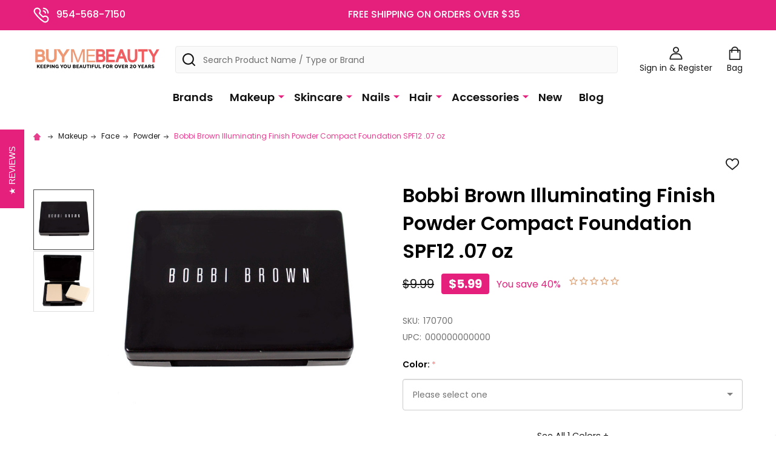

--- FILE ---
content_type: text/html; charset=UTF-8
request_url: https://www.buymebeauty.com/face/foundation/bobbi-brown-illuminating-finish-powder-compact-foundation-spf12-07-oz/
body_size: 47629
content:
    <!DOCTYPE html>

        <title>Bobbi Brown Illuminating Finish Powder Compact Foundation SPF12 .07 oz - BuyMeBeauty.com</title>
        <link rel="dns-prefetch preconnect" href="https://cdn11.bigcommerce.com/s-z4n81jv" crossorigin><link rel="dns-prefetch preconnect" href="https://fonts.googleapis.com/" crossorigin><link rel="dns-prefetch preconnect" href="https://fonts.gstatic.com/" crossorigin>
        <meta property="product:price:amount" content="5.99" /><meta property="product:price:currency" content="USD" /><meta property="og:url" content="https://www.buymebeauty.com/face/foundation/bobbi-brown-illuminating-finish-powder-compact-foundation-spf12-07-oz/" /><meta property="og:site_name" content="BuyMeBeauty.com" /><meta name="keywords" content="powder foundation, multi-purpose, wet and dry, compact, travel size"><link rel='canonical' href='https://www.buymebeauty.com/face/foundation/bobbi-brown-illuminating-finish-powder-compact-foundation-spf12-07-oz/' /><meta name='platform' content='bigcommerce.stencil' /><meta property="og:type" content="product" />
<meta property="og:title" content="Bobbi Brown Illuminating Finish Powder Compact Foundation SPF12 .07 oz" />
<meta property="og:description" content="BuyMeBeauty.com is the #1 source for discontinued and discounted makeup, beauty products, and cosmetics from brands like Revlon, Loreal, Maybelline, and Almay." />
<meta property="og:image" content="https://cdn11.bigcommerce.com/s-z4n81jv/products/7780/images/11491/170700-WI1-closed__10112.1482949859.500.500.jpg?c=2" />
<meta property="og:availability" content="oos" />
<meta property="pinterest:richpins" content="enabled" />
        
         

        <link href="https://cdn11.bigcommerce.com/s-z4n81jv/product_images/favicon2020.png?t=1582059832" rel="shortcut icon">
        <meta name="viewport" content="width=device-width, initial-scale=1">

        <script>
            document.documentElement.className = document.documentElement.className.replace('no-js', 'js');
        </script>

        <script>
    function browserSupportsAllFeatures() {
        return window.Promise
            && window.fetch
            && window.URL
            && window.URLSearchParams
            && window.WeakMap
            // object-fit support
            && ('objectFit' in document.documentElement.style);
    }

    function loadScript(src) {
        var js = document.createElement('script');
        js.src = src;
        js.onerror = function () {
            console.error('Failed to load polyfill script ' + src);
        };
        document.head.appendChild(js);
    }

    if (!browserSupportsAllFeatures()) {
        loadScript('https://cdn11.bigcommerce.com/s-z4n81jv/stencil/b2774750-45c0-013c-7b57-6623b83370e2/e/f6a11b60-1882-013e-e2a3-4ec386eca907/dist/theme-bundle.polyfills.js');
    }
</script>
<!-- preload polyfill -->
<script>!function(n){"use strict";n.loadCSS||(n.loadCSS=function(){});var o=loadCSS.relpreload={};if(o.support=function(){var e;try{e=n.document.createElement("link").relList.supports("preload")}catch(t){e=!1}return function(){return e}}(),o.bindMediaToggle=function(t){var e=t.media||"all";function a(){t.addEventListener?t.removeEventListener("load",a):t.attachEvent&&t.detachEvent("onload",a),t.setAttribute("onload",null),t.media=e}t.addEventListener?t.addEventListener("load",a):t.attachEvent&&t.attachEvent("onload",a),setTimeout(function(){t.rel="stylesheet",t.media="only x"}),setTimeout(a,3e3)},o.poly=function(){if(!o.support())for(var t=n.document.getElementsByTagName("link"),e=0;e<t.length;e++){var a=t[e];"preload"!==a.rel||"style"!==a.getAttribute("as")||a.getAttribute("data-loadcss")||(a.setAttribute("data-loadcss",!0),o.bindMediaToggle(a))}},!o.support()){o.poly();var t=n.setInterval(o.poly,500);n.addEventListener?n.addEventListener("load",function(){o.poly(),n.clearInterval(t)}):n.attachEvent&&n.attachEvent("onload",function(){o.poly(),n.clearInterval(t)})}"undefined"!=typeof exports?exports.loadCSS=loadCSS:n.loadCSS=loadCSS}("undefined"!=typeof global?global:this);</script>
        <script>window.consentManagerTranslations = `{"locale":"en","locales":{"consent_manager.data_collection_warning":"en","consent_manager.accept_all_cookies":"en","consent_manager.gdpr_settings":"en","consent_manager.data_collection_preferences":"en","consent_manager.manage_data_collection_preferences":"en","consent_manager.use_data_by_cookies":"en","consent_manager.data_categories_table":"en","consent_manager.allow":"en","consent_manager.accept":"en","consent_manager.deny":"en","consent_manager.dismiss":"en","consent_manager.reject_all":"en","consent_manager.category":"en","consent_manager.purpose":"en","consent_manager.functional_category":"en","consent_manager.functional_purpose":"en","consent_manager.analytics_category":"en","consent_manager.analytics_purpose":"en","consent_manager.targeting_category":"en","consent_manager.advertising_category":"en","consent_manager.advertising_purpose":"en","consent_manager.essential_category":"en","consent_manager.esential_purpose":"en","consent_manager.yes":"en","consent_manager.no":"en","consent_manager.not_available":"en","consent_manager.cancel":"en","consent_manager.save":"en","consent_manager.back_to_preferences":"en","consent_manager.close_without_changes":"en","consent_manager.unsaved_changes":"en","consent_manager.by_using":"en","consent_manager.agree_on_data_collection":"en","consent_manager.change_preferences":"en","consent_manager.cancel_dialog_title":"en","consent_manager.privacy_policy":"en","consent_manager.allow_category_tracking":"en","consent_manager.disallow_category_tracking":"en"},"translations":{"consent_manager.data_collection_warning":"We use cookies (and other similar technologies) to collect data to improve your shopping experience.","consent_manager.accept_all_cookies":"Accept All Cookies","consent_manager.gdpr_settings":"Settings","consent_manager.data_collection_preferences":"Website Data Collection Preferences","consent_manager.manage_data_collection_preferences":"Manage Website Data Collection Preferences","consent_manager.use_data_by_cookies":" uses data collected by cookies and JavaScript libraries to improve your shopping experience.","consent_manager.data_categories_table":"The table below outlines how we use this data by category. To opt out of a category of data collection, select 'No' and save your preferences.","consent_manager.allow":"Allow","consent_manager.accept":"Accept","consent_manager.deny":"Deny","consent_manager.dismiss":"Dismiss","consent_manager.reject_all":"Reject all","consent_manager.category":"Category","consent_manager.purpose":"Purpose","consent_manager.functional_category":"Functional","consent_manager.functional_purpose":"Enables enhanced functionality, such as videos and live chat. If you do not allow these, then some or all of these functions may not work properly.","consent_manager.analytics_category":"Analytics","consent_manager.analytics_purpose":"Provide statistical information on site usage, e.g., web analytics so we can improve this website over time.","consent_manager.targeting_category":"Targeting","consent_manager.advertising_category":"Advertising","consent_manager.advertising_purpose":"Used to create profiles or personalize content to enhance your shopping experience.","consent_manager.essential_category":"Essential","consent_manager.esential_purpose":"Essential for the site and any requested services to work, but do not perform any additional or secondary function.","consent_manager.yes":"Yes","consent_manager.no":"No","consent_manager.not_available":"N/A","consent_manager.cancel":"Cancel","consent_manager.save":"Save","consent_manager.back_to_preferences":"Back to Preferences","consent_manager.close_without_changes":"You have unsaved changes to your data collection preferences. Are you sure you want to close without saving?","consent_manager.unsaved_changes":"You have unsaved changes","consent_manager.by_using":"By using our website, you're agreeing to our","consent_manager.agree_on_data_collection":"By using our website, you're agreeing to the collection of data as described in our ","consent_manager.change_preferences":"You can change your preferences at any time","consent_manager.cancel_dialog_title":"Are you sure you want to cancel?","consent_manager.privacy_policy":"Privacy Policy","consent_manager.allow_category_tracking":"Allow [CATEGORY_NAME] tracking","consent_manager.disallow_category_tracking":"Disallow [CATEGORY_NAME] tracking"}}`;</script>
        
        <script>
            window.lazySizesConfig = window.lazySizesConfig || {};
            window.lazySizesConfig.loadMode = 1;
        </script>
        <script async src="https://cdn11.bigcommerce.com/s-z4n81jv/stencil/b2774750-45c0-013c-7b57-6623b83370e2/e/f6a11b60-1882-013e-e2a3-4ec386eca907/dist/theme-bundle.head_async.js"></script>

            <link href="https://fonts.googleapis.com/css?family=Poppins:600,500,400,700&display=block" rel="stylesheet">
            <script async src="https://cdn11.bigcommerce.com/s-z4n81jv/stencil/b2774750-45c0-013c-7b57-6623b83370e2/e/f6a11b60-1882-013e-e2a3-4ec386eca907/dist/theme-bundle.font.js"></script>
            <link data-stencil-stylesheet href="https://cdn11.bigcommerce.com/s-z4n81jv/stencil/b2774750-45c0-013c-7b57-6623b83370e2/e/f6a11b60-1882-013e-e2a3-4ec386eca907/css/theme-2e630a90-cd5d-013e-c148-1e6a410aeef2.css" rel="stylesheet">
            <!-- Start Tracking Code for analytics_facebook -->

<script>
!function(f,b,e,v,n,t,s){if(f.fbq)return;n=f.fbq=function(){n.callMethod?n.callMethod.apply(n,arguments):n.queue.push(arguments)};if(!f._fbq)f._fbq=n;n.push=n;n.loaded=!0;n.version='2.0';n.queue=[];t=b.createElement(e);t.async=!0;t.src=v;s=b.getElementsByTagName(e)[0];s.parentNode.insertBefore(t,s)}(window,document,'script','https://connect.facebook.net/en_US/fbevents.js');

fbq('set', 'autoConfig', 'false', '649427995807383');
fbq('dataProcessingOptions', ['LDU'], 0, 0);
fbq('init', '649427995807383', {"external_id":"3dca246a-b34c-47df-8003-80eb3d6e4212"});
fbq('set', 'agent', 'bigcommerce', '649427995807383');

function trackEvents() {
    var pathName = window.location.pathname;

    fbq('track', 'PageView', {}, "");

    // Search events start -- only fire if the shopper lands on the /search.php page
    if (pathName.indexOf('/search.php') === 0 && getUrlParameter('search_query')) {
        fbq('track', 'Search', {
            content_type: 'product_group',
            content_ids: [],
            search_string: getUrlParameter('search_query')
        });
    }
    // Search events end

    // Wishlist events start -- only fire if the shopper attempts to add an item to their wishlist
    if (pathName.indexOf('/wishlist.php') === 0 && getUrlParameter('added_product_id')) {
        fbq('track', 'AddToWishlist', {
            content_type: 'product_group',
            content_ids: []
        });
    }
    // Wishlist events end

    // Lead events start -- only fire if the shopper subscribes to newsletter
    if (pathName.indexOf('/subscribe.php') === 0 && getUrlParameter('result') === 'success') {
        fbq('track', 'Lead', {});
    }
    // Lead events end

    // Registration events start -- only fire if the shopper registers an account
    if (pathName.indexOf('/login.php') === 0 && getUrlParameter('action') === 'account_created') {
        fbq('track', 'CompleteRegistration', {}, "");
    }
    // Registration events end

    

    function getUrlParameter(name) {
        var cleanName = name.replace(/[\[]/, '\[').replace(/[\]]/, '\]');
        var regex = new RegExp('[\?&]' + cleanName + '=([^&#]*)');
        var results = regex.exec(window.location.search);
        return results === null ? '' : decodeURIComponent(results[1].replace(/\+/g, ' '));
    }
}

if (window.addEventListener) {
    window.addEventListener("load", trackEvents, false)
}
</script>
<noscript><img height="1" width="1" style="display:none" alt="null" src="https://www.facebook.com/tr?id=649427995807383&ev=PageView&noscript=1&a=plbigcommerce1.2&eid="/></noscript>

<!-- End Tracking Code for analytics_facebook -->

<!-- Start Tracking Code for analytics_siteverification -->

<meta name="google-site-verification" content="rlnX6H7AY2x0PeU1mlOY2cQ65wCfM9Vjx8GgXL-aeBg" />


<meta name="msvalidate.01" content="56B3FF2CB7ED769342666A4DD4A65601" />

<meta name="p:domain_verify" content="5e965a99ac9c2c605f60e065d02a6f05"/>

<script src="//rum-static.pingdom.net/pa-5d08ea99e9ea69001700007c.js" async></script>


<script id="mcjs">!function(c,h,i,m,p){m=c.createElement(h),p=c.getElementsByTagName(h)[0],m.async=1,m.src=i,p.parentNode.insertBefore(m,p)}(document,"script","https://chimpstatic.com/mcjs-connected/js/users/f58d43aff5498384eb5a72f6a/c8f637a3c8be7b108d4a65256.js");</script>



<script type='text/javascript'>
  window.smartlook||(function(d) {
    var o=smartlook=function(){ o.api.push(arguments)},h=d.getElementsByTagName('head')[0];
    var c=d.createElement('script');o.api=new Array();c.async=true;c.type='text/javascript';
    c.charset='utf-8';c.src='https://rec.smartlook.com/recorder.js';h.appendChild(c);
    })(document);
    smartlook('init', 'a0640e39fddbe35b38ce159c4365c9da6fe8a280');
</script>

<!-- End Tracking Code for analytics_siteverification -->


<script type="text/javascript" src="https://checkout-sdk.bigcommerce.com/v1/loader.js" defer ></script>
<script src="https://www.google.com/recaptcha/api.js" async defer></script>
<script type="text/javascript">
var BCData = {"product_attributes":{"sku":"170700","upc":"000000000000","mpn":null,"gtin":null,"weight":null,"base":false,"image":null,"price":{"without_tax":{"formatted":"$5.99","value":5.99,"currency":"USD"},"tax_label":"Tax","rrp_without_tax":{"formatted":"$9.99","value":9.99,"currency":"USD"},"saved":{"formatted":"$4.00","value":4,"currency":"USD"}},"out_of_stock_behavior":"hide_option","out_of_stock_message":"Unfortunately this item is out of stock. Don&#039;t worry - we&#039;re sure you&#039;ll love some of our other items! ","available_modifier_values":[],"available_variant_values":[],"in_stock_attributes":[],"selected_attributes":[],"stock":null,"instock":false,"stock_message":null,"purchasable":true,"purchasing_message":"The selected product combination is currently unavailable.","call_for_price_message":null}};
</script>
<script src='https://ajax.googleapis.com/ajax/libs/jquery/3.2.1/jquery.min.js' ></script><script src='https://ecommplugins-trustboxsettings.trustpilot.com/stores/z4n81jv.js?settings=1603206829827' async></script><script src='https://widget.trustpilot.com/bootstrap/v5/tp.widget.bootstrap.min.js' async></script><!--BEGIN: Bing Ads UET Javascript tag.-->
<script>(function(w,d,t,r,u){var f,n,i;w[u]=w[u]||[],f=function(){var o={ti:"5902395"};o.q=w[u],w[u]=new UET(o),w[u].push("pageLoad")},n=d.createElement(t),n.src=r,n.async=1,n.onload=n.onreadystatechange=function(){var s=this.readyState;s&&s!=="loaded"&&s!=="complete"||(f(),n.onload=n.onreadystatechange=null)},i=d.getElementsByTagName(t)[0],i.parentNode.insertBefore(n,i)})(window,document,"script","//bat.bing.com/bat.js","uetq");</script>
<!--END: Bing Ads UET Javascript tag-->

<!--BEGIN: Bing Ads Conversion Revenue Value.-->
<script> window.uetq = window.uetq || []; window.uetq.push({ 'gv': %%ORDER_AMOUNT%%});</script>
<!--END: Bing Ads UET Conversion Revenue Value-->

                <script type="text/javascript">
                    const trustpilot_settings = {
                        page: "product" === "default" ? "landing" : "product",
                        sku: "170700",
                        name: "Bobbi Brown Illuminating Finish Powder Compact Foundation SPF12 .07 oz",
                        key: "QOdKIvnlwhwdKM9d",
                        product_id: "7780", // Needed for TrustBoxPreview
                    };
                    const createTrustBoxScript = function() {
                        const trustBoxScript = document.createElement('script');
                        trustBoxScript.async = true;
                        trustBoxScript.src = "https://ecommplugins-scripts.trustpilot.com/v2.1/js/header_bigcommerce.min.js";
                        document.head.appendChild(trustBoxScript);
                    };
                    if (BCData.product_attributes && !BCData.product_attributes.base && "sku" !== 'id') {
                        addEventListener('DOMContentLoaded', () => {
                            const endpoint = "/remote/v1/product-attributes/7780";
                            try {
                                stencilUtils.api.productAttributes.makeRequest(endpoint, "GET", {}, {}, function(err, res) {
                                    trustpilot_settings.sku = res.data["sku"];
                                    createTrustBoxScript();
                                })
                            } catch {
                                fetch(endpoint).then(function(res) {
                                    res.json().then(function(jsonRes) {
                                        trustpilot_settings.sku = jsonRes.data["sku"];
                                        createTrustBoxScript();
                                    });
                                });
                            }
                        });
                    } else {
                        createTrustBoxScript();
                    }
                </script>
            <!-- TrustBox script -->
<script type="text/javascript" src="//widget.trustpilot.com/bootstrap/v5/tp.widget.bootstrap.min.js" async></script>
<!-- End TrustBox script -->
<!-- TikTok Pixel Code Start: Initialization Script & Page Event -->
<script>
!function (w, d, t) {
  w.TiktokAnalyticsObject=t;var ttq=w[t]=w[t]||[];ttq.methods=["page","track","identify","instances","debug","on","off","once","ready","alias","group","enableCookie","disableCookie"],ttq.setAndDefer=function(t,e){t[e]=function(){t.push([e].concat(Array.prototype.slice.call(arguments,0)))}};for(var i=0;i<ttq.methods.length;i++)ttq.setAndDefer(ttq,ttq.methods[i]);ttq.instance=function(t){for(var e=ttq._i[t]||[],n=0;n<ttq.methods.length;n++)ttq.setAndDefer(e,ttq.methods[n]);return e},ttq.load=function(e,n){var i="https://analytics.tiktok.com/i18n/pixel/events.js";ttq._i=ttq._i||{},ttq._i[e]=[],ttq._i[e]._u=i,ttq._t=ttq._t||{},ttq._t[e]=+new Date,ttq._o=ttq._o||{},ttq._o[e]=n||{},ttq._partner=ttq._partner||"BigCommerce";var o=document.createElement("script");o.type="text/javascript",o.async=!0,o.src=i+"?sdkid="+e+"&lib="+t;var a=document.getElementsByTagName("script")[0];a.parentNode.insertBefore(o,a)};

  ttq.load('CMKLUHJC77U8OC894UH0');
  ttq.page();
}(window, document, 'ttq');

if (typeof BODL === 'undefined') {
  // https://developer.bigcommerce.com/theme-objects/breadcrumbs
  
  // https://developer.bigcommerce.com/theme-objects/brand
  
  // https://developer.bigcommerce.com/theme-objects/category
  
  
  // https://developer.bigcommerce.com/theme-objects/product
  
  
  
  
  
  
  
  // https://developer.bigcommerce.com/theme-objects/products
  
  // https://developer.bigcommerce.com/theme-objects/product_results
  
  // https://developer.bigcommerce.com/theme-objects/order
  
  // https://developer.bigcommerce.com/theme-objects/wishlist
  
  // https://developer.bigcommerce.com/theme-objects/wishlist
  
  // https://developer.bigcommerce.com/theme-objects/cart
  // (Fetching selective cart data to prevent additional payment button object html from causing JS parse error)
  
  
  // https://developer.bigcommerce.com/theme-objects/customer
  var BODL = JSON.parse("{\"breadcrumbs\":[{\"url\":\"https://www.buymebeauty.com/\",\"name\":\"Home\"},{\"url\":\"https://www.buymebeauty.com/makeup/\",\"name\":\"Makeup\"},{\"url\":\"https://www.buymebeauty.com/face/\",\"name\":\"Face\"},{\"url\":\"https://www.buymebeauty.com/powder/\",\"name\":\"Powder\"},{\"url\":\"https://www.buymebeauty.com/face/foundation/bobbi-brown-illuminating-finish-powder-compact-foundation-spf12-07-oz/\",\"name\":\"Bobbi Brown Illuminating Finish Powder Compact Foundation SPF12 .07 oz\"}],\"productId\":7780,\"skuId\":\"170700\",\"productTitle\":\"Bobbi Brown Illuminating Finish Powder Compact Foundation SPF12 .07 oz\",\"productCurrencyWithoutTax\":\"USD\",\"productPriceWithoutTax\":5.99,\"products\":[],\"phone\":null,\"email\":null}");

  if (BODL.categoryName) {
    BODL.category = {
      name: BODL.categoryName,
      products: BODL.categoryProducts,
    }
  }

  if (BODL.productTitle) {
    BODL.product = {
      id: BODL.productId,
      title: BODL.productTitle,
      price: {
        without_tax: {
          currency: BODL.productCurrency,
          value: BODL.productPrice,
        },
      },
    }
  }
}

BODL.getCartItemContentId = (item) => {
  switch(item.type) {
    case 'GiftCertificate':
      return item.type;
      break;
    default:
      return item.product_id;
  }
}

BODL.getQueryParamValue = function (name) {
  var cleanName = name.replace(/[\[]/, '\[').replace(/[\]]/, '\]');
  var regex = new RegExp('[\?&]' + cleanName + '=([^&#]*)');
  var results = regex.exec(window.location.search);
  return results === null ? '' : decodeURIComponent(results[1].replace(/\+/g, ' '));
}

// Advanced Matching
  var phoneNumber = ''
  var email = ''
  if (BODL.phone) {
    var phoneNumber = BODL.phone;
    if (BODL.phone.indexOf('+') === -1) {
   // No country code, so default to US code
        phoneNumber = `+1${phoneNumber}`;  
    }
  }

  if (BODL.email) {
    var email = BODL.email
  }
  
  ttq.instance('CMKLUHJC77U8OC894UH0').identify({
    email: email,
    phone_number: phoneNumber})
</script>
<!-- TikTok Pixel Code End: Initialization Script & Page Event -->

<!-- TikTok Pixel Code Start: View Product Content -->
<script>
if (BODL.product) {
  // Advanced Matching
  var phoneNumber = ''
  var email = ''
  if (BODL.phone) {
    var phoneNumber = BODL.phone;
    if (BODL.phone.indexOf('+') === -1) {
   // No country code, so default to US code
        phoneNumber = `+1${phoneNumber}`;  
    }
  }

  if (BODL.email) {
    var email = BODL.email
  }
  
  ttq.instance('CMKLUHJC77U8OC894UH0').identify({
    email: email,
    phone_number: phoneNumber})
  var productPrice = 0
  var productCurrency = ""
  if (BODL.productCurrencyWithoutTax && BODL.productCurrencyWithoutTax !== "") {
    productPrice = BODL.productPriceWithoutTax
    productCurrency = BODL.productCurrencyWithoutTax
  }
  if (BODL.productCurrencyWithTax && BODL.productCurrencyWithTax !== "") {
    productPrice = BODL.productPriceWithTax
    productCurrency = BODL.productCurrencyWithTax
  }
  //default contentId to productId if sku_id is not found on product 
  var contentID = BODL.productId
  if (BODL.skuId && BODL.skuId !== "") {
    contentID = BODL.skuId
  }
  ttq.instance('CMKLUHJC77U8OC894UH0').track('ViewContent', {
    content_id: contentID,
    content_category: BODL.breadcrumbs[1] ? BODL.breadcrumbs[1].name : '',
    content_name: BODL.product.title,
    content_type: "product_group",
    currency: productCurrency,
    price: productPrice,
    value: productPrice,
  });
}
</script>
<!-- TikTok Pixel Code End: View Product Content -->

<!-- TikTok Pixel Code Start: View Category Content -->
<script>
if (BODL.category) {
  // Advanced Matching
  var phoneNumber = ''
  var email = ''
  if (BODL.phone) {
    var phoneNumber = BODL.phone;
    if (BODL.phone.indexOf('+') === -1) {
    // No country code, so default to US code
        phoneNumber = `+1${phoneNumber}`;  
    }
  }
    
  if (BODL.email) {
    var email = BODL.email
  }
  
  ttq.instance('CMKLUHJC77U8OC894UH0').identify({
    email: email,
    phone_number: phoneNumber})
  ttq.instance('CMKLUHJC77U8OC894UH0').track('ViewContent', {
    contents: BODL.category.products.map((p) => ({
      content_id: p.id,
      content_category: BODL.category.name,
      content_name: p.name,
      content_type: "product_group"
    }))
  });
}
</script>
<!-- TikTok Pixel Code End: View Category Content -->

<!-- TikTok Pixel Code Start: Add to Wishlist -->
<script>
// This only sends one wishlist product: the one that was just added based on the 'added_product_id' param in the url
if (BODL.wishlist) {
  var productPrice = 0
  var productCurrency = ""
  if (BODL.productCurrencyWithoutTax && BODL.productCurrencyWithoutTax !== "") {
    productPrice = BODL.productPriceWithoutTax
    productCurrency = BODL.productCurrencyWithoutTax
  }
  if (BODL.productCurrencyWithTax && BODL.productCurrencyWithTax !== "") {
    productPrice = BODL.productPriceWithTax
    productCurrency = BODL.productCurrencyWithTax
  }

  var addedWishlistItem = BODL.wishlist.items.filter((i) => i.product_id === parseInt(BODL.getQueryParamValue('added_product_id'))).map((p) => ({
    var contentId = p.product_id
    if (p.sku && p.sku !== "") {
        contentId = p.sku
    }
    content_id: contentId,
    // Commenting out as category data doesn't exist on wishlist items
    // content_category: p.does_not_exist, 
    content_name: p.name,
    content_type: "product_group",
    currency: productCurrency,
    price: productPrice,
    value: productPrice,
  }));
  
  // Advanced Matching
  var phoneNumber = ''
  var email = ''
  if (BODL.phone) {
    var phoneNumber = BODL.phone;
    if (BODL.phone.indexOf('+') === -1) {
   // No country code, so default to US code
        phoneNumber = `+1${phoneNumber}`;  
    }
  }

  if (BODL.email) {
    var email = BODL.email
  }
  
  ttq.instance('CMKLUHJC77U8OC894UH0').identify({
    email: email,
    phone_number: phoneNumber})
  
  ttq.instance('CMKLUHJC77U8OC894UH0').track('AddToWishlist', addedWishlistItem[0]);
}
</script>
<!-- TikTok Pixel Code End: Add to Wishlist -->

<!-- TikTok Pixel Code Start: Subscribe to Newsletter -->
<script>
if (window.location.pathname.indexOf('/subscribe.php') === 0 && BODL.getQueryParamValue('result') === 'success') {
  // Advanced Matching
  var phoneNumber = ''
  var email = ''
  if (BODL.phone) {
    var phoneNumber = BODL.phone;
    if (BODL.phone.indexOf('+') === -1) {
   // No country code, so default to US code
        phoneNumber = `+1${phoneNumber}`;  
    }
  }

  if (BODL.email) {
    var email = BODL.email
  }
  
  ttq.instance('CMKLUHJC77U8OC894UH0').identify({
    email: email,
    phone_number: phoneNumber})

  ttq.instance('CMKLUHJC77U8OC894UH0').track('Subscribe');
}
</script>
<!-- TikTok Pixel Code End: Subscribe to Newsletter -->

<!-- TikTok Pixel Code Start: Search -->
<script>
if (BODL.search) {
  // Advanced Matching
  var phoneNumber = ''
  var email = ''
  if (BODL.phone) {
    var phoneNumber = BODL.phone;
    if (BODL.phone.indexOf('+') === -1) {
   // No country code, so default to US code
        phoneNumber = `+1${phoneNumber}`;  
    }
  }

  if (BODL.email) {
    var email = BODL.email
  }
  
  ttq.instance('CMKLUHJC77U8OC894UH0').identify({
    email: email,
    phone_number: phoneNumber})
  var productPrice = 0
  var productCurrency = ""
  if (BODL.productCurrencyWithoutTax && BODL.productCurrencyWithoutTax !== "") {
    productPrice = BODL.productPriceWithoutTax
    productCurrency = BODL.productCurrencyWithoutTax
  }
  if (BODL.productCurrencyWithTax && BODL.productCurrencyWithTax !== "") {
    productPrice = BODL.productPriceWithTax
    productCurrency = BODL.productCurrencyWithTax
  }

  ttq.instance('CMKLUHJC77U8OC894UH0').track('Search', {
    query: BODL.getQueryParamValue('search_query'),
    contents: BODL.search.products.map((p) => ({
      var contentId = p.id
      if (p.sku && p.sku !== "") {
        contentId = p.sku
      }
      content_id: contentId,
      // Products can be in multiple categories.
      // Commenting out as this might distort category reports if only the first one is used.
      // content_category: p.category[0], 
      content_name: p.name,
      content_type: "product_group",
      currency: productCurrency,
      price: productPrice,
      value: productPrice,
    }))
  });
}
</script>
<!-- TikTok Pixel Code End: Search -->

<!-- TikTok Pixel Code Start: Registration -->
<script>
if (window.location.pathname.indexOf('/login.php') === 0 && BODL.getQueryParamValue('action') === 'account_created') {
  // Advanced Matching
  var phoneNumber = ''
  var email = ''
  if (BODL.phone) {
    var phoneNumber = BODL.phone;
    if (BODL.phone.indexOf('+') === -1) {
   // No country code, so default to US code
        phoneNumber = `+1${phoneNumber}`;  
    }
  }

  if (BODL.email) {
    var email = BODL.email
  }
  
  ttq.instance('CMKLUHJC77U8OC894UH0').identify({
    email: email,
    phone_number: phoneNumber})
  
  ttq.instance('CMKLUHJC77U8OC894UH0').track('Registration');
}
</script>
<!-- TikTok Pixel Code End: Registration -->
<script async defer src="https://tools.luckyorange.com/core/lo.js?site-id=7310cdcb"></script><script> (function(){ var s = document.createElement('script'); var h = document.querySelector('head') || document.body; s.src = 'https://acsbapp.com/apps/app/dist/js/app.js'; s.async = true; s.onload = function(){ acsbJS.init({ statementLink : '', footerHtml : '', hideMobile : false, hideTrigger : false, disableBgProcess : false, language : 'en', position : 'left', leadColor : '#146ff8', triggerColor : '#146ff8', triggerRadius : '50%', triggerPositionX : 'right', triggerPositionY : 'bottom', triggerIcon : 'people', triggerSize : 'medium', triggerOffsetX : 170, triggerOffsetY : 5, mobile : { triggerSize : 'small', triggerPositionX : 'right', triggerPositionY : 'bottom', triggerOffsetX : 10, triggerOffsetY : 20, triggerRadius : '50%' } }); }; h.appendChild(s); })(); </script><!-- Google Tag Manager -->
<script>(function(w,d,s,l,i){w[l]=w[l]||[];w[l].push({'gtm.start':
new Date().getTime(),event:'gtm.js'});var f=d.getElementsByTagName(s)[0],
j=d.createElement(s),dl=l!='dataLayer'?'&l='+l:'';j.async=true;j.src=
'https://www.googletagmanager.com/gtm.js?id='+i+dl;f.parentNode.insertBefore(j,f);
})(window,document,'script','dataLayer','GTM-TXDTW9T');</script>
<!-- End Google Tag Manager --><script>

   dataLayer.push({ ecommerce: null });  // Clear the previous ecommerce object.
  dataLayer.push({
  event: "view_item",
  ecommerce: {
    currency: "USD",
    value: parseFloat(5.99),
    items: [
        {
            item_id: "7780",
            item_name: "Bobbi Brown Illuminating Finish Powder Compact Foundation SPF12 .07 oz",
            currency: "USD",
            discount: parseFloat(4),
            item_brand: "",
            price: parseFloat(5.99),
            quantity: 1,
            item_category:"Makeup/Face/Foundation",item_category1:"Makeup/Face/Powder",item_category2:"Makeup/Face/Foundation/Bobbi Brown Foundation Makeup",item_category3:"Makeup/Face/Powder/Bobbi Brown Powder"
        }
    ]
  }
});
      
    </script><script>"use strict";(()=>{var a=window,y=["stripeupe-card","stripev3-card","braintree","authorizenet","squarev2"];async function m(){let e=a._paywhirlConfig.planNames,t=null,n=null,r;try{t=await fetch("/api/storefront/carts?include=lineItems.digitalItems.options,lineItems.physicalItems.options"),n=await t.text(),r=JSON.parse(n)}catch(o){let i=![429,502,503,520,522].includes(t?.status??0);return l(i?"warning":"info","error while fetching cart: "+o.message,{stack:o.stack,status:t?.status??"no status",response:n??"no text in response"}),!0}if(!Array.isArray(r))return l("warning","error while fetching cart: result is not an array",{response:n}),!0;a._paywhirlState.carts=r,a._paywhirlState.cartHasSubscriptionProducts=r.some(o=>o.lineItems.physicalItems.concat(o.lineItems.digitalItems).some(c=>c.options.some(u=>e.includes(u.value))))}function b(){let e=a._paywhirlConfig.planNames;try{return Array.from(document.querySelectorAll(".productView-options")).some(t=>{let n=Array.from(t.querySelectorAll('select[name^="attribute\\["]')).map(o=>(o.querySelector("option:checked")?.textContent??"").trim()),r=Array.from(t.querySelectorAll('input[type="radio"][name^="attribute\\["]:checked')).map(o=>(t.querySelector(`label[for="${o.id}"]`)?.textContent??"").trim());return n.some(o=>e.includes(o))||r.some(o=>e.includes(o))})}catch(t){return l("warning","error while checking subscription variant selected, falling back to false: "+t.message,{stack:t.stack}),!1}}function S(){try{v();let e=a._paywhirlState.cartHasSubscriptionProducts,t=b();s("Document updated",{hasSubscriptionProducts:e,subscriptionVariantSelected:t});let n=window.location.pathname;if(t!==a._paywhirlState.subscriptionVariantSelected&&(a._paywhirlState.subscriptionVariantSelected=t,h()),n==="/checkout"&&(C(!!e),e)){I();let r=document.querySelector("#checkout-customer-login");r?(r.click(),s("Login button found and clicked",r)):s("Login button not found",{})}}catch(e){l("error","error while handling mutation: "+e.message,{stack:e.stack})}}function h(){try{let e=document.body;if(!e)return;let t=a._paywhirlState.cartHasSubscriptionProducts,n=a._paywhirlState.subscriptionVariantSelected,r=t||n;p(`Requiring saved payment method: ${r?"yes":"no"}`),e.classList.toggle("pw-has-subscription",r)}catch(e){l("error","error while toggling subscription elements: "+e.message,{stack:e.stack})}}function k(){if(document.querySelector(".storeCreditOverlay")){document.body.classList.add("hide-store-credit");let t=document.querySelector("#useStoreCredit");if(!t){l("error","Store credit overlay found, but store credit checkbox not found");return}t.click(),s("Store credit overlay hidden",{})}else s("Store credit overlay not found",{})}var f=!1;function C(e){let t=document.querySelectorAll('input[name="paymentProviderRadio"]'),n=!1;for(let r of t){let o=r.closest("li");if(!o){l("error","expected li parent node not found");continue}!y.includes(r.value)&&e?(s("Hiding payment method: "+r.value,{}),o.style.display="none",o.classList.add("pw-hidden-pm")):(s("Showing payment method: "+r.value,{}),o.style.display="",o.classList.remove("pw-hidden-pm"),n=!0)}e&&k(),t.length>0&&e&&!n&&!f&&(l("warning","No supported payment methods, merchant has to enable at least one supported payment method"),f=!0)}function s(e,t={}){a._paywhirlState.log||(a._paywhirlState.log=[]),a._paywhirlState.log.push(e),location.search.includes("paywhirl-debug=1")&&console.log(`PayWhirl: ${e}`,t)}function p(e,t){let n=`PayWhirl: ${e}`;t?console.log(n,t):console.log(n)}function I(){let e=document.getElementById("shouldSaveInstrument");e&&(e.click(),e.addEventListener("click",t=>{e.checked||(e.checked=!0,s("Save card checkbox clicked (value updated)",[e.checked,e.value]))}))}function v(){let e=[".fast-wrapper",".fast-mini-cart-wrapper",".fast-overlay-wrapper"];for(let t of document.querySelectorAll(e.join(", "))){let n=`Potentially unused selector found: ${t.className}`;s(n,t),l("warning",n)}}async function l(e,t,n={}){let r={message:t,context:n,level:e};n.config=a._paywhirlConfig,n.location=location.href,n.state=a._paywhirlState;let o=navigator.userAgent;n.userAgent=o,e!=="info"&&console.error(r),n.state.log=a._paywhirlState.log?.filter((u,g,d)=>d.indexOf(u)===g),s(t,n);let i=a._paywhirlConfig.host;if(!(!i||["HeadlessChrome"].some(u=>o.includes(u))))try{await fetch(`${i}/integrations/log-error/BigCommerce`,{method:"POST",headers:{Accept:"application/json","Content-Type":"text/plain"},body:JSON.stringify(r)})}catch(u){console.error("Error while sending error report",u)}}async function E(){let e=document.querySelector("#pw-customer-portal");if(!e)return;let t=document.createElement("div");t.className="pw-spinner";let n=document.createElement("div");n.className="pw-loader",n.appendChild(t),n.appendChild(document.createTextNode("Loading your subscriptions...")),e.replaceChildren(n);let r=null,o=null;try{if(r=await fetch(`/customer/current.jwt?app_client_id=${encodeURIComponent(a._paywhirlConfig.appId)}`),!r.ok){let c=window.location.href.replace(window.location.origin+"/","");window.location.href="/login.php?from="+encodeURIComponent(c);return}o=await r.text(),s("JWT token retrieved",{jwt:o})}catch(c){e.replaceChildren("Error loading your subscriptions..."),l("error","error while retrieving jwt token: "+c.message,{stack:c.stack,status:r?.status??"no status",response:o??"no text in response"});return}let i=document.createElement("iframe");i.src=`https://${a._paywhirlConfig.subdomain}/bigcommerce/customer-portal-login?jwt=${encodeURIComponent(o)}&bigcommerce_domain=${encodeURIComponent(window.location.hostname)}`,i.style.display="none",i.style.width="100%",i.style.height="500px",i.style.border="none",i.style.overflow="hidden",i.onload=()=>{s("Customer portal iframe loaded",{}),i.style.display="block",e.removeChild(n)},e.appendChild(i),window.addEventListener("message",function(c){if(c.data.source==="paywhirl"&&c.data.method==="set-height"&&c.data.height>0){i.style.height=`${c.data.height+10}px`;return}})}async function _(e,t){for(let d of t.querySelectorAll(".pw-hidden-pm input"))d.disabled=!0;let n=new FormData(t),r=a._paywhirlState.carts?.[0]?.customerId,o={formData:{}};n.forEach((d,w)=>o.formData[w]=d);let i=["ccCvv","ccNumber","ccExpiry","ccNamfe"];for(let d of i)o.formData[d]&&(o.formData[d]="REDACTED");let c=!0,u="";if(Object.keys(o.formData).filter(d=>!["termsText","terms"].includes(d)).length===0?(c=!1,u="No payment method compatible with subscriptions could be found. Please contact us for support."):r===0?(c=!1,u="In order to purchase a subscription, you need to create an account and sign in."):!n.has("shouldSaveInstrument")&&!n.has("instrumentId")?(c=!1,u="In order to purchase a subscription, you need to save your card."):n.has("paymentProviderRadio")&&!y.includes(n.get("paymentProviderRadio"))&&(c=!1,u="In order to purchase a subscription, you need to use a stored card. Please select a card and try again."),c)s("checks ok, allowing checkout",{customerId:r,formData:n});else{let d=window.location.hostname;l("warning",` [${d}] blocking checkout with message: "${u}"`,{customerId:r,formData:n}),alert(u),e.preventDefault(),e.stopPropagation()}await l("info","payment form submitted",o)}function P(){a._paywhirlState.carts?.[0]?.customerId?s("ID OK, skipping",{cId:a._paywhirlState.carts?.[0]?.customerId}):(s("ID not found, refetching cart",{}),setTimeout(async function(){await m(),l("info","cart refetched",{cId:a._paywhirlState.carts?.[0]?.customerId})},5e3))}function L(){document.addEventListener("submit",async e=>{try{let t=e.target,n=e.submitter;t.matches("form.checkout-form")&&n.matches("#checkout-payment-continue")?await _(e,t):n.matches("#checkout-customer-continue")||n.matches("#checkout-customer-create")?P():s("Form not matching, check skipped",{target:t,submitter:n})}catch(t){await l("error","error while handling submit: "+t.message,{stack:t.stack})}},!0)}function T(){document.addEventListener("submit",e=>{e.target.matches("form#CartEditProductFieldsForm")&&setTimeout(async()=>{s("Refetching cart after variant change",{}),await m(),h()},2e3)})}a._paywhirlSetup=async function(){try{let e=a._paywhirlConfig;if(!e||e.initialized)return;if(e.initialized=!0,location.search.includes("paywhirl-disable=1")){p("Skipped loading subscription scripts");return}p("Started loading subscription scripts");let t=window.localStorage.getItem("pw-sesid");if(t||(t=crypto.randomUUID(),window.localStorage.setItem("pw-sesid",t)),a._paywhirlState={sesId:t,pageViewUid:crypto.randomUUID()},e.planNames.length===0){s("No plans, skipping setup",e);return}try{if(["facebookexternalhit","Googlebot","bingbot","AdsBot-Google","Storebot","Baiduspider","amazonproductbot","YisouSpider","PetalBot","AhrefsBot"].some(i=>navigator.userAgent.includes(i))){s("Bot detected, skipping setup",{agent:navigator.userAgent});return}}catch(o){if(o.message!=="opts is not defined")throw o}let n=["/checkout","/cart.php"].includes(window.location.pathname);n&&l("info","Setup Started"),new MutationObserver(S).observe(document.documentElement,{childList:!0,subtree:!0});let r=document.createElement("style");r.textContent="body.pw-has-subscription #bc-smart-payment-buttons,body.pw-has-subscription #checkout-customer-continue+#checkout-customer-cancel,body.pw-has-subscription .BraintreePaypalCheckout,body.pw-has-subscription .add-to-cart-wallet-buttons,body.pw-has-subscription .additional-checkout-buttons,body.pw-has-subscription .cart-additionalCheckoutButtons,body.pw-has-subscription .checkout-button-container,body.pw-has-subscription .fast-mini-cart-wrapper,body.pw-has-subscription .fast-overlay-wrapper,body.pw-has-subscription .fast-wrapper,body.pw-has-subscription .form-field--saveInstrument,body.pw-has-subscription .previewCart-additionalCheckoutButtons,body.pw-has-subscription .previewCartCheckout-additionalCheckoutButtons,body.pw-has-subscription .success-modal-additional-checkout,body.pw-has-subscription.hide-store-credit #useStoreCredit,body.pw-has-subscription.hide-store-credit .storeCreditOverlay,body.pw-has-subscription.hide-store-credit label[for=useStoreCredit]{display:none!important}@media (min-width:1261px){.container:has(#pw-customer-portal){padding:0 1.5rem}}.pw-loader{display:flex;align-items:center;justify-content:center;gap:.5em;font-size:1.5em;color:gray}.pw-spinner{border:.5em solid #f3f3f3;border-top:.3em solid #3498db;border-radius:50%;width:2em;height:2em;animation:pw-spin 2s linear infinite}@keyframes pw-spin{0%{transform:rotate(0)}100%{transform:rotate(360deg)}}",document.head.appendChild(r),await m(),n&&l("info","Cart fetched"),h(),window.location.pathname==="/checkout"&&a._paywhirlState.cartHasSubscriptionProducts&&L(),window.location.pathname==="/cart.php"&&T(),E(),p("Finished loading subscription scripts")}catch(e){l("error","error during setup: "+e.message,{stack:e.stack})}};a._paywhirlSetup();})();
</script><script>window._paywhirlConfig = ({"userId":41026,"environment":"production","codeVersion":"a634a143da5bcf728ffeae7056d47bbf","planNames":["Subscribe & Save"],"appId":"ezxd4pvu5xudndjvo0sllz8ahosfe8a","host":"https:\/\/app.paywhirl.com","subdomain":"buymebeauty.paywhirl.com"}); window._paywhirlSetup?.();</script>
 <script data-cfasync="false" src="https://microapps.bigcommerce.com/bodl-events/1.9.4/index.js" integrity="sha256-Y0tDj1qsyiKBRibKllwV0ZJ1aFlGYaHHGl/oUFoXJ7Y=" nonce="" crossorigin="anonymous"></script>
 <script data-cfasync="false" nonce="">

 (function() {
    function decodeBase64(base64) {
       const text = atob(base64);
       const length = text.length;
       const bytes = new Uint8Array(length);
       for (let i = 0; i < length; i++) {
          bytes[i] = text.charCodeAt(i);
       }
       const decoder = new TextDecoder();
       return decoder.decode(bytes);
    }
    window.bodl = JSON.parse(decodeBase64("[base64]"));
 })()

 </script>

<script nonce="">
(function () {
    var xmlHttp = new XMLHttpRequest();

    xmlHttp.open('POST', 'https://bes.gcp.data.bigcommerce.com/nobot');
    xmlHttp.setRequestHeader('Content-Type', 'application/json');
    xmlHttp.send('{"store_id":"732345","timezone_offset":"-5.0","timestamp":"2026-01-23T03:00:42.06501300Z","visit_id":"08228ebb-b9be-40f7-b153-fac4eeb0d40d","channel_id":1}');
})();
</script>

        


        
        
        
            
            
            
            
            
            
            
            
            
            
            
            
        
        <!-- snippet location htmlhead -->

         
    </head>
    <body class="csscolumns supermarket-layout--default 
        supermarket-style-- productPage 
        
        supermarket-pageType--product 
        supermarket-page--pages-product 
        supermarket--hideContentNav
        
        
        
        
        
        " id="topOfPage">
        
<!-- Google Tag Manager (noscript) -->
<noscript><iframe src="https://www.googletagmanager.com/ns.html?id=GTM-TXDTW9T"
height="0" width="0" style="display:none;visibility:hidden"></iframe></noscript>
<!-- End Google Tag Manager (noscript) -->

        <!-- snippet location header -->

        <svg data-src="https://cdn11.bigcommerce.com/s-z4n81jv/stencil/b2774750-45c0-013c-7b57-6623b83370e2/e/f6a11b60-1882-013e-e2a3-4ec386eca907/img/icon-sprite.svg" class="icons-svg-sprite"></svg>

        <header class="header" role="banner"  data-sticky-header>

    <div class="beautify__topHeader">
        <div class="container">
            <div class="_contact">
                    <a href="tel:954-568-7150"><svg class="icon"><use xlink:href="#icon-phone"></use></svg>954-568-7150</a>
            </div>
            <div class="_announce">
                <div data-content-region="header_top_announcement--global"><div data-layout-id="77e6ef00-79f3-4061-8fff-9bf1703b6e18">       <div data-sub-layout-container="dc9d10c9-0c16-4414-abf7-f17d0c8f88b0" data-layout-name="Layout">
    <style data-container-styling="dc9d10c9-0c16-4414-abf7-f17d0c8f88b0">
        [data-sub-layout-container="dc9d10c9-0c16-4414-abf7-f17d0c8f88b0"] {
            box-sizing: border-box;
            display: flex;
            flex-wrap: wrap;
            z-index: 0;
            position: relative;
            height: ;
            padding-top: 0px;
            padding-right: 0px;
            padding-bottom: 0px;
            padding-left: 0px;
            margin-top: 0px;
            margin-right: 0px;
            margin-bottom: 0px;
            margin-left: 0px;
            border-width: 0px;
            border-style: solid;
            border-color: #333333;
        }

        [data-sub-layout-container="dc9d10c9-0c16-4414-abf7-f17d0c8f88b0"]:after {
            display: block;
            position: absolute;
            top: 0;
            left: 0;
            bottom: 0;
            right: 0;
            background-size: cover;
            z-index: auto;
        }
    </style>

    <div data-sub-layout="f2a671dd-7a19-4ef9-8d68-6bb555370488">
        <style data-column-styling="f2a671dd-7a19-4ef9-8d68-6bb555370488">
            [data-sub-layout="f2a671dd-7a19-4ef9-8d68-6bb555370488"] {
                display: flex;
                flex-direction: column;
                box-sizing: border-box;
                flex-basis: 100%;
                max-width: 100%;
                z-index: 0;
                position: relative;
                height: ;
                padding-top: 0px;
                padding-right: 10.5px;
                padding-bottom: 0px;
                padding-left: 10.5px;
                margin-top: 0px;
                margin-right: 0px;
                margin-bottom: 0px;
                margin-left: 0px;
                border-width: 0px;
                border-style: solid;
                border-color: #333333;
                justify-content: center;
            }
            [data-sub-layout="f2a671dd-7a19-4ef9-8d68-6bb555370488"]:after {
                display: block;
                position: absolute;
                top: 0;
                left: 0;
                bottom: 0;
                right: 0;
                background-size: cover;
                z-index: auto;
            }
            @media only screen and (max-width: 700px) {
                [data-sub-layout="f2a671dd-7a19-4ef9-8d68-6bb555370488"] {
                    flex-basis: 100%;
                    max-width: 100%;
                }
            }
        </style>
        <div data-widget-id="a6f796a3-1b3c-42fb-bd77-93c6327ae920" data-placement-id="35cb31f3-be03-4581-9594-2b1b7c39ef1a" data-placement-status="ACTIVE"><style>
    .sd-simple-text-a6f796a3-1b3c-42fb-bd77-93c6327ae920 {
      padding-top: 0px;
      padding-right: 0px;
      padding-bottom: 0px;
      padding-left: 0px;

      margin-top: 0px;
      margin-right: 0px;
      margin-bottom: 0px;
      margin-left: 0px;

    }

    .sd-simple-text-a6f796a3-1b3c-42fb-bd77-93c6327ae920 * {
      margin: 0;
      padding: 0;

        color: rgba(255,255,255,1);
        font-family: inherit;
        font-weight: 500;
        font-size: 16px;
        min-height: 16px;

    }

    .sd-simple-text-a6f796a3-1b3c-42fb-bd77-93c6327ae920 {
        text-align: center;
    }

    #sd-simple-text-editable-a6f796a3-1b3c-42fb-bd77-93c6327ae920 {
      min-width: 14px;
      line-height: 1.5;
      display: inline-block;
    }

    #sd-simple-text-editable-a6f796a3-1b3c-42fb-bd77-93c6327ae920[data-edit-mode="true"]:hover,
    #sd-simple-text-editable-a6f796a3-1b3c-42fb-bd77-93c6327ae920[data-edit-mode="true"]:active,
    #sd-simple-text-editable-a6f796a3-1b3c-42fb-bd77-93c6327ae920[data-edit-mode="true"]:focus {
      outline: 1px dashed #3C64F4;
    }

    #sd-simple-text-editable-a6f796a3-1b3c-42fb-bd77-93c6327ae920 strong,
    #sd-simple-text-editable-a6f796a3-1b3c-42fb-bd77-93c6327ae920 strong * {
      font-weight: bold;
    }

    #sd-simple-text-editable-a6f796a3-1b3c-42fb-bd77-93c6327ae920 a {
      color: inherit;
    }

    @supports (color: color-mix(in srgb, #000 50%, #fff 50%)) {
      #sd-simple-text-editable-a6f796a3-1b3c-42fb-bd77-93c6327ae920 a:hover,
      #sd-simple-text-editable-a6f796a3-1b3c-42fb-bd77-93c6327ae920 a:active,
      #sd-simple-text-editable-a6f796a3-1b3c-42fb-bd77-93c6327ae920 a:focus {
        color: color-mix(in srgb, currentColor 68%, white 32%);
      }
    }

    @supports not (color: color-mix(in srgb, #000 50%, #fff 50%)) {
      #sd-simple-text-editable-a6f796a3-1b3c-42fb-bd77-93c6327ae920 a:hover,
      #sd-simple-text-editable-a6f796a3-1b3c-42fb-bd77-93c6327ae920 a:active,
      #sd-simple-text-editable-a6f796a3-1b3c-42fb-bd77-93c6327ae920 a:focus {
        filter: brightness(2);
      }
    }
</style>

<div class="sd-simple-text-a6f796a3-1b3c-42fb-bd77-93c6327ae920 ">
  <div id="sd-simple-text-editable-a6f796a3-1b3c-42fb-bd77-93c6327ae920" data-edit-mode="">
    <p>FREE SHIPPING ON ORDERS OVER $35</p>
  </div>
</div>

</div>
    </div>
</div>

</div></div>
            </div>
            <div class="_user">
            </div>
        </div>
    </div>
    <div class="beautify__mainHeader _hasImg _left">
        <div class="container">
                <div class="header-logo _isImg">
                    <a href="https://www.buymebeauty.com/" data-instantload='{"page":"home"}'>
            <div class="header-logo-image-container">
                <img class="header-logo-image" src="https://cdn11.bigcommerce.com/s-z4n81jv/images/stencil/210x65/logo-wslogan_1632325132__31908.original.png" srcset="https://cdn11.bigcommerce.com/s-z4n81jv/images/stencil/210x65/logo-wslogan_1632325132__31908.original.png 1x, https://cdn11.bigcommerce.com/s-z4n81jv/images/stencil/420w/logo-wslogan_1632325132__31908.original.png 2x" alt="BuyMeBeauty.com" title="BuyMeBeauty.com">
            </div>
</a>
                </div>

            <ul class="navUser-section">
                <li class="navUser-item navUser-item--phone">
                    <a class="navUser-action" href="tel:954-568-7150" title="954-568-7150">
                        <svg class="icon"><use xlink:href="#icon-phone" /></svg>
                        <span class="_label">954-568-7150</span>
                    </a>
                </li>

                <li class="navUser-item navUser-item--account">
                        <a class="navUser-action" href="/login.php" title="Sign in&amp; Register">
                            <svg class="icon"><use xlink:href="#icon-account" /></svg>
                            <span class="_label">
                                Sign in
                                    &amp; Register
                            </span>
                        </a>
                </li>
            
            
                <li class="navUser-item navUser-item--compare">
                    <a class="navUser-action navUser-action--compare" href="/compare" title="Compare" data-compare-nav>
                        <svg class="icon"><use xlink:href="#icon-compare" /></svg>
                        <span class="_label">Compare <span class="countPill countPill--positive countPill--alt"></span></span>
                        
                    </a>
                </li>
                
            
                <li class="navUser-item navUser-item--cart">
                    <a
                        class="navUser-action navUser-action--cart"
                        data-cart-preview
                        data-dropdown="cart-preview-dropdown"
                        data-options="align:right"
                        href="/cart.php"
                        title="Bag">
                        <svg class="icon"><use xlink:href="#icon-cart" /></svg>
                        <span class="_label">Bag</span> <span class="countPill cart-quantity"></span>
                    </a>
                    <div class="dropdown-menu" id="cart-preview-dropdown" data-dropdown-content aria-hidden="true"></div>
                </li>
            </ul>

            <div class="_searchBar">
                <a href="#" class="mobileMenu-toggle" data-mobile-menu-toggle="menu">
                    <span class="mobileMenu-toggleIcon"><span class="_icon"></span></span>
                    <span class="_label">Menu</span>
                </a>
                <div class="beautify__quickSearch is-open" data-prevent-quick-search-close>
    <!-- snippet location forms_search -->
    <form class="form" action="/search.php">
        <fieldset class="form-fieldset">
            <div class="form-field">
                <label class="is-srOnly" for="search_query">Search</label>
                <div class="form-prefixPostfix">
                    <input class="form-input" data-search-quick name="search_query" id="search_query" data-error-message="Search field cannot be empty." placeholder="Search Product Name / Type or Brand" autocomplete="off">
                    <button type="button" class="button _close" data-quick-search-close><svg class="icon"><use xlink:href="#icon-close"></use></svg><span class="sr-only">Close</span></button>
                    <svg class="icon _searchIcon"><use xlink:href="#icon-bs-search"></use></svg>
                </div>
            </div>
        </fieldset>
    </form>
</div>
            </div>

        </div>
    </div>

    <div class="navPages-container-overlay"></div>
    <div class="navPages-container" id="menu" data-menu>
        <div class="navPages-container-header">
            <span class="_heading">Menu</span>
            <a href="#" class="mobileMenu-toggle" data-mobile-menu-toggle="menu" title="Close"><span class="mobileMenu-toggleIcon"><span class="_icon"></span></span></a>
        </div>
        <div class="container" id="bf-fix-menu-mobile">
            <nav class="navPages">

        <ul class="beautify__welcome">
            <li class="_item">
                <a class="_action" href="/login.php">Sign in</a>
                    <a class="_action" href="/login.php?action=create_account">Register</a>
            </li>
        </ul>


    <ul class="navPages-list">
                    <li class="navPages-item">
                        <a class="navPages-action" href="https://www.buymebeauty.com/brands-list/" data-instantload >Brands</a>
                    </li>
                    <li class="navPages-item">
                        <a class="navPages-action-toggle" href="#"
    data-collapsible="navPages-1584">
    <span class="_more">More <svg class="icon"><use xlink:href="#icon-add"></use></svg></span>
    <span class="_less">Less <svg class="icon"><use xlink:href="#icon-remove"></use></svg></span>
</a>
<a class="navPages-action has-subMenu " href="https://www.buymebeauty.com/makeup/"
    href="https://www.buymebeauty.com/makeup/"
    data-instantload
    
>Makeup</a>
<a class="navPages-action-toggle-desktop" href="#" data-collapsible="navPages-1584" title="More"><svg class="icon"><use xlink:href="#icon-caret-down"></use></svg></a>
<div class="navPage-subMenu
    " id="navPages-1584">
    <ul class="navPage-subMenu-list">
            <!-- 0 -->
            <li class="navPage-subMenu-item">
                    <a class="navPages-action-toggle" href="#"
                        data-collapsible="navPages-1124">
                        <span class="_more">More <svg class="icon"><use xlink:href="#icon-add"></use></svg></span>
                        <span class="_less">Less <svg class="icon"><use xlink:href="#icon-remove"></use></svg></span>
                    </a>
                    <a
                        class="navPage-subMenu-action has-subMenu"
                        href="https://www.buymebeauty.com/face/"
                        data-instantload
                        
                    >Face</a>
                    <a class="navPages-action-toggle-desktop" href="#" data-collapsible="navPages-1124" title="More"><svg class="icon"><use xlink:href="#icon-caret-down"></use></svg></a>
                    <ul class="navPage-childList" id="navPages-1124">
                            <!-- 1 -->
                            <li class="navPage-childList-item">
                                    <a class="navPage-childList-action" data-instantload href="https://www.buymebeauty.com/face-primer/" >Face Primer</a>
                            </li>
                            <!-- 2 -->
                            <li class="navPage-childList-item">
                                    <a class="navPage-childList-action" data-instantload href="https://www.buymebeauty.com/foundation/" >Foundation</a>
                            </li>
                            <!-- 3 -->
                            <li class="navPage-childList-item">
                                    <a class="navPage-childList-action" data-instantload href="https://www.buymebeauty.com/concealer-cover-up/" >Concealer</a>
                            </li>
                            <!-- 4 -->
                            <li class="navPage-childList-item">
                                    <a class="navPage-childList-action" data-instantload href="https://www.buymebeauty.com/bb-cc-cream/" >BB &amp; CC Cream</a>
                            </li>
                            <!-- 5 -->
                            <li class="navPage-childList-item">
                                    <a class="navPage-childList-action" data-instantload href="https://www.buymebeauty.com/tinted-moisturizer/" >Tinted Moisturizer</a>
                            </li>
                            <!-- 6 -->
                            <li class="navPage-childList-item">
                                    <a class="navPage-childList-action" data-instantload href="https://www.buymebeauty.com/oil-control/" >Oil Control</a>
                            </li>
                            <!-- 7 -->
                            <li class="navPage-childList-item">
                                    <a class="navPage-childList-action" data-instantload href="https://www.buymebeauty.com/powder/" >Powder</a>
                            </li>
                            <!-- 8 -->
                            <li class="navPage-childList-item">
                                    <a class="navPage-childList-action" data-instantload href="https://www.buymebeauty.com/blush-bronzer/" >Blush &amp; Bronzer</a>
                            </li>
                            <!-- 9 -->
                            <li class="navPage-childList-item">
                                    <a class="navPage-childList-action" data-instantload href="https://www.buymebeauty.com/highlighter-contour/" >Highlighter &amp; Contour</a>
                            </li>
                            <!-- 10 -->
                            <li class="navPage-childList-item">
                                    <a class="navPage-childList-action" data-instantload href="https://www.buymebeauty.com/color-correct/" >Color Correct</a>
                            </li>
                            <!-- 11 -->
                            <li class="navPage-childList-item">
                                    <a class="navPage-childList-action" data-instantload href="https://www.buymebeauty.com/setting-spray/" >Setting Spray</a>
                            </li>
                    </ul>
            </li>
            <!-- 12 -->
            <li class="navPage-subMenu-item">
                    <a class="navPages-action-toggle" href="#"
                        data-collapsible="navPages-1118">
                        <span class="_more">More <svg class="icon"><use xlink:href="#icon-add"></use></svg></span>
                        <span class="_less">Less <svg class="icon"><use xlink:href="#icon-remove"></use></svg></span>
                    </a>
                    <a
                        class="navPage-subMenu-action has-subMenu"
                        href="https://www.buymebeauty.com/eyes/"
                        data-instantload
                        
                    >Eyes</a>
                    <a class="navPages-action-toggle-desktop" href="#" data-collapsible="navPages-1118" title="More"><svg class="icon"><use xlink:href="#icon-caret-down"></use></svg></a>
                    <ul class="navPage-childList" id="navPages-1118">
                            <!-- 13 -->
                            <li class="navPage-childList-item">
                                    <a class="navPage-childList-action" data-instantload href="https://www.buymebeauty.com/eye-primer/" >Eye Primer</a>
                            </li>
                            <!-- 14 -->
                            <li class="navPage-childList-item">
                                    <a class="navPage-childList-action" data-instantload href="https://www.buymebeauty.com/eye-liner/" >Eye Liner</a>
                            </li>
                            <!-- 15 -->
                            <li class="navPage-childList-item">
                                    <a class="navPage-childList-action" data-instantload href="https://www.buymebeauty.com/brows/" >Brows</a>
                            </li>
                            <!-- 16 -->
                            <li class="navPage-childList-item">
                                    <a class="navPage-childList-action" data-instantload href="https://www.buymebeauty.com/eye-shadow/" >Eye Shadow</a>
                            </li>
                            <!-- 17 -->
                            <li class="navPage-childList-item">
                                    <a class="navPage-childList-action" data-instantload href="https://www.buymebeauty.com/eye-shadow-palette/" >Eye Shadow Palette</a>
                            </li>
                            <!-- 18 -->
                            <li class="navPage-childList-item">
                                    <a class="navPage-childList-action" data-instantload href="https://www.buymebeauty.com/eye-concealer/" >Eye Concealer</a>
                            </li>
                            <!-- 19 -->
                            <li class="navPage-childList-item">
                                    <a class="navPage-childList-action" data-instantload href="https://www.buymebeauty.com/eyes-mascara/" >Mascara</a>
                            </li>
                            <!-- 20 -->
                            <li class="navPage-childList-item">
                                    <a class="navPage-childList-action" data-instantload href="https://www.buymebeauty.com/false-lashes-1/" >False Lashes</a>
                            </li>
                            <!-- 21 -->
                            <li class="navPage-childList-item">
                                    <a class="navPage-childList-action" data-instantload href="https://www.buymebeauty.com/brow-tools-1/" >Brow Tools</a>
                            </li>
                    </ul>
            </li>
            <!-- 22 -->
            <li class="navPage-subMenu-item">
                    <a class="navPages-action-toggle" href="#"
                        data-collapsible="navPages-1119">
                        <span class="_more">More <svg class="icon"><use xlink:href="#icon-add"></use></svg></span>
                        <span class="_less">Less <svg class="icon"><use xlink:href="#icon-remove"></use></svg></span>
                    </a>
                    <a
                        class="navPage-subMenu-action has-subMenu"
                        href="https://www.buymebeauty.com/lips/"
                        data-instantload
                        
                    >Lips</a>
                    <a class="navPages-action-toggle-desktop" href="#" data-collapsible="navPages-1119" title="More"><svg class="icon"><use xlink:href="#icon-caret-down"></use></svg></a>
                    <ul class="navPage-childList" id="navPages-1119">
                            <!-- 23 -->
                            <li class="navPage-childList-item">
                                    <a class="navPage-childList-action" data-instantload href="https://www.buymebeauty.com/lip-primer/" >Lip Primer</a>
                            </li>
                            <!-- 24 -->
                            <li class="navPage-childList-item">
                                    <a class="navPage-childList-action" data-instantload href="https://www.buymebeauty.com/lip-plumper/" >Lip Plumper</a>
                            </li>
                            <!-- 25 -->
                            <li class="navPage-childList-item">
                                    <a class="navPage-childList-action" data-instantload href="https://www.buymebeauty.com/lipstick/" >Lipstick</a>
                            </li>
                            <!-- 26 -->
                            <li class="navPage-childList-item">
                                    <a class="navPage-childList-action" data-instantload href="https://www.buymebeauty.com/liquid-lipstick/" >Liquid Lipstick</a>
                            </li>
                            <!-- 27 -->
                            <li class="navPage-childList-item">
                                    <a class="navPage-childList-action" data-instantload href="https://www.buymebeauty.com/lip-gloss/" >Lip Gloss</a>
                            </li>
                            <!-- 28 -->
                            <li class="navPage-childList-item">
                                    <a class="navPage-childList-action" data-instantload href="https://www.buymebeauty.com/lip-balm/" >Lip Balm</a>
                            </li>
                            <!-- 29 -->
                            <li class="navPage-childList-item">
                                    <a class="navPage-childList-action" data-instantload href="https://www.buymebeauty.com/lip-stain/" >Lip Stain</a>
                            </li>
                            <!-- 30 -->
                            <li class="navPage-childList-item">
                                    <a class="navPage-childList-action" data-instantload href="https://www.buymebeauty.com/lip-palette/" >Lip Palette</a>
                            </li>
                            <!-- 31 -->
                            <li class="navPage-childList-item">
                                    <a class="navPage-childList-action" data-instantload href="https://www.buymebeauty.com/lip-liner/" >Lip Liner</a>
                            </li>
                    </ul>
            </li>
            <!-- 32 -->
            <li class="navPage-subMenu-item">
                    <a class="navPage-subMenu-action" href="https://www.buymebeauty.com/brushes-applicators/" data-instantload >Brushes &amp; Applicators</a>
            </li>
            <!-- 33 -->
            <li class="navPage-subMenu-item">
                    <a class="navPage-subMenu-action" href="https://www.buymebeauty.com/brow-lash-tools-1/" data-instantload >Brow &amp; Lash Tools</a>
            </li>
            <!-- 34 -->
            <li class="navPage-subMenu-item">
                    <a class="navPage-subMenu-action" href="https://www.buymebeauty.com/great-gift-sets/" data-instantload >Bundles</a>
            </li>
            <!-- 35 -->
            <li class="navPage-subMenu-item">
                    <a class="navPage-subMenu-action" href="https://www.buymebeauty.com/low-stock" data-instantload >Low Stock Shades</a>
            </li>
            <!-- 36 -->
            <li class="navPage-subMenu-item">
                    <a class="navPage-subMenu-action" href="https://www.buymebeauty.com/clean-beauty" data-instantload >BuyMeBeauty Top Clean Beauty Picks of 2024</a>
            </li>
            <!-- 37 -->
            <li class="navPage-subMenu-item">
                    <a class="navPage-subMenu-action" href="https://www.buymebeauty.com/peach-fuzz/" data-instantload >Peach Fuzz: 2024 Color of the Year</a>
            </li>
    </ul>
</div>
                    </li>
                    <li class="navPages-item">
                        <a class="navPages-action-toggle" href="#"
    data-collapsible="navPages-892">
    <span class="_more">More <svg class="icon"><use xlink:href="#icon-add"></use></svg></span>
    <span class="_less">Less <svg class="icon"><use xlink:href="#icon-remove"></use></svg></span>
</a>
<a class="navPages-action has-subMenu " href="https://www.buymebeauty.com/skin-care/"
    href="https://www.buymebeauty.com/skin-care/"
    data-instantload
    
>Skincare</a>
<a class="navPages-action-toggle-desktop" href="#" data-collapsible="navPages-892" title="More"><svg class="icon"><use xlink:href="#icon-caret-down"></use></svg></a>
<div class="navPage-subMenu
    " id="navPages-892">
    <ul class="navPage-subMenu-list">
            <!-- 38 -->
            <li class="navPage-subMenu-item">
                    <a class="navPages-action-toggle" href="#"
                        data-collapsible="navPages-914">
                        <span class="_more">More <svg class="icon"><use xlink:href="#icon-add"></use></svg></span>
                        <span class="_less">Less <svg class="icon"><use xlink:href="#icon-remove"></use></svg></span>
                    </a>
                    <a
                        class="navPage-subMenu-action has-subMenu"
                        href="https://www.buymebeauty.com/moisturizers/"
                        data-instantload
                        
                    >Moisturizers</a>
                    <a class="navPages-action-toggle-desktop" href="#" data-collapsible="navPages-914" title="More"><svg class="icon"><use xlink:href="#icon-caret-down"></use></svg></a>
                    <ul class="navPage-childList" id="navPages-914">
                            <!-- 39 -->
                            <li class="navPage-childList-item">
                                    <a class="navPage-childList-action" data-instantload href="https://www.buymebeauty.com/day-cream/" >Day Cream</a>
                            </li>
                            <!-- 40 -->
                            <li class="navPage-childList-item">
                                    <a class="navPage-childList-action" data-instantload href="https://www.buymebeauty.com/night-cream/" >Night Cream</a>
                            </li>
                            <!-- 41 -->
                            <li class="navPage-childList-item">
                                    <a class="navPage-childList-action" data-instantload href="https://www.buymebeauty.com/sun-care/" >Sun Care</a>
                            </li>
                            <!-- 42 -->
                            <li class="navPage-childList-item">
                                    <a class="navPage-childList-action" data-instantload href="https://www.buymebeauty.com/body-treatments/" >Body Treatment</a>
                            </li>
                            <!-- 43 -->
                            <li class="navPage-childList-item">
                                    <a class="navPage-childList-action" data-instantload href="https://www.buymebeauty.com/hand-foot-treatments/" >Hand &amp; Foot Treatments</a>
                            </li>
                    </ul>
            </li>
            <!-- 44 -->
            <li class="navPage-subMenu-item">
                    <a class="navPages-action-toggle" href="#"
                        data-collapsible="navPages-915">
                        <span class="_more">More <svg class="icon"><use xlink:href="#icon-add"></use></svg></span>
                        <span class="_less">Less <svg class="icon"><use xlink:href="#icon-remove"></use></svg></span>
                    </a>
                    <a
                        class="navPage-subMenu-action has-subMenu"
                        href="https://www.buymebeauty.com/cleansers-toners/"
                        data-instantload
                        
                    >Cleansers &amp; Toners</a>
                    <a class="navPages-action-toggle-desktop" href="#" data-collapsible="navPages-915" title="More"><svg class="icon"><use xlink:href="#icon-caret-down"></use></svg></a>
                    <ul class="navPage-childList" id="navPages-915">
                            <!-- 45 -->
                            <li class="navPage-childList-item">
                                    <a class="navPage-childList-action" data-instantload href="https://www.buymebeauty.com/face-wash/" >Face Wash</a>
                            </li>
                            <!-- 46 -->
                            <li class="navPage-childList-item">
                                    <a class="navPage-childList-action" data-instantload href="https://www.buymebeauty.com/exfoliator/" >Exfoliator</a>
                            </li>
                            <!-- 47 -->
                            <li class="navPage-childList-item">
                                    <a class="navPage-childList-action" data-instantload href="https://www.buymebeauty.com/toner/" >Toner</a>
                            </li>
                            <!-- 48 -->
                            <li class="navPage-childList-item">
                                    <a class="navPage-childList-action" data-instantload href="https://www.buymebeauty.com/makeup-removers/" >Makeup Remover</a>
                            </li>
                    </ul>
            </li>
            <!-- 49 -->
            <li class="navPage-subMenu-item">
                    <a class="navPages-action-toggle" href="#"
                        data-collapsible="navPages-1590">
                        <span class="_more">More <svg class="icon"><use xlink:href="#icon-add"></use></svg></span>
                        <span class="_less">Less <svg class="icon"><use xlink:href="#icon-remove"></use></svg></span>
                    </a>
                    <a
                        class="navPage-subMenu-action has-subMenu"
                        href="https://www.buymebeauty.com/treatments/"
                        data-instantload
                        
                    >Treatments</a>
                    <a class="navPages-action-toggle-desktop" href="#" data-collapsible="navPages-1590" title="More"><svg class="icon"><use xlink:href="#icon-caret-down"></use></svg></a>
                    <ul class="navPage-childList" id="navPages-1590">
                            <!-- 50 -->
                            <li class="navPage-childList-item">
                                    <a class="navPage-childList-action" data-instantload href="https://www.buymebeauty.com/acne-treatment/" >Acne Treatment</a>
                            </li>
                            <!-- 51 -->
                            <li class="navPage-childList-item">
                                    <a class="navPage-childList-action" data-instantload href="https://www.buymebeauty.com/anti-aging-anti-wrinkle/" >Anti-Aging &amp; Anti-Wrinkle</a>
                            </li>
                            <!-- 52 -->
                            <li class="navPage-childList-item">
                                    <a class="navPage-childList-action" data-instantload href="https://www.buymebeauty.com/face-masks/" >Face Masks</a>
                            </li>
                    </ul>
            </li>
            <!-- 53 -->
            <li class="navPage-subMenu-item">
                    <a class="navPage-subMenu-action" href="https://www.buymebeauty.com/eye-care/" data-instantload >Eye Care</a>
            </li>
            <!-- 54 -->
            <li class="navPage-subMenu-item">
                    <a class="navPage-subMenu-action" href="https://www.buymebeauty.com/deodorant/" data-instantload >Deodorant</a>
            </li>
            <!-- 55 -->
            <li class="navPage-subMenu-item">
                    <a class="navPage-subMenu-action" href="https://www.buymebeauty.com/self-tanning/" data-instantload >Self-Tanning</a>
            </li>
            <!-- 56 -->
            <li class="navPage-subMenu-item">
                    <a class="navPage-subMenu-action" href="https://www.buymebeauty.com/mens-skin-care/" data-instantload >Men&#x27;s Skin Care</a>
            </li>
            <!-- 57 -->
            <li class="navPage-subMenu-item">
                    <a class="navPage-subMenu-action" href="https://www.buymebeauty.com/skincare-tools/" data-instantload >Skincare Tools</a>
            </li>
    </ul>
</div>
                    </li>
                    <li class="navPages-item">
                        <a class="navPages-action-toggle" href="#"
    data-collapsible="navPages-1120">
    <span class="_more">More <svg class="icon"><use xlink:href="#icon-add"></use></svg></span>
    <span class="_less">Less <svg class="icon"><use xlink:href="#icon-remove"></use></svg></span>
</a>
<a class="navPages-action has-subMenu " href="https://www.buymebeauty.com/nails/"
    href="https://www.buymebeauty.com/nails/"
    data-instantload
    
>Nails</a>
<a class="navPages-action-toggle-desktop" href="#" data-collapsible="navPages-1120" title="More"><svg class="icon"><use xlink:href="#icon-caret-down"></use></svg></a>
<div class="navPage-subMenu
    " id="navPages-1120">
    <ul class="navPage-subMenu-list">
            <!-- 58 -->
            <li class="navPage-subMenu-item">
                    <a class="navPage-subMenu-action" href="https://www.buymebeauty.com/nail-polish" data-instantload >Nail Polish</a>
            </li>
            <!-- 59 -->
            <li class="navPage-subMenu-item">
                    <a class="navPage-subMenu-action" href="https://www.buymebeauty.com/gel-polish/" data-instantload >Gel Polish</a>
            </li>
            <!-- 60 -->
            <li class="navPage-subMenu-item">
                    <a class="navPage-subMenu-action" href="https://www.buymebeauty.com/nail-treatment/" data-instantload >Nail Treatment</a>
            </li>
            <!-- 61 -->
            <li class="navPage-subMenu-item">
                    <a class="navPage-subMenu-action" href="https://www.buymebeauty.com/nail-tools/" data-instantload >Nail Tools</a>
            </li>
    </ul>
</div>
                    </li>
                    <li class="navPages-item">
                        <a class="navPages-action-toggle" href="#"
    data-collapsible="navPages-1131">
    <span class="_more">More <svg class="icon"><use xlink:href="#icon-add"></use></svg></span>
    <span class="_less">Less <svg class="icon"><use xlink:href="#icon-remove"></use></svg></span>
</a>
<a class="navPages-action has-subMenu " href="https://www.buymebeauty.com/hair/"
    href="https://www.buymebeauty.com/hair/"
    data-instantload
    
>Hair</a>
<a class="navPages-action-toggle-desktop" href="#" data-collapsible="navPages-1131" title="More"><svg class="icon"><use xlink:href="#icon-caret-down"></use></svg></a>
<div class="navPage-subMenu
    " id="navPages-1131">
    <ul class="navPage-subMenu-list">
            <!-- 62 -->
            <li class="navPage-subMenu-item">
                    <a class="navPage-subMenu-action" href="https://www.buymebeauty.com/hair-color/" data-instantload >Hair Color</a>
            </li>
            <!-- 63 -->
            <li class="navPage-subMenu-item">
                    <a class="navPage-subMenu-action" href="https://www.buymebeauty.com/hair-treatment/" data-instantload >Hair Treatment</a>
            </li>
    </ul>
</div>
                    </li>
                    <li class="navPages-item">
                        <a class="navPages-action-toggle" href="#"
    data-collapsible="navPages-1121">
    <span class="_more">More <svg class="icon"><use xlink:href="#icon-add"></use></svg></span>
    <span class="_less">Less <svg class="icon"><use xlink:href="#icon-remove"></use></svg></span>
</a>
<a class="navPages-action has-subMenu " href="https://www.buymebeauty.com/accessories/"
    href="https://www.buymebeauty.com/accessories/"
    data-instantload
    
>Accessories</a>
<a class="navPages-action-toggle-desktop" href="#" data-collapsible="navPages-1121" title="More"><svg class="icon"><use xlink:href="#icon-caret-down"></use></svg></a>
<div class="navPage-subMenu
    " id="navPages-1121">
    <ul class="navPage-subMenu-list">
            <!-- 64 -->
            <li class="navPage-subMenu-item">
                    <a class="navPages-action-toggle" href="#"
                        data-collapsible="navPages-956">
                        <span class="_more">More <svg class="icon"><use xlink:href="#icon-add"></use></svg></span>
                        <span class="_less">Less <svg class="icon"><use xlink:href="#icon-remove"></use></svg></span>
                    </a>
                    <a
                        class="navPage-subMenu-action has-subMenu"
                        href="https://www.buymebeauty.com/makeup-add-ons/"
                        data-instantload
                        
                    >Makeup Add-ons</a>
                    <a class="navPages-action-toggle-desktop" href="#" data-collapsible="navPages-956" title="More"><svg class="icon"><use xlink:href="#icon-caret-down"></use></svg></a>
                    <ul class="navPage-childList" id="navPages-956">
                            <!-- 65 -->
                            <li class="navPage-childList-item">
                                    <a class="navPage-childList-action" data-instantload href="https://www.buymebeauty.com/makeup-bags/" >Makeup Bags</a>
                            </li>
                            <!-- 66 -->
                            <li class="navPage-childList-item">
                                    <a class="navPage-childList-action" data-instantload href="https://www.buymebeauty.com/mirrors/" >Mirrors</a>
                            </li>
                            <!-- 67 -->
                            <li class="navPage-childList-item">
                                    <a class="navPage-childList-action" data-instantload href="https://www.buymebeauty.com/cosmetic-sharpener/" >Cosmetic sharpeners</a>
                            </li>
                    </ul>
            </li>
            <!-- 68 -->
            <li class="navPage-subMenu-item">
                    <a class="navPage-subMenu-action" href="https://www.buymebeauty.com/brushes-applicators" data-instantload >Brushes &amp; Applicators</a>
            </li>
            <!-- 69 -->
            <li class="navPage-subMenu-item">
                    <a class="navPages-action-toggle" href="#"
                        data-collapsible="navPages-1587">
                        <span class="_more">More <svg class="icon"><use xlink:href="#icon-add"></use></svg></span>
                        <span class="_less">Less <svg class="icon"><use xlink:href="#icon-remove"></use></svg></span>
                    </a>
                    <a
                        class="navPage-subMenu-action has-subMenu"
                        href="https://www.buymebeauty.com/brow-lash-tools/"
                        data-instantload
                        
                    >Brow &amp; Lash Tools</a>
                    <a class="navPages-action-toggle-desktop" href="#" data-collapsible="navPages-1587" title="More"><svg class="icon"><use xlink:href="#icon-caret-down"></use></svg></a>
                    <ul class="navPage-childList" id="navPages-1587">
                            <!-- 70 -->
                            <li class="navPage-childList-item">
                                    <a class="navPage-childList-action" data-instantload href="https://www.buymebeauty.com/tweezers-scissors/" >Tweezers &amp; Scissors</a>
                            </li>
                            <!-- 71 -->
                            <li class="navPage-childList-item">
                                    <a class="navPage-childList-action" data-instantload href="https://www.buymebeauty.com/eyelash-curlers/" >Eyelash Curlers</a>
                            </li>
                            <!-- 72 -->
                            <li class="navPage-childList-item">
                                    <a class="navPage-childList-action" data-instantload href="https://www.buymebeauty.com/false-lashes/" >False Lashes</a>
                            </li>
                    </ul>
            </li>
            <!-- 73 -->
            <li class="navPage-subMenu-item">
                    <a class="navPage-subMenu-action" href="https://www.buymebeauty.com/accessories-add-on/" data-instantload >Accessories Add-ons</a>
            </li>
    </ul>
</div>
                    </li>
                    <li class="navPages-item">
                        <a class="navPages-action" href="https://www.buymebeauty.com/new-makeup" data-instantload >New</a>
                    </li>
                    <li class="navPages-item">
                        <a class="navPages-action" href="https://www.buymebeauty.com/blog-1/" data-instantload >Blog</a>
                    </li>
    
    </ul>

    <ul class="navPages-list navPages-list--user">
        <li class="navPages-item navPages-item--cart">
            <a
                class="navPages-action navPages-action--cart"
                data-cart-preview
                data-dropdown="cart-preview-dropdown"
                data-options="align:right"
                href="/cart.php"
                title="Bag">
                <svg class="icon"><use xlink:href="#icon-ih-bag-menu" /></svg>
                <span class="navPages-item-cartLabel">Bag</span> <span class="countPill cart-quantity"></span>
            </a>
            <div class="dropdown-menu" id="cart-preview-dropdown" data-dropdown-content aria-hidden="true"></div>
        </li>
    </ul>
</nav>
        </div>
    </div>

</header>

<div class="dropdown dropdown--quickSearch" id="quickSearch" aria-hidden="true" tabindex="-1" data-prevent-quick-search-close>
    <div class="container">
        <section class="quickSearchResults" data-bind="html: results"></section>
    </div>
</div>
<div class="papathemes-overlay"></div>

<div data-content-region="header_bottom--global"><div data-layout-id="3f970bb3-2dbd-44e1-b1c2-538a94493d07">       <div data-sub-layout-container="8cf8b1ab-f973-40d2-9ecb-8bd6c611c731" data-layout-name="Layout">
    <style data-container-styling="8cf8b1ab-f973-40d2-9ecb-8bd6c611c731">
        [data-sub-layout-container="8cf8b1ab-f973-40d2-9ecb-8bd6c611c731"] {
            box-sizing: border-box;
            display: flex;
            flex-wrap: wrap;
            z-index: 0;
            position: relative;
            height: ;
            padding-top: 0px;
            padding-right: 0px;
            padding-bottom: 0px;
            padding-left: 0px;
            margin-top: 0px;
            margin-right: 0px;
            margin-bottom: 0px;
            margin-left: 0px;
            border-width: 0px;
            border-style: solid;
            border-color: #333333;
        }

        [data-sub-layout-container="8cf8b1ab-f973-40d2-9ecb-8bd6c611c731"]:after {
            display: block;
            position: absolute;
            top: 0;
            left: 0;
            bottom: 0;
            right: 0;
            background-size: cover;
            z-index: auto;
        }
    </style>

    <div data-sub-layout="0ee50ccc-2632-4129-918c-6e6c7f9c5fff">
        <style data-column-styling="0ee50ccc-2632-4129-918c-6e6c7f9c5fff">
            [data-sub-layout="0ee50ccc-2632-4129-918c-6e6c7f9c5fff"] {
                display: flex;
                flex-direction: column;
                box-sizing: border-box;
                flex-basis: 100%;
                max-width: 100%;
                z-index: 0;
                position: relative;
                height: ;
                padding-top: 0px;
                padding-right: 10.5px;
                padding-bottom: 0px;
                padding-left: 10.5px;
                margin-top: 0px;
                margin-right: 0px;
                margin-bottom: 0px;
                margin-left: 0px;
                border-width: 0px;
                border-style: solid;
                border-color: #333333;
                justify-content: center;
            }
            [data-sub-layout="0ee50ccc-2632-4129-918c-6e6c7f9c5fff"]:after {
                display: block;
                position: absolute;
                top: 0;
                left: 0;
                bottom: 0;
                right: 0;
                background-size: cover;
                z-index: auto;
            }
            @media only screen and (max-width: 700px) {
                [data-sub-layout="0ee50ccc-2632-4129-918c-6e6c7f9c5fff"] {
                    flex-basis: 100%;
                    max-width: 100%;
                }
            }
        </style>
    </div>
</div>

       <div data-sub-layout-container="04aa809a-3a60-4870-bbd3-73bfd6e60f72" data-layout-name="Layout">
    <style data-container-styling="04aa809a-3a60-4870-bbd3-73bfd6e60f72">
        [data-sub-layout-container="04aa809a-3a60-4870-bbd3-73bfd6e60f72"] {
            box-sizing: border-box;
            display: flex;
            flex-wrap: wrap;
            z-index: 0;
            position: relative;
            height: ;
            padding-top: 0px;
            padding-right: 0px;
            padding-bottom: 0px;
            padding-left: 0px;
            margin-top: 0px;
            margin-right: 0px;
            margin-bottom: 0px;
            margin-left: 0px;
            border-width: 0px;
            border-style: solid;
            border-color: #333333;
        }

        [data-sub-layout-container="04aa809a-3a60-4870-bbd3-73bfd6e60f72"]:after {
            display: block;
            position: absolute;
            top: 0;
            left: 0;
            bottom: 0;
            right: 0;
            background-size: cover;
            z-index: auto;
        }
    </style>

    <div data-sub-layout="a6d1274b-587e-437b-86d8-5196790070af">
        <style data-column-styling="a6d1274b-587e-437b-86d8-5196790070af">
            [data-sub-layout="a6d1274b-587e-437b-86d8-5196790070af"] {
                display: flex;
                flex-direction: column;
                box-sizing: border-box;
                flex-basis: 100%;
                max-width: 100%;
                z-index: 0;
                position: relative;
                height: ;
                padding-top: 0px;
                padding-right: 10.5px;
                padding-bottom: 0px;
                padding-left: 10.5px;
                margin-top: 0px;
                margin-right: 0px;
                margin-bottom: 0px;
                margin-left: 0px;
                border-width: 0px;
                border-style: solid;
                border-color: #333333;
                justify-content: center;
            }
            [data-sub-layout="a6d1274b-587e-437b-86d8-5196790070af"]:after {
                display: block;
                position: absolute;
                top: 0;
                left: 0;
                bottom: 0;
                right: 0;
                background-size: cover;
                z-index: auto;
            }
            @media only screen and (max-width: 700px) {
                [data-sub-layout="a6d1274b-587e-437b-86d8-5196790070af"] {
                    flex-basis: 100%;
                    max-width: 100%;
                }
            }
        </style>
    </div>
</div>

       <div data-sub-layout-container="a143e864-7fd0-41e8-b5a6-044eedd76b2b" data-layout-name="Layout">
    <style data-container-styling="a143e864-7fd0-41e8-b5a6-044eedd76b2b">
        [data-sub-layout-container="a143e864-7fd0-41e8-b5a6-044eedd76b2b"] {
            box-sizing: border-box;
            display: flex;
            flex-wrap: wrap;
            z-index: 0;
            position: relative;
            height: ;
            padding-top: 0px;
            padding-right: 0px;
            padding-bottom: 0px;
            padding-left: 0px;
            margin-top: 0px;
            margin-right: 0px;
            margin-bottom: 0px;
            margin-left: 0px;
            border-width: 0px;
            border-style: solid;
            border-color: #333333;
        }

        [data-sub-layout-container="a143e864-7fd0-41e8-b5a6-044eedd76b2b"]:after {
            display: block;
            position: absolute;
            top: 0;
            left: 0;
            bottom: 0;
            right: 0;
            background-size: cover;
            z-index: auto;
        }
    </style>

    <div data-sub-layout="188bd1c7-f73a-48b3-955d-29187dc4e44f">
        <style data-column-styling="188bd1c7-f73a-48b3-955d-29187dc4e44f">
            [data-sub-layout="188bd1c7-f73a-48b3-955d-29187dc4e44f"] {
                display: flex;
                flex-direction: column;
                box-sizing: border-box;
                flex-basis: 100%;
                max-width: 100%;
                z-index: 0;
                position: relative;
                height: ;
                padding-top: 0px;
                padding-right: 10.5px;
                padding-bottom: 0px;
                padding-left: 10.5px;
                margin-top: 0px;
                margin-right: 0px;
                margin-bottom: 0px;
                margin-left: 0px;
                border-width: 0px;
                border-style: solid;
                border-color: #333333;
                justify-content: center;
            }
            [data-sub-layout="188bd1c7-f73a-48b3-955d-29187dc4e44f"]:after {
                display: block;
                position: absolute;
                top: 0;
                left: 0;
                bottom: 0;
                right: 0;
                background-size: cover;
                z-index: auto;
            }
            @media only screen and (max-width: 700px) {
                [data-sub-layout="188bd1c7-f73a-48b3-955d-29187dc4e44f"] {
                    flex-basis: 100%;
                    max-width: 100%;
                }
            }
        </style>
    </div>
</div>

</div></div>
<div data-content-region="header_bottom"></div>
        <div class="body" data-currency-code="USD">
     
    <div class="container">
        

    <ul class="breadcrumbs">
            <li class="breadcrumb ">
                <a data-instantload href="https://www.buymebeauty.com/" class="breadcrumb-label">
                        <svg class="icon"><use xlink:href="#icon-ih-small-home"></use></svg>
                    <span>Home</span>
                </a>
            </li>
            <li class="breadcrumb ">
                    <svg class="icon"><use xlink:href="#icon-ih-arrow-right"></use></svg>
                <a data-instantload href="https://www.buymebeauty.com/makeup/" class="breadcrumb-label">
                    <span>Makeup</span>
                </a>
            </li>
            <li class="breadcrumb ">
                    <svg class="icon"><use xlink:href="#icon-ih-arrow-right"></use></svg>
                <a data-instantload href="https://www.buymebeauty.com/face/" class="breadcrumb-label">
                    <span>Face</span>
                </a>
            </li>
            <li class="breadcrumb ">
                    <svg class="icon"><use xlink:href="#icon-ih-arrow-right"></use></svg>
                <a data-instantload href="https://www.buymebeauty.com/powder/" class="breadcrumb-label">
                    <span>Powder</span>
                </a>
            </li>
            <li class="breadcrumb is-active">
                    <svg class="icon"><use xlink:href="#icon-ih-arrow-right"></use></svg>
                <a data-instantload href="https://www.buymebeauty.com/face/foundation/bobbi-brown-illuminating-finish-powder-compact-foundation-spf12-07-oz/" class="breadcrumb-label">
                    <span>Bobbi Brown Illuminating Finish Powder Compact Foundation SPF12 .07 oz</span>
                </a>
            </li>
</ul>

<script type="application/ld+json">
{
    "@context": "https://schema.org",
    "@type": "BreadcrumbList",
    "itemListElement":
    [
        {
            "@type": "ListItem",
            "position": 1,
            "item": {
                "@id": "https://www.buymebeauty.com/",
                "name": "Home"
            }
        },
        {
            "@type": "ListItem",
            "position": 2,
            "item": {
                "@id": "https://www.buymebeauty.com/makeup/",
                "name": "Makeup"
            }
        },
        {
            "@type": "ListItem",
            "position": 3,
            "item": {
                "@id": "https://www.buymebeauty.com/face/",
                "name": "Face"
            }
        },
        {
            "@type": "ListItem",
            "position": 4,
            "item": {
                "@id": "https://www.buymebeauty.com/powder/",
                "name": "Powder"
            }
        },
        {
            "@type": "ListItem",
            "position": 5,
            "item": {
                "@id": "https://www.buymebeauty.com/face/foundation/bobbi-brown-illuminating-finish-powder-compact-foundation-spf12-07-oz/",
                "name": "Bobbi Brown Illuminating Finish Powder Compact Foundation SPF12 .07 oz"
            }
        }
    ]
}
</script>

    <div itemscope class="productView-scope">
        

<div class="productView"
>

    <div class="productView-detailsWrapper">
        <div data-also-bought-parent-scope class="productView-beforeAlsoBought">
            <section class="productView-details">
                <div class="productView-product">



                        <form action="/wishlist.php?action=add&amp;product_id=7780" class="form form-wishlist form-action" data-wishlist-add method="post">
    <a href="#" aria-controls="wishlist-dropdown" aria-expanded="false" class="button dropdown-menu-button" data-dropdown="wishlist-dropdown" title="Add to Wish List">
        <svg class="icon"><use xlink:href="#icon-heart" /></svg>
        <span class="is-srOnly">Add to Wish List</span>
    </a>
    <ul aria-hidden="true" class="dropdown-menu" data-dropdown-content id="wishlist-dropdown" tabindex="-1">
        
        <li>
            <input class="button" type="submit" value="Add to My Wish List">
        </li>
        <li>
            <a data-wishlist class="button" href="/wishlist.php?action=addwishlist&product_id=7780">Create New Wish List</a>
        </li>
    </ul>
</form>

                    <h1 class="productView-title">Bobbi Brown Illuminating Finish Powder Compact Foundation SPF12 .07 oz</h1>

                    <div class="productView-rating">
                    </div>

                    <div class="productView-price">
                                    
        
            <div class="price-section price-section--withoutTax rrp-price--withoutTax" >
                <span class="price-was-label"></span>
                <span data-product-rrp-price-without-tax class="price price--rrp"> 
                    $9.99
                </span>
            </div>
            <div class="price-section price-section--withoutTax non-sale-price--withoutTax" style="display: none;">
                <span class="price-was-label"></span>
                <span data-product-non-sale-price-without-tax class="price price--non-sale">
                    
                </span>
            </div>
            <div class="price-section price-section--withoutTax">
                <span class="price-label" >
                    
                </span>
                <span class="price-now-label" style="display: none;">
                    
                </span>
                <span data-product-price-without-tax class="price price--withoutTax price--main  _hasSale">$5.99</span>
            </div>
             <div class="price-section price-section--saving" >
                    <span class="price">You save</span>
                    <span data-product-price-saved class="price price--saving">
                        <script type="text/javascript">
                    var a = '4',
                        b = '9.99';
                        c = ((a*100)/b).toFixed(0);
                    document.getElementsByClassName('price--saving')[0].innerHTML = c + '%';
                </script>
                    </span>
                    <span class="price"> </span>
             </div>
    
                    </div>
                    <div data-content-region="product_below_price--global"></div>
                    <div data-content-region="product_below_price"><div data-layout-id="13b8f3ad-a25b-4fd7-a675-31efd848f211">       <div data-widget-id="4b336e5f-9780-4bda-aaba-b85759bc0171" data-placement-id="ea986a3d-06f2-4d86-a453-14242692fd95" data-placement-status="ACTIVE"><style media="screen">
  #banner-region- {
    display: block;
    width: 100%;
    max-width: 545px;
  }
</style>

<div id="banner-region-">
  <div data-pp-style-logo-position="left" data-pp-style-logo-type="inline" data-pp-style-text-color="black" data-pp-style-text-size="12" id="paypal-bt-proddetails-messaging-banner">
  </div>
  <script defer="" nonce="">
    (function () {
      // Price container with data-product-price-with-tax has bigger priority for product amount calculations
      const priceContainer = document.querySelector('[data-product-price-with-tax]')?.innerText
              ? document.querySelector('[data-product-price-with-tax]')
              : document.querySelector('[data-product-price-without-tax]');

      if (priceContainer) {
        renderMessageIfPossible();

        const config = {
          childList: true,    // Observe direct child elements
          subtree: true,      // Observe all descendants
          attributes: false,  // Do not observe attribute changes
        };

        const observer = new MutationObserver((mutationsList) => {
          if (mutationsList.length > 0) {
            renderMessageIfPossible();
          }
        });

        observer.observe(priceContainer, config);
      }

      function renderMessageIfPossible() {
        const amount = getPriceAmount(priceContainer.innerText)[0];

        if (amount) {
          renderMessage(amount);
        }
      }

      function getPriceAmount(text) {
        /*
         INFO:
         - extracts a string from a pattern: [number][separator][number][separator]...
           [separator] - any symbol but a digit, including whitespaces
         */
        const pattern = /\d+(?:[^\d]\d+)+(?!\d)/g;
        const matches = text.match(pattern);
        const results = [];

        // if there are no matches
        if (!matches?.length) {
          const amount = text.replace(/[^\d]/g, '');

          if (!amount) return results;

          results.push(amount);

          return results;
        }

        matches.forEach(str => {
          const sepIndexes = [];

          for (let i = 0; i < str.length; i++) {
            // find separator index and push to array
            if (!/\d/.test(str[i])) {
              sepIndexes.push(i);
            }
          }
          if (sepIndexes.length === 0) return;
          // assume the last separator is the decimal
          const decIndex = sepIndexes[sepIndexes.length - 1];

          // cut the substr to the separator with replacing non-digit chars
          const intSubstr = str.slice(0, decIndex).replace(/[^\d]/g, '');
          // cut the substr after the separator with replacing non-digit chars
          const decSubstr = str.slice(decIndex + 1).replace(/[^\d]/g, '');

          if (!intSubstr) return;

          const amount = decSubstr ? `${intSubstr}.${decSubstr}` : intSubstr;
          // to get floating point number
          const number = parseFloat(amount);

          if (!isNaN(number)) {
            results.push(String(number));
          }
        });

        return results;
      }

      function renderMessage(amount) {
        const messagesOptions = {
          amount,
          placement: 'product',
        };

        const paypalScriptParams = {
          'client-id': 'AQ3RkiNHQ53oodRlTz7z-9ETC9xQNUgOLHjVDII9sgnF19qLXJzOwShAxcFW7OT7pVEF5B9bwjIArOvE',
          components: ['messages'],
          'data-partner-attribution-id': '',
          'merchant-id': 'TC7CP64KUXNZS',
          'data-namespace': 'paypalMessages'
        };

        if (!window.paypalMessages) {
          loadScript(paypalScriptParams).then(() => {
            window.paypalMessages.Messages(messagesOptions).render('#paypal-bt-proddetails-messaging-banner');
          });
        } else {
          window.paypalMessages.Messages(messagesOptions).render('#paypal-bt-proddetails-messaging-banner');
        }
      }

      function loadScript(paypalScriptParams) {
        return new Promise((resolve, reject) => {
          const script = document.createElement('script');
          script.type = 'text/javascript';
          script.src = 'https://unpkg.com/@paypal/paypal-js@3.1.6/dist/paypal.browser.min.js';
          script.integrity = 'sha384-ixafT4J9V4G5ltzIzhcmeyo1TvVbMf3eH73We7APYo338opA0FlgZ5VtBzMnMEEg';
          script.crossOrigin = 'anonymous';
          script.nonce = '';

          script.onload = () =>
            window.paypalLoadScript(paypalScriptParams).then(() => resolve());

          script.onerror = event => {
            reject(event);
          };

          document.head.appendChild(script);
        });
      }
    }());
  </script>
</div>
</div>
</div></div>
                </div>
            </section>

            <section class="productView-images " data-image-gallery 
            >
                
                    

                    <div class="productView-imageCarousel-main" id="productView-imageCarousel-main-7780" data-image-gallery-main>
                                <div class="productView-imageCarousel-main-item slick-current">
                                    <a href="https://cdn11.bigcommerce.com/s-z4n81jv/images/stencil/1280x1280/products/7780/11491/170700-WI1-closed__10112.1482949859.jpg?c=2&amp;imbypass=on"
                                        data-original-zoom="https://cdn11.bigcommerce.com/s-z4n81jv/images/stencil/1280x1280/products/7780/11491/170700-WI1-closed__10112.1482949859.jpg?c=2&amp;imbypass=on"
                                        data-original-img="https://cdn11.bigcommerce.com/s-z4n81jv/images/stencil/608x608/products/7780/11491/170700-WI1-closed__10112.1482949859.jpg?c=2"
                                        data-original-srcset="https://cdn11.bigcommerce.com/s-z4n81jv/images/stencil/80w/products/7780/11491/170700-WI1-closed__10112.1482949859.jpg?c=2 80w, https://cdn11.bigcommerce.com/s-z4n81jv/images/stencil/160w/products/7780/11491/170700-WI1-closed__10112.1482949859.jpg?c=2 160w, https://cdn11.bigcommerce.com/s-z4n81jv/images/stencil/320w/products/7780/11491/170700-WI1-closed__10112.1482949859.jpg?c=2 320w, https://cdn11.bigcommerce.com/s-z4n81jv/images/stencil/640w/products/7780/11491/170700-WI1-closed__10112.1482949859.jpg?c=2 640w, https://cdn11.bigcommerce.com/s-z4n81jv/images/stencil/960w/products/7780/11491/170700-WI1-closed__10112.1482949859.jpg?c=2 960w, https://cdn11.bigcommerce.com/s-z4n81jv/images/stencil/1280w/products/7780/11491/170700-WI1-closed__10112.1482949859.jpg?c=2 1280w, https://cdn11.bigcommerce.com/s-z4n81jv/images/stencil/1920w/products/7780/11491/170700-WI1-closed__10112.1482949859.jpg?c=2 1920w, https://cdn11.bigcommerce.com/s-z4n81jv/images/stencil/2560w/products/7780/11491/170700-WI1-closed__10112.1482949859.jpg?c=2 2560w">
                                                    <img src="https://cdn11.bigcommerce.com/s-z4n81jv/images/stencil/608x608/products/7780/11491/170700-WI1-closed__10112.1482949859.jpg?c=2" alt="Bobbi Brown Illuminating Finish Powder Compact Foundation SPF12 .07 oz" title="Bobbi Brown Illuminating Finish Powder Compact Foundation SPF12 .07 oz" data-sizes="auto"
        srcset="[data-uri]"
    data-srcset="https://cdn11.bigcommerce.com/s-z4n81jv/images/stencil/80w/products/7780/11491/170700-WI1-closed__10112.1482949859.jpg?c=2 80w, https://cdn11.bigcommerce.com/s-z4n81jv/images/stencil/160w/products/7780/11491/170700-WI1-closed__10112.1482949859.jpg?c=2 160w, https://cdn11.bigcommerce.com/s-z4n81jv/images/stencil/320w/products/7780/11491/170700-WI1-closed__10112.1482949859.jpg?c=2 320w, https://cdn11.bigcommerce.com/s-z4n81jv/images/stencil/640w/products/7780/11491/170700-WI1-closed__10112.1482949859.jpg?c=2 640w, https://cdn11.bigcommerce.com/s-z4n81jv/images/stencil/960w/products/7780/11491/170700-WI1-closed__10112.1482949859.jpg?c=2 960w, https://cdn11.bigcommerce.com/s-z4n81jv/images/stencil/1280w/products/7780/11491/170700-WI1-closed__10112.1482949859.jpg?c=2 1280w, https://cdn11.bigcommerce.com/s-z4n81jv/images/stencil/1920w/products/7780/11491/170700-WI1-closed__10112.1482949859.jpg?c=2 1920w, https://cdn11.bigcommerce.com/s-z4n81jv/images/stencil/2560w/products/7780/11491/170700-WI1-closed__10112.1482949859.jpg?c=2 2560w"
    
    class="lazyload"
    
    width=608 height=608 />
                                    </a>
                                </div>
                                <div class="productView-imageCarousel-main-item">
                                    <a href="https://cdn11.bigcommerce.com/s-z4n81jv/images/stencil/1280x1280/products/7780/11492/170700-WI1__36893.1482949863.jpg?c=2&amp;imbypass=on"
                                        data-original-zoom="https://cdn11.bigcommerce.com/s-z4n81jv/images/stencil/1280x1280/products/7780/11492/170700-WI1__36893.1482949863.jpg?c=2&amp;imbypass=on"
                                        data-original-img="https://cdn11.bigcommerce.com/s-z4n81jv/images/stencil/608x608/products/7780/11492/170700-WI1__36893.1482949863.jpg?c=2"
                                        data-original-srcset="https://cdn11.bigcommerce.com/s-z4n81jv/images/stencil/80w/products/7780/11492/170700-WI1__36893.1482949863.jpg?c=2 80w, https://cdn11.bigcommerce.com/s-z4n81jv/images/stencil/160w/products/7780/11492/170700-WI1__36893.1482949863.jpg?c=2 160w, https://cdn11.bigcommerce.com/s-z4n81jv/images/stencil/320w/products/7780/11492/170700-WI1__36893.1482949863.jpg?c=2 320w, https://cdn11.bigcommerce.com/s-z4n81jv/images/stencil/640w/products/7780/11492/170700-WI1__36893.1482949863.jpg?c=2 640w, https://cdn11.bigcommerce.com/s-z4n81jv/images/stencil/960w/products/7780/11492/170700-WI1__36893.1482949863.jpg?c=2 960w, https://cdn11.bigcommerce.com/s-z4n81jv/images/stencil/1280w/products/7780/11492/170700-WI1__36893.1482949863.jpg?c=2 1280w, https://cdn11.bigcommerce.com/s-z4n81jv/images/stencil/1920w/products/7780/11492/170700-WI1__36893.1482949863.jpg?c=2 1920w, https://cdn11.bigcommerce.com/s-z4n81jv/images/stencil/2560w/products/7780/11492/170700-WI1__36893.1482949863.jpg?c=2 2560w">
                                                <img src="https://cdn11.bigcommerce.com/s-z4n81jv/images/stencil/608x608/products/7780/11492/170700-WI1__36893.1482949863.jpg?c=2" alt="Bobbi Brown Illuminating Finish Powder Compact Foundation SPF12 .07 oz" title="Bobbi Brown Illuminating Finish Powder Compact Foundation SPF12 .07 oz" data-sizes="auto"
        srcset="https://cdn11.bigcommerce.com/s-z4n81jv/images/stencil/80w/products/7780/11492/170700-WI1__36893.1482949863.jpg?c=2"
    data-srcset="https://cdn11.bigcommerce.com/s-z4n81jv/images/stencil/80w/products/7780/11492/170700-WI1__36893.1482949863.jpg?c=2 80w, https://cdn11.bigcommerce.com/s-z4n81jv/images/stencil/160w/products/7780/11492/170700-WI1__36893.1482949863.jpg?c=2 160w, https://cdn11.bigcommerce.com/s-z4n81jv/images/stencil/320w/products/7780/11492/170700-WI1__36893.1482949863.jpg?c=2 320w, https://cdn11.bigcommerce.com/s-z4n81jv/images/stencil/640w/products/7780/11492/170700-WI1__36893.1482949863.jpg?c=2 640w, https://cdn11.bigcommerce.com/s-z4n81jv/images/stencil/960w/products/7780/11492/170700-WI1__36893.1482949863.jpg?c=2 960w, https://cdn11.bigcommerce.com/s-z4n81jv/images/stencil/1280w/products/7780/11492/170700-WI1__36893.1482949863.jpg?c=2 1280w, https://cdn11.bigcommerce.com/s-z4n81jv/images/stencil/1920w/products/7780/11492/170700-WI1__36893.1482949863.jpg?c=2 1920w, https://cdn11.bigcommerce.com/s-z4n81jv/images/stencil/2560w/products/7780/11492/170700-WI1__36893.1482949863.jpg?c=2 2560w"
    
    class="lazyload"
    
    width=608 height=608 />
                                    </a>
                                </div>
                    </div>




                    <div class="productView-imageCarousel-nav" id="productView-imageCarousel-nav-7780" data-image-gallery-nav data-image-gallery-nav-slides="6" >
                            <div class="productView-imageCarousel-nav-item slick-current">
                                    <img src="https://cdn11.bigcommerce.com/s-z4n81jv/images/stencil/100x100/products/7780/11491/170700-WI1-closed__10112.1482949859.jpg?c=2" alt="Bobbi Brown Illuminating Finish Powder Compact Foundation SPF12 .07 oz" title="Bobbi Brown Illuminating Finish Powder Compact Foundation SPF12 .07 oz" data-sizes="auto"
        srcset="https://cdn11.bigcommerce.com/s-z4n81jv/images/stencil/80w/products/7780/11491/170700-WI1-closed__10112.1482949859.jpg?c=2"
    data-srcset="https://cdn11.bigcommerce.com/s-z4n81jv/images/stencil/80w/products/7780/11491/170700-WI1-closed__10112.1482949859.jpg?c=2 80w, https://cdn11.bigcommerce.com/s-z4n81jv/images/stencil/160w/products/7780/11491/170700-WI1-closed__10112.1482949859.jpg?c=2 160w, https://cdn11.bigcommerce.com/s-z4n81jv/images/stencil/320w/products/7780/11491/170700-WI1-closed__10112.1482949859.jpg?c=2 320w, https://cdn11.bigcommerce.com/s-z4n81jv/images/stencil/640w/products/7780/11491/170700-WI1-closed__10112.1482949859.jpg?c=2 640w, https://cdn11.bigcommerce.com/s-z4n81jv/images/stencil/960w/products/7780/11491/170700-WI1-closed__10112.1482949859.jpg?c=2 960w, https://cdn11.bigcommerce.com/s-z4n81jv/images/stencil/1280w/products/7780/11491/170700-WI1-closed__10112.1482949859.jpg?c=2 1280w, https://cdn11.bigcommerce.com/s-z4n81jv/images/stencil/1920w/products/7780/11491/170700-WI1-closed__10112.1482949859.jpg?c=2 1920w, https://cdn11.bigcommerce.com/s-z4n81jv/images/stencil/2560w/products/7780/11491/170700-WI1-closed__10112.1482949859.jpg?c=2 2560w"
    
    class="lazyload"
    
    width=100 height=100 />
                            </div>
                            <div class="productView-imageCarousel-nav-item">
                                    <img src="https://cdn11.bigcommerce.com/s-z4n81jv/images/stencil/100x100/products/7780/11492/170700-WI1__36893.1482949863.jpg?c=2" alt="Bobbi Brown Illuminating Finish Powder Compact Foundation SPF12 .07 oz" title="Bobbi Brown Illuminating Finish Powder Compact Foundation SPF12 .07 oz" data-sizes="auto"
        srcset="https://cdn11.bigcommerce.com/s-z4n81jv/images/stencil/80w/products/7780/11492/170700-WI1__36893.1482949863.jpg?c=2"
    data-srcset="https://cdn11.bigcommerce.com/s-z4n81jv/images/stencil/80w/products/7780/11492/170700-WI1__36893.1482949863.jpg?c=2 80w, https://cdn11.bigcommerce.com/s-z4n81jv/images/stencil/160w/products/7780/11492/170700-WI1__36893.1482949863.jpg?c=2 160w, https://cdn11.bigcommerce.com/s-z4n81jv/images/stencil/320w/products/7780/11492/170700-WI1__36893.1482949863.jpg?c=2 320w, https://cdn11.bigcommerce.com/s-z4n81jv/images/stencil/640w/products/7780/11492/170700-WI1__36893.1482949863.jpg?c=2 640w, https://cdn11.bigcommerce.com/s-z4n81jv/images/stencil/960w/products/7780/11492/170700-WI1__36893.1482949863.jpg?c=2 960w, https://cdn11.bigcommerce.com/s-z4n81jv/images/stencil/1280w/products/7780/11492/170700-WI1__36893.1482949863.jpg?c=2 1280w, https://cdn11.bigcommerce.com/s-z4n81jv/images/stencil/1920w/products/7780/11492/170700-WI1__36893.1482949863.jpg?c=2 1920w, https://cdn11.bigcommerce.com/s-z4n81jv/images/stencil/2560w/products/7780/11492/170700-WI1__36893.1482949863.jpg?c=2 2560w"
    
    class="lazyload"
    
    width=100 height=100 />
                            </div>

                    </div>

                    
    
    <div class="addthis_toolbox">
            <ul class="socialLinks socialLinks--alt">
                    <li class="socialLinks-item socialLinks-item--facebook">
                        <a class="socialLinks__link icon icon--facebook"
                        title="Facebook"
                        href="https://facebook.com/sharer/sharer.php?u=https%3A%2F%2Fwww.buymebeauty.com%2Fface%2Ffoundation%2Fbobbi-brown-illuminating-finish-powder-compact-foundation-spf12-07-oz%2F"
                        target="_blank"
                        rel="noopener"
                        
                        >
                            <span class="aria-description--hidden">Facebook</span>
                            <svg>
                                <use xlink:href="#icon-facebook"/>
                            </svg>
                        </a>
                    </li>
                    <li class="socialLinks-item socialLinks-item--email">
                        <a class="socialLinks__link icon icon--email"
                        title="Email"
                        href="mailto:?subject=Bobbi%20Brown%20Illuminating%20Finish%20Powder%20Compact%20Foundation%20SPF12%20.07%20oz%20-%20BuyMeBeauty.com&amp;body=https%3A%2F%2Fwww.buymebeauty.com%2Fface%2Ffoundation%2Fbobbi-brown-illuminating-finish-powder-compact-foundation-spf12-07-oz%2F"
                        target="_self"
                        rel="noopener"
                        
                        >
                            <span class="aria-description--hidden">Email</span>
                            <svg>
                                <use xlink:href="#icon-envelope"/>
                            </svg>
                        </a>
                    </li>
                    <li class="socialLinks-item socialLinks-item--print">
                        <a class="socialLinks__link icon icon--print"
                        title="Print"
                        onclick="window.print();return false;"
                        
                        >
                            <span class="aria-description--hidden">Print</span>
                            <svg>
                                <use xlink:href="#icon-print"/>
                            </svg>
                        </a>
                    </li>
                    <li class="socialLinks-item socialLinks-item--pinterest">
                        <a class="socialLinks__link icon icon--pinterest"
                        title="Pinterest"
                        href="https://pinterest.com/pin/create/button/?url=https%3A%2F%2Fwww.buymebeauty.com%2Fface%2Ffoundation%2Fbobbi-brown-illuminating-finish-powder-compact-foundation-spf12-07-oz%2F&amp;description=Bobbi%20Brown%20Illuminating%20Finish%20Powder%20Compact%20Foundation%20SPF12%20.07%20oz%20-%20BuyMeBeauty.com"
                        target="_blank"
                        rel="noopener"
                        
                        >
                            <span class="aria-description--hidden">Pinterest</span>
                            <svg>
                                <use xlink:href="#icon-pinterest"/>
                            </svg>
                        </a>
                                            </li>
            </ul>
    </div>
            </section>


            <section class="productView-details">
                        <div class="productView-info-bulkPricing">
                                                    </div>

                

                <dl class="productView-info">
                    <dt class="productView-info-name productView-info-name--sku sku-label">SKU:</dt>
                    <dd class="productView-info-value productView-info-value--sku" data-product-sku>170700</dd>
                    <dt class="productView-info-name productView-info-name--upc upc-label">UPC:</dt>
                    <dd class="productView-info-value productView-info-value--upc" data-product-upc>000000000000</dd>
                    <dt class="productView-info-name productView-info-name--mpn mpn-label"  style="display: none;">MPN:</dt>
                    <dd class="productView-info-value productView-info-value--mpn" data-product-mpn data-original-mpn=""></dd>
                    <dt class="productView-info-name productView-info-name--stock  u-hiddenVisually" style="display: none;">Current Stock:</dt>
                    <dd class="productView-info-value productView-info-value--stock  u-hiddenVisually" data-product-stock style="clear:both;">  left in stock</dd>

                </dl>


                <div data-content-region="product_above_options--global"></div>
                <div data-content-region="product_above_options"></div>

                <div class="productView-options">

                    <form class="form form--addToCart" method="post" action="https://www.buymebeauty.com/cart.php" enctype="multipart/form-data" data-cart-item-add>
                        <input type="hidden" name="action" value="add">
                        <input type="hidden" name="product_id" value="7780"/>

                        <div class="papathemes-productView-optionsGrid">
                            <div data-product-option-change style="display:none;">
                                    <div class="form-field" data-product-attribute="swatch">
    <label class="form-label form-label--alternate form-label--inlineSmall">
        Color:
        <span data-option-value></span>

            <small class="_required" title="Required">*</small>
    </label>
    <div class="swatches">
        <input class="form-radio" type="radio" name="attribute[3373]" value="22848" id="attribute_swatch_3373_22848"  required data-product-attribute-label="Warm Ivory 1 (Travel Size)">
        <label class="form-option form-option-swatch" for="attribute_swatch_3373_22848" data-product-attribute-value="22848">
                        <span class='form-option-variant form-option-variant--color' title="Warm Ivory 1 (Travel Size)" style="background-color: #ffdcc2"></span>
        </label>
    </div>
    <div class="ProductSwatches__viewOptionsHolder">
    <span class="moretxt">See All 1 Colors +</span> 
    <span class="lesstxt">View Less -</span>
    </div>
</div>

                            </div>
                        </div>

                            <div class="form-field form-field--increments _addToCartVisibility" style="display:none">
                                <label class="form-label form-label--alternate is-srOnly" for="qty[]">Quantity:</label>
                                <div class="form-increment" data-quantity-change>
                                    <button class="button button--icon" data-action="dec">
                                        <span class="is-srOnly">Decrease Quantity:</span>
                                        <i class="icon" aria-hidden="true">
                                            <svg>
                                                <use xlink:href="#icon-remove"/>
                                            </svg>
                                        </i>
                                    </button>
                                    <input class="form-input form-input--incrementTotal"
                                        id="qty[]"
                                        name="qty[]"
                                        type="tel"
                                        value="1"
                                        data-quantity-min="0"
                                        data-quantity-max="0"
                                        min="1"
                                        pattern="[0-9]*"
                                        aria-live="polite">
                                    <button class="button button--icon" data-action="inc">
                                        <span class="is-srOnly">Increase Quantity:</span>
                                        <i class="icon" aria-hidden="true">
                                            <svg>
                                                <use xlink:href="#icon-add"/>
                                            </svg>
                                        </i>
                                    </button>
                                </div>
                            </div>
                            <div class="form-action form-action--addToCart _addToCartVisibility" style="display:none">
                                <button id="form-action-addToCart" data-wait-message="Adding to Bag�" class="button button--primary" type="submit">
                                    Add to Bag
                                </button>
                            </div>
                            <!-- snippet location product_addtocart -->
                        <div class="alertBox productAttributes-message" style="display:none">
                            <div class="alertBox-column alertBox-icon">
                                <icon glyph="ic-success" class="icon" aria-hidden="true"><svg xmlns="http://www.w3.org/2000/svg" width="24" height="24" viewBox="0 0 24 24"><path d="M12 2C6.48 2 2 6.48 2 12s4.48 10 10 10 10-4.48 10-10S17.52 2 12 2zm1 15h-2v-2h2v2zm0-4h-2V7h2v6z"></path></svg></icon>
                            </div>
                            <p class="alertBox-column alertBox-message"></p>
                        </div>
                    </form>

                    
                    <div data-content-region="product_below_addtocart--global"><div data-layout-id="6c61d80c-245d-4313-99c5-220a0586917d">       <div data-sub-layout-container="c96e4ba3-7ba1-447e-8dce-9564cedf59fa" data-layout-name="Layout">
    <style data-container-styling="c96e4ba3-7ba1-447e-8dce-9564cedf59fa">
        [data-sub-layout-container="c96e4ba3-7ba1-447e-8dce-9564cedf59fa"] {
            box-sizing: border-box;
            display: flex;
            flex-wrap: wrap;
            z-index: 0;
            position: relative;
            height: ;
            padding-top: 0px;
            padding-right: 0px;
            padding-bottom: 0px;
            padding-left: 0px;
            margin-top: 0px;
            margin-right: 0px;
            margin-bottom: 0px;
            margin-left: 0px;
            border-width: 0px;
            border-style: solid;
            border-color: #333333;
        }

        [data-sub-layout-container="c96e4ba3-7ba1-447e-8dce-9564cedf59fa"]:after {
            display: block;
            position: absolute;
            top: 0;
            left: 0;
            bottom: 0;
            right: 0;
            background-size: cover;
            z-index: auto;
        }
    </style>

    <div data-sub-layout="356d79de-90bb-4b00-bedc-e6f37fc3a787">
        <style data-column-styling="356d79de-90bb-4b00-bedc-e6f37fc3a787">
            [data-sub-layout="356d79de-90bb-4b00-bedc-e6f37fc3a787"] {
                display: flex;
                flex-direction: column;
                box-sizing: border-box;
                flex-basis: 100%;
                max-width: 100%;
                z-index: 0;
                position: relative;
                height: ;
                padding-top: 0px;
                padding-right: 10.5px;
                padding-bottom: 0px;
                padding-left: 10.5px;
                margin-top: 0px;
                margin-right: 0px;
                margin-bottom: 0px;
                margin-left: 0px;
                border-width: 0px;
                border-style: solid;
                border-color: #333333;
                justify-content: center;
            }
            [data-sub-layout="356d79de-90bb-4b00-bedc-e6f37fc3a787"]:after {
                display: block;
                position: absolute;
                top: 0;
                left: 0;
                bottom: 0;
                right: 0;
                background-size: cover;
                z-index: auto;
            }
            @media only screen and (max-width: 700px) {
                [data-sub-layout="356d79de-90bb-4b00-bedc-e6f37fc3a787"] {
                    flex-basis: 100%;
                    max-width: 100%;
                }
            }
        </style>
        <div data-widget-id="9c4b8e84-f533-47c7-b302-dd222e787bf3" data-placement-id="0d41e934-d2b3-4f4c-a3f7-2b16ea3e41db" data-placement-status="ACTIVE">
        <style>
            .beautify__calloutIcons-9c4b8e84-f533-47c7-b302-dd222e787bf3 {
                line-height: 1.25;
            }
            .beautify__calloutIcons-9c4b8e84-f533-47c7-b302-dd222e787bf3 a {
                color: inherit;
                text-decoration: none;
            }
            .beautify__calloutIcons-9c4b8e84-f533-47c7-b302-dd222e787bf3 [data-link] {
                cursor: pointer;
            }
            .beautify__calloutIcons-9c4b8e84-f533-47c7-b302-dd222e787bf3 p {
                margin: 0;
            }
            .beautify__calloutIcons-9c4b8e84-f533-47c7-b302-dd222e787bf3 ._row {
                display: flex;
                flex-wrap: wrap;
                justify-content: center;
                margin: 0 -0.375rem;
            }
            .beautify__calloutIcons-9c4b8e84-f533-47c7-b302-dd222e787bf3 ._col {
                padding: 3rem 0.375rem;
                text-align: center;
                flex: 1;
            }
            .beautify__calloutIcons-9c4b8e84-f533-47c7-b302-dd222e787bf3 ._item {
                display: block;
            }
            .beautify__calloutIcons-9c4b8e84-f533-47c7-b302-dd222e787bf3 ._icon {
                display: block;
                text-align: center;
            }
            .beautify__calloutIcons-9c4b8e84-f533-47c7-b302-dd222e787bf3 ._icon img,
            .beautify__calloutIcons-9c4b8e84-f533-47c7-b302-dd222e787bf3 ._icon svg {
                max-width: 100%;
            }
            .beautify__calloutIcons-9c4b8e84-f533-47c7-b302-dd222e787bf3 ._heading {
                display: block;
                margin-top: 0.75rem;
            }
            .beautify__calloutIcons-9c4b8e84-f533-47c7-b302-dd222e787bf3 ._desc {
                display: block;
            }

            @media (max-width: 800px) {
                .beautify__calloutIcons-9c4b8e84-f533-47c7-b302-dd222e787bf3 ._col {
                    padding: 1.5rem 0.375rem;
                }
            }

                .beautify__calloutIcons-9c4b8e84-f533-47c7-b302-dd222e787bf3 ._col[data-index="0"] {
                    padding-top: 20px;
                    padding-bottom: 20px;
                    padding-left: 5px;
                    padding-right: 5px;
                    text-align: center;
                }
                .beautify__calloutIcons-9c4b8e84-f533-47c7-b302-dd222e787bf3 [data-index="0"] a:hover ._heading,
                .beautify__calloutIcons-9c4b8e84-f533-47c7-b302-dd222e787bf3 [data-index="0"] a:focus ._heading,
                .beautify__calloutIcons-9c4b8e84-f533-47c7-b302-dd222e787bf3 [data-index="0"] [data-link]:hover ._heading,
                .beautify__calloutIcons-9c4b8e84-f533-47c7-b302-dd222e787bf3 [data-index="0"] [data-link]:focus ._heading{
                }
                .beautify__calloutIcons-9c4b8e84-f533-47c7-b302-dd222e787bf3 [data-index="0"] a:hover ._desc,
                .beautify__calloutIcons-9c4b8e84-f533-47c7-b302-dd222e787bf3 [data-index="0"] a:focus ._desc,
                .beautify__calloutIcons-9c4b8e84-f533-47c7-b302-dd222e787bf3 [data-index="0"] [data-link]:hover ._desc,
                .beautify__calloutIcons-9c4b8e84-f533-47c7-b302-dd222e787bf3 [data-index="0"] [data-link]:focus ._desc{
                }
                .beautify__calloutIcons-9c4b8e84-f533-47c7-b302-dd222e787bf3 [data-index="0"] ._icon {
                    text-align: center;
                    max-width: 100%;
                }
                .beautify__calloutIcons-9c4b8e84-f533-47c7-b302-dd222e787bf3 [data-index="0"] ._icon-aspect {
                }
                .beautify__calloutIcons-9c4b8e84-f533-47c7-b302-dd222e787bf3 [data-index="0"] ._icon img,
                .beautify__calloutIcons-9c4b8e84-f533-47c7-b302-dd222e787bf3 [data-index="0"] ._icon svg {
                                display: block;
                                margin-left: auto;
                                margin-right: auto;
                                width: 50px;
                                height: 50px;
                    fill: rgba(0,0,0,1);
                }
                .beautify__calloutIcons-9c4b8e84-f533-47c7-b302-dd222e787bf3 [data-index="0"] ._heading {
                    text-align: center;
                        font-size: 12px;
                }
                .beautify__calloutIcons-9c4b8e84-f533-47c7-b302-dd222e787bf3 [data-index="0"] ._desc {
                    text-align: center;
                        font-size: 12px;
                }
                @media (max-width: 550px) {
                    .beautify__calloutIcons-9c4b8e84-f533-47c7-b302-dd222e787bf3 [data-index="0"] ._heading {
                    }
                    .beautify__calloutIcons-9c4b8e84-f533-47c7-b302-dd222e787bf3 [data-index="0"] ._desc {
                    }
                }
                @media (min-width: 551px) and (max-width: 800px) {
                    .beautify__calloutIcons-9c4b8e84-f533-47c7-b302-dd222e787bf3 ._col[data-index="0"] {
                        padding-top: 20px;
                        padding-bottom: 20px;
                        padding-left: 5px;
                        padding-right: 5px;
                        text-align: center;
                    }
                    .beautify__calloutIcons-9c4b8e84-f533-47c7-b302-dd222e787bf3 ._col[data-index="0"] ._icon {
                        text-align: center;
                    }
                    .beautify__calloutIcons-9c4b8e84-f533-47c7-b302-dd222e787bf3 [data-index="0"] ._heading {
                        text-align: center;
                    }
                    .beautify__calloutIcons-9c4b8e84-f533-47c7-b302-dd222e787bf3 [data-index="0"] ._desc {
                        text-align: center;
                    }
                }
                @media (min-width: 801px) {
                    .beautify__calloutIcons-9c4b8e84-f533-47c7-b302-dd222e787bf3 ._col[data-index="0"] {
                        padding-top: 45px;
                        padding-bottom: 45px;
                        padding-left: 5px;
                        padding-right: 5px;
                        text-align: center;
                    }
                    .beautify__calloutIcons-9c4b8e84-f533-47c7-b302-dd222e787bf3 ._col[data-index="0"] ._item {
                    }
                    .beautify__calloutIcons-9c4b8e84-f533-47c7-b302-dd222e787bf3 [data-index="0"] ._icon {
                        text-align: center;
                    }
                    .beautify__calloutIcons-9c4b8e84-f533-47c7-b302-dd222e787bf3 [data-index="0"] ._heading {
                        text-align: center;
                            font-size: inherit;
                    }
                    .beautify__calloutIcons-9c4b8e84-f533-47c7-b302-dd222e787bf3 [data-index="0"] ._desc {
                        text-align: center;
                            font-size: inherit;
                    }
                }
                .beautify__calloutIcons-9c4b8e84-f533-47c7-b302-dd222e787bf3 ._col[data-index="1"] {
                    padding-top: 20px;
                    padding-bottom: 20px;
                    padding-left: 5px;
                    padding-right: 5px;
                    text-align: center;
                }
                .beautify__calloutIcons-9c4b8e84-f533-47c7-b302-dd222e787bf3 [data-index="1"] a:hover ._heading,
                .beautify__calloutIcons-9c4b8e84-f533-47c7-b302-dd222e787bf3 [data-index="1"] a:focus ._heading,
                .beautify__calloutIcons-9c4b8e84-f533-47c7-b302-dd222e787bf3 [data-index="1"] [data-link]:hover ._heading,
                .beautify__calloutIcons-9c4b8e84-f533-47c7-b302-dd222e787bf3 [data-index="1"] [data-link]:focus ._heading{
                }
                .beautify__calloutIcons-9c4b8e84-f533-47c7-b302-dd222e787bf3 [data-index="1"] a:hover ._desc,
                .beautify__calloutIcons-9c4b8e84-f533-47c7-b302-dd222e787bf3 [data-index="1"] a:focus ._desc,
                .beautify__calloutIcons-9c4b8e84-f533-47c7-b302-dd222e787bf3 [data-index="1"] [data-link]:hover ._desc,
                .beautify__calloutIcons-9c4b8e84-f533-47c7-b302-dd222e787bf3 [data-index="1"] [data-link]:focus ._desc{
                }
                .beautify__calloutIcons-9c4b8e84-f533-47c7-b302-dd222e787bf3 [data-index="1"] ._icon {
                    text-align: center;
                    max-width: 100%;
                }
                .beautify__calloutIcons-9c4b8e84-f533-47c7-b302-dd222e787bf3 [data-index="1"] ._icon-aspect {
                }
                .beautify__calloutIcons-9c4b8e84-f533-47c7-b302-dd222e787bf3 [data-index="1"] ._icon img,
                .beautify__calloutIcons-9c4b8e84-f533-47c7-b302-dd222e787bf3 [data-index="1"] ._icon svg {
                                display: block;
                                margin-left: auto;
                                margin-right: auto;
                                width: 50px;
                                height: 50px;
                    fill: rgba(0,0,0,1);
                }
                .beautify__calloutIcons-9c4b8e84-f533-47c7-b302-dd222e787bf3 [data-index="1"] ._heading {
                    text-align: center;
                        font-size: 12px;
                }
                .beautify__calloutIcons-9c4b8e84-f533-47c7-b302-dd222e787bf3 [data-index="1"] ._desc {
                    text-align: center;
                        font-size: 12px;
                }
                @media (max-width: 550px) {
                    .beautify__calloutIcons-9c4b8e84-f533-47c7-b302-dd222e787bf3 [data-index="1"] ._heading {
                    }
                    .beautify__calloutIcons-9c4b8e84-f533-47c7-b302-dd222e787bf3 [data-index="1"] ._desc {
                    }
                }
                @media (min-width: 551px) and (max-width: 800px) {
                    .beautify__calloutIcons-9c4b8e84-f533-47c7-b302-dd222e787bf3 ._col[data-index="1"] {
                        padding-top: 20px;
                        padding-bottom: 20px;
                        padding-left: 5px;
                        padding-right: 5px;
                        text-align: center;
                    }
                    .beautify__calloutIcons-9c4b8e84-f533-47c7-b302-dd222e787bf3 ._col[data-index="1"] ._icon {
                        text-align: center;
                    }
                    .beautify__calloutIcons-9c4b8e84-f533-47c7-b302-dd222e787bf3 [data-index="1"] ._heading {
                        text-align: center;
                    }
                    .beautify__calloutIcons-9c4b8e84-f533-47c7-b302-dd222e787bf3 [data-index="1"] ._desc {
                        text-align: center;
                    }
                }
                @media (min-width: 801px) {
                    .beautify__calloutIcons-9c4b8e84-f533-47c7-b302-dd222e787bf3 ._col[data-index="1"] {
                        padding-top: 45px;
                        padding-bottom: 45px;
                        padding-left: 5px;
                        padding-right: 5px;
                        text-align: center;
                    }
                    .beautify__calloutIcons-9c4b8e84-f533-47c7-b302-dd222e787bf3 ._col[data-index="1"] ._item {
                    }
                    .beautify__calloutIcons-9c4b8e84-f533-47c7-b302-dd222e787bf3 [data-index="1"] ._icon {
                        text-align: center;
                    }
                    .beautify__calloutIcons-9c4b8e84-f533-47c7-b302-dd222e787bf3 [data-index="1"] ._heading {
                        text-align: center;
                            font-size: inherit;
                    }
                    .beautify__calloutIcons-9c4b8e84-f533-47c7-b302-dd222e787bf3 [data-index="1"] ._desc {
                        text-align: center;
                            font-size: inherit;
                    }
                }
                .beautify__calloutIcons-9c4b8e84-f533-47c7-b302-dd222e787bf3 ._col[data-index="2"] {
                    padding-top: 20px;
                    padding-bottom: 20px;
                    padding-left: 5px;
                    padding-right: 5px;
                    text-align: center;
                }
                .beautify__calloutIcons-9c4b8e84-f533-47c7-b302-dd222e787bf3 [data-index="2"] a:hover ._heading,
                .beautify__calloutIcons-9c4b8e84-f533-47c7-b302-dd222e787bf3 [data-index="2"] a:focus ._heading,
                .beautify__calloutIcons-9c4b8e84-f533-47c7-b302-dd222e787bf3 [data-index="2"] [data-link]:hover ._heading,
                .beautify__calloutIcons-9c4b8e84-f533-47c7-b302-dd222e787bf3 [data-index="2"] [data-link]:focus ._heading{
                }
                .beautify__calloutIcons-9c4b8e84-f533-47c7-b302-dd222e787bf3 [data-index="2"] a:hover ._desc,
                .beautify__calloutIcons-9c4b8e84-f533-47c7-b302-dd222e787bf3 [data-index="2"] a:focus ._desc,
                .beautify__calloutIcons-9c4b8e84-f533-47c7-b302-dd222e787bf3 [data-index="2"] [data-link]:hover ._desc,
                .beautify__calloutIcons-9c4b8e84-f533-47c7-b302-dd222e787bf3 [data-index="2"] [data-link]:focus ._desc{
                }
                .beautify__calloutIcons-9c4b8e84-f533-47c7-b302-dd222e787bf3 [data-index="2"] ._icon {
                    text-align: center;
                    max-width: 100%;
                }
                .beautify__calloutIcons-9c4b8e84-f533-47c7-b302-dd222e787bf3 [data-index="2"] ._icon-aspect {
                }
                .beautify__calloutIcons-9c4b8e84-f533-47c7-b302-dd222e787bf3 [data-index="2"] ._icon img,
                .beautify__calloutIcons-9c4b8e84-f533-47c7-b302-dd222e787bf3 [data-index="2"] ._icon svg {
                                display: block;
                                margin-left: auto;
                                margin-right: auto;
                                width: 50px;
                                height: 50px;
                    fill: rgba(255,105,180,1);
                }
                .beautify__calloutIcons-9c4b8e84-f533-47c7-b302-dd222e787bf3 [data-index="2"] ._heading {
                    text-align: center;
                        font-size: 12px;
                }
                .beautify__calloutIcons-9c4b8e84-f533-47c7-b302-dd222e787bf3 [data-index="2"] ._desc {
                    text-align: center;
                        font-size: 12px;
                }
                @media (max-width: 550px) {
                    .beautify__calloutIcons-9c4b8e84-f533-47c7-b302-dd222e787bf3 [data-index="2"] ._heading {
                    }
                    .beautify__calloutIcons-9c4b8e84-f533-47c7-b302-dd222e787bf3 [data-index="2"] ._desc {
                    }
                }
                @media (min-width: 551px) and (max-width: 800px) {
                    .beautify__calloutIcons-9c4b8e84-f533-47c7-b302-dd222e787bf3 ._col[data-index="2"] {
                        padding-top: 20px;
                        padding-bottom: 20px;
                        padding-left: 5px;
                        padding-right: 5px;
                        text-align: center;
                    }
                    .beautify__calloutIcons-9c4b8e84-f533-47c7-b302-dd222e787bf3 ._col[data-index="2"] ._icon {
                        text-align: center;
                    }
                    .beautify__calloutIcons-9c4b8e84-f533-47c7-b302-dd222e787bf3 [data-index="2"] ._heading {
                        text-align: center;
                    }
                    .beautify__calloutIcons-9c4b8e84-f533-47c7-b302-dd222e787bf3 [data-index="2"] ._desc {
                        text-align: center;
                    }
                }
                @media (min-width: 801px) {
                    .beautify__calloutIcons-9c4b8e84-f533-47c7-b302-dd222e787bf3 ._col[data-index="2"] {
                        padding-top: 45px;
                        padding-bottom: 45px;
                        padding-left: 5px;
                        padding-right: 5px;
                        text-align: center;
                    }
                    .beautify__calloutIcons-9c4b8e84-f533-47c7-b302-dd222e787bf3 ._col[data-index="2"] ._item {
                    }
                    .beautify__calloutIcons-9c4b8e84-f533-47c7-b302-dd222e787bf3 [data-index="2"] ._icon {
                        text-align: center;
                    }
                    .beautify__calloutIcons-9c4b8e84-f533-47c7-b302-dd222e787bf3 [data-index="2"] ._heading {
                        text-align: center;
                            font-size: inherit;
                    }
                    .beautify__calloutIcons-9c4b8e84-f533-47c7-b302-dd222e787bf3 [data-index="2"] ._desc {
                        text-align: center;
                            font-size: inherit;
                    }
                }
                .beautify__calloutIcons-9c4b8e84-f533-47c7-b302-dd222e787bf3 ._col[data-index="3"] {
                    padding-top: 20px;
                    padding-bottom: 20px;
                    padding-left: 5px;
                    padding-right: 5px;
                    text-align: center;
                }
                .beautify__calloutIcons-9c4b8e84-f533-47c7-b302-dd222e787bf3 [data-index="3"] a:hover ._heading,
                .beautify__calloutIcons-9c4b8e84-f533-47c7-b302-dd222e787bf3 [data-index="3"] a:focus ._heading,
                .beautify__calloutIcons-9c4b8e84-f533-47c7-b302-dd222e787bf3 [data-index="3"] [data-link]:hover ._heading,
                .beautify__calloutIcons-9c4b8e84-f533-47c7-b302-dd222e787bf3 [data-index="3"] [data-link]:focus ._heading{
                }
                .beautify__calloutIcons-9c4b8e84-f533-47c7-b302-dd222e787bf3 [data-index="3"] a:hover ._desc,
                .beautify__calloutIcons-9c4b8e84-f533-47c7-b302-dd222e787bf3 [data-index="3"] a:focus ._desc,
                .beautify__calloutIcons-9c4b8e84-f533-47c7-b302-dd222e787bf3 [data-index="3"] [data-link]:hover ._desc,
                .beautify__calloutIcons-9c4b8e84-f533-47c7-b302-dd222e787bf3 [data-index="3"] [data-link]:focus ._desc{
                }
                .beautify__calloutIcons-9c4b8e84-f533-47c7-b302-dd222e787bf3 [data-index="3"] ._icon {
                    text-align: center;
                    max-width: 100%;
                        margin-left: auto;
                        margin-right: auto;
                            width: 55px;
                            height: 55px;
                }
                .beautify__calloutIcons-9c4b8e84-f533-47c7-b302-dd222e787bf3 [data-index="3"] ._icon-aspect {
                            position: relative;
                            height: 0;
                            width: 100%;
                            padding-top: 100%;
                }
                .beautify__calloutIcons-9c4b8e84-f533-47c7-b302-dd222e787bf3 [data-index="3"] ._icon img,
                .beautify__calloutIcons-9c4b8e84-f533-47c7-b302-dd222e787bf3 [data-index="3"] ._icon svg {
                        display: block;
                        margin-left: auto;
                        margin-right: auto;
                            width: 100%;
                            max-height: 100%;
                            width: auto;
                            position: absolute;
                            top: 0;
                            bottom: 0;
                            left: 0;
                            right: 0;
                            margin: 0 auto;
                            object-fit: contain;
                    fill: #ECB9E4;
                }
                .beautify__calloutIcons-9c4b8e84-f533-47c7-b302-dd222e787bf3 [data-index="3"] ._heading {
                    text-align: center;
                        font-size: 12px;
                }
                .beautify__calloutIcons-9c4b8e84-f533-47c7-b302-dd222e787bf3 [data-index="3"] ._desc {
                    text-align: center;
                        font-size: 12px;
                }
                @media (max-width: 550px) {
                    .beautify__calloutIcons-9c4b8e84-f533-47c7-b302-dd222e787bf3 [data-index="3"] ._heading {
                    }
                    .beautify__calloutIcons-9c4b8e84-f533-47c7-b302-dd222e787bf3 [data-index="3"] ._desc {
                    }
                }
                @media (min-width: 551px) and (max-width: 800px) {
                    .beautify__calloutIcons-9c4b8e84-f533-47c7-b302-dd222e787bf3 ._col[data-index="3"] {
                        padding-top: 20px;
                        padding-bottom: 20px;
                        padding-left: 5px;
                        padding-right: 5px;
                        text-align: center;
                    }
                    .beautify__calloutIcons-9c4b8e84-f533-47c7-b302-dd222e787bf3 ._col[data-index="3"] ._icon {
                        text-align: center;
                    }
                    .beautify__calloutIcons-9c4b8e84-f533-47c7-b302-dd222e787bf3 [data-index="3"] ._heading {
                        text-align: center;
                    }
                    .beautify__calloutIcons-9c4b8e84-f533-47c7-b302-dd222e787bf3 [data-index="3"] ._desc {
                        text-align: center;
                    }
                }
                @media (min-width: 801px) {
                    .beautify__calloutIcons-9c4b8e84-f533-47c7-b302-dd222e787bf3 ._col[data-index="3"] {
                        padding-top: 45px;
                        padding-bottom: 45px;
                        padding-left: 5px;
                        padding-right: 5px;
                        text-align: center;
                    }
                    .beautify__calloutIcons-9c4b8e84-f533-47c7-b302-dd222e787bf3 ._col[data-index="3"] ._item {
                    }
                    .beautify__calloutIcons-9c4b8e84-f533-47c7-b302-dd222e787bf3 [data-index="3"] ._icon {
                        text-align: center;
                    }
                    .beautify__calloutIcons-9c4b8e84-f533-47c7-b302-dd222e787bf3 [data-index="3"] ._heading {
                        text-align: center;
                            font-size: inherit;
                    }
                    .beautify__calloutIcons-9c4b8e84-f533-47c7-b302-dd222e787bf3 [data-index="3"] ._desc {
                        text-align: center;
                            font-size: inherit;
                    }
                }
        </style>
        <div class="beautify__calloutIcons beautify__calloutIcons-9c4b8e84-f533-47c7-b302-dd222e787bf3" id="beautify__calloutIcons-9c4b8e84-f533-47c7-b302-dd222e787bf3">
                <div class="container">
                    <div class="_row">
                            <div class="_col" data-index="0">
                                <div class="_item _item--style-large">
                                    <div class="_icon">
                                        <div class="_icon-aspect">
                                                <svg><use xlink:href="#papathemes-widget-icon-secure-shopping"></use></svg>
                                        </div>
                                    </div>
                                        <div class="_heading" data-editable-content="items.0.text"><strong>100% SECURE CHECKOUT</strong></div>
                                </div>
                            </div>
                            <div class="_col" data-index="1">
                                <div class="_item _item--style-large">
                                    <div class="_icon">
                                        <div class="_icon-aspect">
                                                <svg><use xlink:href="#papathemes-widget-icon-person"></use></svg>
                                        </div>
                                    </div>
                                        <div class="_heading" data-editable-content="items.1.text"><strong>HUMAN CUSTOMER SERVICE</strong></div>
                                </div>
                            </div>
                            <div class="_col" data-index="2">
                                <div class="_item _item--style-large">
                                    <div class="_icon">
                                        <div class="_icon-aspect">
                                                <svg><use xlink:href="#papathemes-widget-icon-vehicle"></use></svg>
                                        </div>
                                    </div>
                                        <div class="_heading" data-editable-content="items.2.text"><strong>FREE SHIPPING MIN. $35</strong></div>
                                </div>
                            </div>
                            <div class="_col" data-index="3">
                                <div class="_item _item--style-large">
                                    <div class="_icon">
                                        <div class="_icon-aspect">
                                                <img src="https://cdn11.bigcommerce.com/s-z4n81jv/product_images/uploaded_images/bmb-clock.png" alt="">
                                                                                    </div>
                                    </div>
                                        <div class="_heading" data-editable-content="items.3.text"><strong>FAST ORDER PROCESSING</strong></div>
                                </div>
                            </div>
                    </div>
                </div>
        </div>
        <script nonce="">
            (function() {
                if (!window.__webpack_nonce__) window.__webpack_nonce__ = '';
                window.PapaThemesBeautifyWidgetCalloutIcons = window.PapaThemesBeautifyWidgetCalloutIcons || [];
                window.PapaThemesBeautifyWidgetCalloutIcons.push({
                    elementId: 'beautify__calloutIcons-9c4b8e84-f533-47c7-b302-dd222e787bf3',
                    widgetId: '9c4b8e84-f533-47c7-b302-dd222e787bf3',
                    data: {"_":{"context":{"activeCurrencyCode":"USD","isEditorMode":false,"settings":{"cdn_url":"https://cdn11.bigcommerce.com/s-z4n81jv"}},"id":"9c4b8e84-f533-47c7-b302-dd222e787bf3"},"items":[{"text":"<strong>100% SECURE CHECKOUT</strong>","desc":"Enter Your Text","icon":"secure-shopping","style":"large","iconSize":"original","iconColor":"rgba(0,0,0,1)","fontColor":"#000000","textStyle":"default","descStyle":"default","width":{"type":"auto","pixel":{"type":"px","value":100},"percent":{"type":"%","value":20},"tabletPixel":{"type":"px","value":100},"mobilePixel":{"type":"px","value":100},"tabletPercent":{"type":"%","value":20},"mobilePercent":{"type":"%","value":20}},"fontFamily":"inherit","fontWeight":"400","align":{"tablet":"center","mobile":"center","desktop":"center"},"useContainer":true,"iconImage":{"src":"https://source.unsplash.com/piBorUFXHhU/100x100","type":"IMAGE_MANAGER"},"fontSize":{"type":"px","value":16},"descFontColor":"#000000","iconWidth":{"type":"px","value":0},"textVisibility":"show","fontColorHover":"#de7bce","descVisibility":"hide","descFontFamily":"inherit","descFontWeight":"400","iconHeight":{"type":"px","value":0},"descFontSize":{"type":"px","value":16},"descFontColorHover":"#de7bce","fontSizeMobile":{"type":"px","value":12},"padding":{"tablet":{"top":{"type":"px","value":"20"},"left":{"type":"px","value":"5"},"right":{"type":"px","value":"5"},"bottom":{"type":"px","value":"20"}},"mobile":{"top":{"type":"px","value":"20"},"left":{"type":"px","value":"5"},"right":{"type":"px","value":"5"},"bottom":{"type":"px","value":"20"}},"desktop":{"top":{"type":"px","value":"45"},"left":{"type":"px","value":"5"},"right":{"type":"px","value":"5"},"bottom":{"type":"px","value":"45"}}},"descFontSizeMobile":{"type":"px","value":12}},{"text":"<strong>HUMAN CUSTOMER SERVICE</strong>","desc":"Enter Your Text","icon":"person","style":"large","iconSize":"original","iconColor":"rgba(0,0,0,1)","fontColor":"#000000","textStyle":"default","descStyle":"default","width":{"type":"auto","pixel":{"type":"px","value":100},"percent":{"type":"%","value":20},"tabletPixel":{"type":"px","value":100},"mobilePixel":{"type":"px","value":100},"tabletPercent":{"type":"%","value":20},"mobilePercent":{"type":"%","value":20}},"fontFamily":"inherit","fontWeight":"400","align":{"tablet":"center","mobile":"center","desktop":"center"},"useContainer":true,"iconImage":{"src":"https://source.unsplash.com/piBorUFXHhU/100x100","type":"IMAGE_MANAGER"},"fontSize":{"type":"px","value":16},"descFontColor":"#000000","iconWidth":{"type":"px","value":0},"textVisibility":"show","fontColorHover":"#de7bce","descVisibility":"hide","descFontFamily":"inherit","descFontWeight":"400","iconHeight":{"type":"px","value":0},"descFontSize":{"type":"px","value":16},"descFontColorHover":"#de7bce","fontSizeMobile":{"type":"px","value":12},"padding":{"tablet":{"top":{"type":"px","value":"20"},"left":{"type":"px","value":"5"},"right":{"type":"px","value":"5"},"bottom":{"type":"px","value":"20"}},"mobile":{"top":{"type":"px","value":"20"},"left":{"type":"px","value":"5"},"right":{"type":"px","value":"5"},"bottom":{"type":"px","value":"20"}},"desktop":{"top":{"type":"px","value":"45"},"left":{"type":"px","value":"5"},"right":{"type":"px","value":"5"},"bottom":{"type":"px","value":"45"}}},"descFontSizeMobile":{"type":"px","value":12}},{"text":"<strong>FREE SHIPPING MIN. $35</strong>","desc":"Enter Your Text","icon":"vehicle","style":"large","iconSize":"original","iconColor":"rgba(255,105,180,1)","fontColor":"#000000","textStyle":"default","descStyle":"default","width":{"type":"auto","pixel":{"type":"px","value":100},"percent":{"type":"%","value":20},"tabletPixel":{"type":"px","value":100},"mobilePixel":{"type":"px","value":100},"tabletPercent":{"type":"%","value":20},"mobilePercent":{"type":"%","value":20}},"fontFamily":"inherit","fontWeight":"400","align":{"tablet":"center","mobile":"center","desktop":"center"},"useContainer":true,"iconImage":{"src":"https://source.unsplash.com/piBorUFXHhU/100x100","type":"IMAGE_MANAGER"},"fontSize":{"type":"px","value":16},"descFontColor":"#000000","iconWidth":{"type":"px","value":0},"textVisibility":"show","fontColorHover":"#de7bce","descVisibility":"hide","descFontFamily":"inherit","descFontWeight":"400","iconHeight":{"type":"px","value":0},"descFontSize":{"type":"px","value":16},"descFontColorHover":"#de7bce","fontSizeMobile":{"type":"px","value":12},"padding":{"tablet":{"top":{"type":"px","value":"20"},"left":{"type":"px","value":"5"},"right":{"type":"px","value":"5"},"bottom":{"type":"px","value":"20"}},"mobile":{"top":{"type":"px","value":"20"},"left":{"type":"px","value":"5"},"right":{"type":"px","value":"5"},"bottom":{"type":"px","value":"20"}},"desktop":{"top":{"type":"px","value":"45"},"left":{"type":"px","value":"5"},"right":{"type":"px","value":"5"},"bottom":{"type":"px","value":"45"}}},"descFontSizeMobile":{"type":"px","value":12}},{"text":"<strong>FAST ORDER PROCESSING</strong>","desc":"Enter Your Text","icon":"image","style":"large","iconSize":"custom","iconColor":"#ECB9E4","fontColor":"#000000","textStyle":"default","descStyle":"default","width":{"type":"auto","pixel":{"type":"px","value":100},"percent":{"type":"%","value":20},"tabletPixel":{"type":"px","value":100},"mobilePixel":{"type":"px","value":100},"tabletPercent":{"type":"%","value":20},"mobilePercent":{"type":"%","value":20}},"fontFamily":"inherit","fontWeight":"400","align":{"tablet":"center","mobile":"center","desktop":"center"},"useContainer":true,"iconImage":{"src":"https://cdn11.bigcommerce.com/s-z4n81jv/product_images/uploaded_images/bmb-clock.png","type":"IMAGE_MANAGER"},"fontSize":{"type":"px","value":16},"descFontColor":"#000000","iconWidth":{"type":"px","value":55},"textVisibility":"show","fontColorHover":"#de7bce","descVisibility":"hide","descFontFamily":"inherit","descFontWeight":"400","iconHeight":{"type":"px","value":55},"descFontSize":{"type":"px","value":16},"descFontColorHover":"#de7bce","fontSizeMobile":{"type":"px","value":12},"padding":{"tablet":{"top":{"type":"px","value":"20"},"left":{"type":"px","value":"5"},"right":{"type":"px","value":"5"},"bottom":{"type":"px","value":"20"}},"mobile":{"top":{"type":"px","value":"20"},"left":{"type":"px","value":"5"},"right":{"type":"px","value":"5"},"bottom":{"type":"px","value":"20"}},"desktop":{"top":{"type":"px","value":"45"},"left":{"type":"px","value":"5"},"right":{"type":"px","value":"5"},"bottom":{"type":"px","value":"45"}}},"descFontSizeMobile":{"type":"px","value":12}}]},
                    iconUrl: 'https://d2lz7267o80s75.cloudfront.net/widgets/1.0.0/callout-icons.svg'
                });
            })();
        </script>
        <script nonce="" src="https://d2lz7267o80s75.cloudfront.net/widgets/1.0.0/callout-icons.js" async="" defer=""></script>
    <!-- ###VERSION:1.0.0### --></div>
    </div>
</div>

</div></div>
                    <div data-content-region="product_below_addtocart"></div>
                </div>

                <!-- snippet location product_details -->
            </section>
        </div>

            <section class="productView-alsoBought productView-alsoBought--left u-hiddenVisually" data-also-bought='{
        "samplePriceWithTax": "",
        "samplePriceWithoutTax": "$5.99",
    "requireLogin": false,
    "includeTax": false,
    "showTaxLabel": false
}'>
    <div class="productView-alsoBought-heading"><h2 class="_heading">Frequently Bought Together:</h2></div>
    <div class="productView-alsoBought-thumbnails" data-thumbnails>
    </div>
        <div class="productView-alsoBought-buttons" data-buttons>
            <button type="button" class="button button--small button--primary" data-add-selected>Add %str% to Bag</button>
            <div class="productView-alsoBought-total">
                <div class="price-section price-section--withTax" data-total-with-tax>
                    <span class="price price--withTax" data-price></span>
                    <abbr title="Including Tax" data-tax-label>Inc. Tax</abbr>
                </div>
                <div class="price-section price-section--withoutTax" data-total-without-tax>
                    <span class="price price--withoutTax" data-price></span>
                    <abbr title="Excluding Tax" data-tax-label>Ex. Tax</abbr>
                </div>
            </div>
        </div>
    <div class="productView-alsoBought-list">
    </div>
</section>

    </div>


    <div data-also-bought-parent-scope class="productView-descriptionWrapper">
        <article class="productView-description">
            <ul class="tabs tabs--alt" data-tab>
                    <li class="tab tab--description is-active">
                        <a class="tab-title" href="#tab-description">Description</a>
                    </li>


                


                    <li class="tab tab--return">
                        <a class="tab-title" href="#tab-return">Shipping &amp; Returns</a>
                    </li>
                <li class="tab tab--customer-review">
                    <a class="tab-title productView-reviewTabLink" href="#stamped-main-widget">Customer Reviews</a>
                </li>
            </ul>
            <div class="tabs-contents">
            
                    <div class="tab-content is-active" id="tab-description">
                        <h2 class="beautify__page-heading _hasToggle">Description</h2>
                        <button class="button button--toggle is-open" data-toggle="ih__desc-7780">
                            <span class="on">Hide <svg class="icon"><use xlink:href="#icon-close"></use></svg></span>
                            <span class="off">Show <svg class="icon"><use xlink:href="#icon-add"></use></svg></span>
                        </button>
                        <div class="productView-description-tabContent _fixedWidth is-open" id="ih__desc-7780" >
                            <p><span style="font-size: small; color: #000000;"><strong>Bobbi Brown's Illuminating Finish Powder Compact Foundation</strong>, it's Bobbi's most natural-looking foundation yet. A creamy-soft yet lightweight formula that works as a buildable powder that can be applied wet or dry. Its signature reflective pigments are designed to diffuse skin's imperfections and minimize the appearance of pores. It will even out your skin tone, prevent wrinkles, fine lines and add an extra glow to your complexion. This is a cute travel size compact that comes with a sponge. Perfect for on-the-go retouches.</span></p>
<p><span style="font-size: small; color: #000000;"><strong>For a customized coverage read the following tips:</strong></span></p>
<ul>
<li><span style="font-size: small; color: #000000;">High Coverage: Smooth formula with a damp sponge.</span></li>
<li><span style="font-size: small; color: #000000;">Medium Coverage: Apply formula with a puff or dry sponge.</span></li>
<li><span style="font-size: small; color: #000000;">Sheer coverage: Use a powder brush to dust on the formula.</span></li>
</ul>
                            <!-- snippet location product_description -->
                        </div>
                    </div>
                    <div class="tab-content" id="tab-return">
                        <h2 class="beautify__page-heading _hasToggle">Shipping &amp; Returns</h2>
                        <button class="button button--toggle is-open" data-toggle="ih__return-7780">
                            <span class="on">Hide <svg class="icon"><use xlink:href="#icon-close"></use></svg></span>
                            <span class="off">Show <svg class="icon"><use xlink:href="#icon-add"></use></svg></span>
                        </button>
                        <div class="productView-description-tabContent _fixedWidth is-open" id="ih__return-7780">
                            <div data-content-region="product_delivery_tab_content--global"><div data-layout-id="fd8643ae-4131-42ca-83ba-933678b6243d">       <div data-sub-layout-container="8d078cd8-b05e-4ee1-b2c6-8e37108dbb4c" data-layout-name="Layout">
    <style data-container-styling="8d078cd8-b05e-4ee1-b2c6-8e37108dbb4c">
        [data-sub-layout-container="8d078cd8-b05e-4ee1-b2c6-8e37108dbb4c"] {
            box-sizing: border-box;
            display: flex;
            flex-wrap: wrap;
            z-index: 0;
            position: relative;
            height: ;
            padding-top: 0px;
            padding-right: 0px;
            padding-bottom: 0px;
            padding-left: 0px;
            margin-top: 0px;
            margin-right: 0px;
            margin-bottom: 0px;
            margin-left: 0px;
            border-width: 0px;
            border-style: solid;
            border-color: #333333;
        }

        [data-sub-layout-container="8d078cd8-b05e-4ee1-b2c6-8e37108dbb4c"]:after {
            display: block;
            position: absolute;
            top: 0;
            left: 0;
            bottom: 0;
            right: 0;
            background-size: cover;
            z-index: auto;
        }
    </style>

    <div data-sub-layout="feb51c6c-5503-4191-b469-43c71215eb99">
        <style data-column-styling="feb51c6c-5503-4191-b469-43c71215eb99">
            [data-sub-layout="feb51c6c-5503-4191-b469-43c71215eb99"] {
                display: flex;
                flex-direction: column;
                box-sizing: border-box;
                flex-basis: 100%;
                max-width: 100%;
                z-index: 0;
                position: relative;
                height: ;
                padding-top: 0px;
                padding-right: 10.5px;
                padding-bottom: 0px;
                padding-left: 10.5px;
                margin-top: 0px;
                margin-right: 0px;
                margin-bottom: 0px;
                margin-left: 0px;
                border-width: 0px;
                border-style: solid;
                border-color: #333333;
                justify-content: center;
            }
            [data-sub-layout="feb51c6c-5503-4191-b469-43c71215eb99"]:after {
                display: block;
                position: absolute;
                top: 0;
                left: 0;
                bottom: 0;
                right: 0;
                background-size: cover;
                z-index: auto;
            }
            @media only screen and (max-width: 700px) {
                [data-sub-layout="feb51c6c-5503-4191-b469-43c71215eb99"] {
                    flex-basis: 100%;
                    max-width: 100%;
                }
            }
        </style>
        <div data-widget-id="f3f58d19-a149-4056-9717-17fce1de3555" data-placement-id="faea17f4-fb2b-4fff-a53e-f81a989e3c54" data-placement-status="ACTIVE"><style>
    .sd-simple-text-f3f58d19-a149-4056-9717-17fce1de3555 {
      padding-top: 0px;
      padding-right: 0px;
      padding-bottom: 15px;
      padding-left: 0px;

      margin-top: 0px;
      margin-right: 0px;
      margin-bottom: 0px;
      margin-left: 0px;

    }

    .sd-simple-text-f3f58d19-a149-4056-9717-17fce1de3555 * {
      margin: 0;
      padding: 0;

        color: #333333;
        font-family: inherit;
        font-weight: 500;
        font-size: 15px;
        min-height: 15px;

    }

    .sd-simple-text-f3f58d19-a149-4056-9717-17fce1de3555 {
        text-align: left;
    }

    #sd-simple-text-editable-f3f58d19-a149-4056-9717-17fce1de3555 {
      min-width: 14px;
      line-height: 1.5;
      display: inline-block;
    }

    #sd-simple-text-editable-f3f58d19-a149-4056-9717-17fce1de3555[data-edit-mode="true"]:hover,
    #sd-simple-text-editable-f3f58d19-a149-4056-9717-17fce1de3555[data-edit-mode="true"]:active,
    #sd-simple-text-editable-f3f58d19-a149-4056-9717-17fce1de3555[data-edit-mode="true"]:focus {
      outline: 1px dashed #3C64F4;
    }

    #sd-simple-text-editable-f3f58d19-a149-4056-9717-17fce1de3555 strong,
    #sd-simple-text-editable-f3f58d19-a149-4056-9717-17fce1de3555 strong * {
      font-weight: bold;
    }

    #sd-simple-text-editable-f3f58d19-a149-4056-9717-17fce1de3555 a {
      color: inherit;
    }

    @supports (color: color-mix(in srgb, #000 50%, #fff 50%)) {
      #sd-simple-text-editable-f3f58d19-a149-4056-9717-17fce1de3555 a:hover,
      #sd-simple-text-editable-f3f58d19-a149-4056-9717-17fce1de3555 a:active,
      #sd-simple-text-editable-f3f58d19-a149-4056-9717-17fce1de3555 a:focus {
        color: color-mix(in srgb, currentColor 68%, white 32%);
      }
    }

    @supports not (color: color-mix(in srgb, #000 50%, #fff 50%)) {
      #sd-simple-text-editable-f3f58d19-a149-4056-9717-17fce1de3555 a:hover,
      #sd-simple-text-editable-f3f58d19-a149-4056-9717-17fce1de3555 a:active,
      #sd-simple-text-editable-f3f58d19-a149-4056-9717-17fce1de3555 a:focus {
        filter: brightness(2);
      }
    }
</style>

<div class="sd-simple-text-f3f58d19-a149-4056-9717-17fce1de3555 ">
  <div id="sd-simple-text-editable-f3f58d19-a149-4056-9717-17fce1de3555" data-edit-mode="">
    <p><strong>SHIPPING</strong></p>
<p>Orders placed by 8am will be processed on the same business day. Orders placed after 8am will be processed on the following business day.</p>
  </div>
</div>

</div>
    </div>
</div>

       <div data-sub-layout-container="ea07589c-12cb-48c4-a86a-fb43dce519b3" data-layout-name="Layout">
    <style data-container-styling="ea07589c-12cb-48c4-a86a-fb43dce519b3">
        [data-sub-layout-container="ea07589c-12cb-48c4-a86a-fb43dce519b3"] {
            box-sizing: border-box;
            display: flex;
            flex-wrap: wrap;
            z-index: 0;
            position: relative;
            height: ;
            padding-top: 0px;
            padding-right: 0px;
            padding-bottom: 0px;
            padding-left: 0px;
            margin-top: 0px;
            margin-right: 0px;
            margin-bottom: 0px;
            margin-left: 0px;
            border-width: 0px;
            border-style: solid;
            border-color: #333333;
        }

        [data-sub-layout-container="ea07589c-12cb-48c4-a86a-fb43dce519b3"]:after {
            display: block;
            position: absolute;
            top: 0;
            left: 0;
            bottom: 0;
            right: 0;
            background-size: cover;
            z-index: auto;
        }
    </style>

    <div data-sub-layout="52fdb412-a15f-483a-84e8-da2db715e90f">
        <style data-column-styling="52fdb412-a15f-483a-84e8-da2db715e90f">
            [data-sub-layout="52fdb412-a15f-483a-84e8-da2db715e90f"] {
                display: flex;
                flex-direction: column;
                box-sizing: border-box;
                flex-basis: 25%;
                max-width: 25%;
                z-index: 0;
                position: relative;
                height: ;
                padding-top: 0px;
                padding-right: 10.5px;
                padding-bottom: 0px;
                padding-left: 10.5px;
                margin-top: 0px;
                margin-right: 0px;
                margin-bottom: 0px;
                margin-left: 0px;
                border-width: 1px;
                border-style: solid;
                border-color: rgba(51, 51, 51, 1);
                justify-content: center;
            }
            [data-sub-layout="52fdb412-a15f-483a-84e8-da2db715e90f"]:after {
                display: block;
                position: absolute;
                top: 0;
                left: 0;
                bottom: 0;
                right: 0;
                background-size: cover;
                z-index: auto;
            }
            @media only screen and (max-width: 700px) {
                [data-sub-layout="52fdb412-a15f-483a-84e8-da2db715e90f"] {
                    flex-basis: 100%;
                    max-width: 100%;
                }
            }
        </style>
        <div data-widget-id="543f76e5-32b6-4005-9086-535debcb528c" data-placement-id="8dddce91-8c84-451d-a4ae-b53c1a3b2b09" data-placement-status="ACTIVE"><style>
    .sd-simple-text-543f76e5-32b6-4005-9086-535debcb528c {
      padding-top: 0px;
      padding-right: 0px;
      padding-bottom: 0px;
      padding-left: 0px;

      margin-top: 0px;
      margin-right: 0px;
      margin-bottom: 0px;
      margin-left: 0px;

    }

    .sd-simple-text-543f76e5-32b6-4005-9086-535debcb528c * {
      margin: 0;
      padding: 0;

        color: #333333;
        font-family: inherit;
        font-weight: 500;
        font-size: 15px;
        min-height: 15px;

    }

    .sd-simple-text-543f76e5-32b6-4005-9086-535debcb528c {
        text-align: center;
    }

    #sd-simple-text-editable-543f76e5-32b6-4005-9086-535debcb528c {
      min-width: 14px;
      line-height: 1.5;
      display: inline-block;
    }

    #sd-simple-text-editable-543f76e5-32b6-4005-9086-535debcb528c[data-edit-mode="true"]:hover,
    #sd-simple-text-editable-543f76e5-32b6-4005-9086-535debcb528c[data-edit-mode="true"]:active,
    #sd-simple-text-editable-543f76e5-32b6-4005-9086-535debcb528c[data-edit-mode="true"]:focus {
      outline: 1px dashed #3C64F4;
    }

    #sd-simple-text-editable-543f76e5-32b6-4005-9086-535debcb528c strong,
    #sd-simple-text-editable-543f76e5-32b6-4005-9086-535debcb528c strong * {
      font-weight: bold;
    }

    #sd-simple-text-editable-543f76e5-32b6-4005-9086-535debcb528c a {
      color: inherit;
    }

    @supports (color: color-mix(in srgb, #000 50%, #fff 50%)) {
      #sd-simple-text-editable-543f76e5-32b6-4005-9086-535debcb528c a:hover,
      #sd-simple-text-editable-543f76e5-32b6-4005-9086-535debcb528c a:active,
      #sd-simple-text-editable-543f76e5-32b6-4005-9086-535debcb528c a:focus {
        color: color-mix(in srgb, currentColor 68%, white 32%);
      }
    }

    @supports not (color: color-mix(in srgb, #000 50%, #fff 50%)) {
      #sd-simple-text-editable-543f76e5-32b6-4005-9086-535debcb528c a:hover,
      #sd-simple-text-editable-543f76e5-32b6-4005-9086-535debcb528c a:active,
      #sd-simple-text-editable-543f76e5-32b6-4005-9086-535debcb528c a:focus {
        filter: brightness(2);
      }
    }
</style>

<div class="sd-simple-text-543f76e5-32b6-4005-9086-535debcb528c ">
  <div id="sd-simple-text-editable-543f76e5-32b6-4005-9086-535debcb528c" data-edit-mode="">
    <p><strong>Shipping Method</strong></p>
  </div>
</div>

</div>
    </div>
    <div data-sub-layout="59951101-74a6-4dc3-a111-502e00171526">
        <style data-column-styling="59951101-74a6-4dc3-a111-502e00171526">
            [data-sub-layout="59951101-74a6-4dc3-a111-502e00171526"] {
                display: flex;
                flex-direction: column;
                box-sizing: border-box;
                flex-basis: 16.66%;
                max-width: 16.66%;
                z-index: 0;
                position: relative;
                height: ;
                padding-top: 0px;
                padding-right: 10.5px;
                padding-bottom: 0px;
                padding-left: 10.5px;
                margin-top: 0px;
                margin-right: 0px;
                margin-bottom: 0px;
                margin-left: 0px;
                border-width: 1px;
                border-style: solid;
                border-color: rgba(51, 51, 51, 1);
                justify-content: center;
            }
            [data-sub-layout="59951101-74a6-4dc3-a111-502e00171526"]:after {
                display: block;
                position: absolute;
                top: 0;
                left: 0;
                bottom: 0;
                right: 0;
                background-size: cover;
                z-index: auto;
            }
            @media only screen and (max-width: 700px) {
                [data-sub-layout="59951101-74a6-4dc3-a111-502e00171526"] {
                    flex-basis: 100%;
                    max-width: 100%;
                }
            }
        </style>
        <div data-widget-id="4176de19-aedd-4fe6-bea9-9b97048a75a9" data-placement-id="8d19b8b1-bb87-4123-92b8-2503c4d4a49b" data-placement-status="ACTIVE"><style>
    .sd-simple-text-4176de19-aedd-4fe6-bea9-9b97048a75a9 {
      padding-top: 0px;
      padding-right: 0px;
      padding-bottom: 0px;
      padding-left: 0px;

      margin-top: 0px;
      margin-right: 0px;
      margin-bottom: 0px;
      margin-left: 0px;

    }

    .sd-simple-text-4176de19-aedd-4fe6-bea9-9b97048a75a9 * {
      margin: 0;
      padding: 0;

        color: #333333;
        font-family: inherit;
        font-weight: 500;
        font-size: 15px;
        min-height: 15px;

    }

    .sd-simple-text-4176de19-aedd-4fe6-bea9-9b97048a75a9 {
        text-align: center;
    }

    #sd-simple-text-editable-4176de19-aedd-4fe6-bea9-9b97048a75a9 {
      min-width: 14px;
      line-height: 1.5;
      display: inline-block;
    }

    #sd-simple-text-editable-4176de19-aedd-4fe6-bea9-9b97048a75a9[data-edit-mode="true"]:hover,
    #sd-simple-text-editable-4176de19-aedd-4fe6-bea9-9b97048a75a9[data-edit-mode="true"]:active,
    #sd-simple-text-editable-4176de19-aedd-4fe6-bea9-9b97048a75a9[data-edit-mode="true"]:focus {
      outline: 1px dashed #3C64F4;
    }

    #sd-simple-text-editable-4176de19-aedd-4fe6-bea9-9b97048a75a9 strong,
    #sd-simple-text-editable-4176de19-aedd-4fe6-bea9-9b97048a75a9 strong * {
      font-weight: bold;
    }

    #sd-simple-text-editable-4176de19-aedd-4fe6-bea9-9b97048a75a9 a {
      color: inherit;
    }

    @supports (color: color-mix(in srgb, #000 50%, #fff 50%)) {
      #sd-simple-text-editable-4176de19-aedd-4fe6-bea9-9b97048a75a9 a:hover,
      #sd-simple-text-editable-4176de19-aedd-4fe6-bea9-9b97048a75a9 a:active,
      #sd-simple-text-editable-4176de19-aedd-4fe6-bea9-9b97048a75a9 a:focus {
        color: color-mix(in srgb, currentColor 68%, white 32%);
      }
    }

    @supports not (color: color-mix(in srgb, #000 50%, #fff 50%)) {
      #sd-simple-text-editable-4176de19-aedd-4fe6-bea9-9b97048a75a9 a:hover,
      #sd-simple-text-editable-4176de19-aedd-4fe6-bea9-9b97048a75a9 a:active,
      #sd-simple-text-editable-4176de19-aedd-4fe6-bea9-9b97048a75a9 a:focus {
        filter: brightness(2);
      }
    }
</style>

<div class="sd-simple-text-4176de19-aedd-4fe6-bea9-9b97048a75a9 ">
  <div id="sd-simple-text-editable-4176de19-aedd-4fe6-bea9-9b97048a75a9" data-edit-mode="">
    <p><strong>Orders Over $35</strong></p>
  </div>
</div>

</div>
    </div>
    <div data-sub-layout="c1dd867e-4187-4741-8f4f-f4484231ac7e">
        <style data-column-styling="c1dd867e-4187-4741-8f4f-f4484231ac7e">
            [data-sub-layout="c1dd867e-4187-4741-8f4f-f4484231ac7e"] {
                display: flex;
                flex-direction: column;
                box-sizing: border-box;
                flex-basis: 16.66%;
                max-width: 16.66%;
                z-index: 0;
                position: relative;
                height: ;
                padding-top: 0px;
                padding-right: 10.5px;
                padding-bottom: 0px;
                padding-left: 10.5px;
                margin-top: 0px;
                margin-right: 0px;
                margin-bottom: 0px;
                margin-left: 0px;
                border-width: 1px;
                border-style: solid;
                border-color: rgba(51, 51, 51, 1);
                justify-content: center;
            }
            [data-sub-layout="c1dd867e-4187-4741-8f4f-f4484231ac7e"]:after {
                display: block;
                position: absolute;
                top: 0;
                left: 0;
                bottom: 0;
                right: 0;
                background-size: cover;
                z-index: auto;
            }
            @media only screen and (max-width: 700px) {
                [data-sub-layout="c1dd867e-4187-4741-8f4f-f4484231ac7e"] {
                    flex-basis: 100%;
                    max-width: 100%;
                }
            }
        </style>
        <div data-widget-id="196a5bc9-3908-4e80-8e5c-532851cdd37d" data-placement-id="b1289765-169b-4221-b176-59c3839d5dd4" data-placement-status="ACTIVE"><style>
    .sd-simple-text-196a5bc9-3908-4e80-8e5c-532851cdd37d {
      padding-top: 0px;
      padding-right: 0px;
      padding-bottom: 0px;
      padding-left: 0px;

      margin-top: 0px;
      margin-right: 0px;
      margin-bottom: 0px;
      margin-left: 0px;

    }

    .sd-simple-text-196a5bc9-3908-4e80-8e5c-532851cdd37d * {
      margin: 0;
      padding: 0;

        color: #333333;
        font-family: inherit;
        font-weight: 500;
        font-size: 15px;
        min-height: 15px;

    }

    .sd-simple-text-196a5bc9-3908-4e80-8e5c-532851cdd37d {
        text-align: center;
    }

    #sd-simple-text-editable-196a5bc9-3908-4e80-8e5c-532851cdd37d {
      min-width: 14px;
      line-height: 1.5;
      display: inline-block;
    }

    #sd-simple-text-editable-196a5bc9-3908-4e80-8e5c-532851cdd37d[data-edit-mode="true"]:hover,
    #sd-simple-text-editable-196a5bc9-3908-4e80-8e5c-532851cdd37d[data-edit-mode="true"]:active,
    #sd-simple-text-editable-196a5bc9-3908-4e80-8e5c-532851cdd37d[data-edit-mode="true"]:focus {
      outline: 1px dashed #3C64F4;
    }

    #sd-simple-text-editable-196a5bc9-3908-4e80-8e5c-532851cdd37d strong,
    #sd-simple-text-editable-196a5bc9-3908-4e80-8e5c-532851cdd37d strong * {
      font-weight: bold;
    }

    #sd-simple-text-editable-196a5bc9-3908-4e80-8e5c-532851cdd37d a {
      color: inherit;
    }

    @supports (color: color-mix(in srgb, #000 50%, #fff 50%)) {
      #sd-simple-text-editable-196a5bc9-3908-4e80-8e5c-532851cdd37d a:hover,
      #sd-simple-text-editable-196a5bc9-3908-4e80-8e5c-532851cdd37d a:active,
      #sd-simple-text-editable-196a5bc9-3908-4e80-8e5c-532851cdd37d a:focus {
        color: color-mix(in srgb, currentColor 68%, white 32%);
      }
    }

    @supports not (color: color-mix(in srgb, #000 50%, #fff 50%)) {
      #sd-simple-text-editable-196a5bc9-3908-4e80-8e5c-532851cdd37d a:hover,
      #sd-simple-text-editable-196a5bc9-3908-4e80-8e5c-532851cdd37d a:active,
      #sd-simple-text-editable-196a5bc9-3908-4e80-8e5c-532851cdd37d a:focus {
        filter: brightness(2);
      }
    }
</style>

<div class="sd-simple-text-196a5bc9-3908-4e80-8e5c-532851cdd37d ">
  <div id="sd-simple-text-editable-196a5bc9-3908-4e80-8e5c-532851cdd37d" data-edit-mode="">
    <p><strong>Orders Under $35</strong></p>
  </div>
</div>

</div>
    </div>
    <div data-sub-layout="b9d8ea56-50c4-42c9-8293-3c9f266c44e8">
        <style data-column-styling="b9d8ea56-50c4-42c9-8293-3c9f266c44e8">
            [data-sub-layout="b9d8ea56-50c4-42c9-8293-3c9f266c44e8"] {
                display: flex;
                flex-direction: column;
                box-sizing: border-box;
                flex-basis: 16.66%;
                max-width: 16.66%;
                z-index: 0;
                position: relative;
                height: ;
                padding-top: 0px;
                padding-right: 10.5px;
                padding-bottom: 0px;
                padding-left: 10.5px;
                margin-top: 0px;
                margin-right: 0px;
                margin-bottom: 0px;
                margin-left: 0px;
                border-width: 1px;
                border-style: solid;
                border-color: rgba(51, 51, 51, 1);
                justify-content: center;
            }
            [data-sub-layout="b9d8ea56-50c4-42c9-8293-3c9f266c44e8"]:after {
                display: block;
                position: absolute;
                top: 0;
                left: 0;
                bottom: 0;
                right: 0;
                background-size: cover;
                z-index: auto;
            }
            @media only screen and (max-width: 700px) {
                [data-sub-layout="b9d8ea56-50c4-42c9-8293-3c9f266c44e8"] {
                    flex-basis: 100%;
                    max-width: 100%;
                }
            }
        </style>
        <div data-widget-id="951891cd-0c23-4225-8828-243c2d368f72" data-placement-id="fff5953f-2aa2-45b2-bd54-e78d83856f61" data-placement-status="ACTIVE"><style>
    .sd-simple-text-951891cd-0c23-4225-8828-243c2d368f72 {
      padding-top: 0px;
      padding-right: 0px;
      padding-bottom: 0px;
      padding-left: 0px;

      margin-top: 0px;
      margin-right: 0px;
      margin-bottom: 0px;
      margin-left: 0px;

    }

    .sd-simple-text-951891cd-0c23-4225-8828-243c2d368f72 * {
      margin: 0;
      padding: 0;

        color: #333333;
        font-family: inherit;
        font-weight: 500;
        font-size: 15px;
        min-height: 15px;

    }

    .sd-simple-text-951891cd-0c23-4225-8828-243c2d368f72 {
        text-align: center;
    }

    #sd-simple-text-editable-951891cd-0c23-4225-8828-243c2d368f72 {
      min-width: 14px;
      line-height: 1.5;
      display: inline-block;
    }

    #sd-simple-text-editable-951891cd-0c23-4225-8828-243c2d368f72[data-edit-mode="true"]:hover,
    #sd-simple-text-editable-951891cd-0c23-4225-8828-243c2d368f72[data-edit-mode="true"]:active,
    #sd-simple-text-editable-951891cd-0c23-4225-8828-243c2d368f72[data-edit-mode="true"]:focus {
      outline: 1px dashed #3C64F4;
    }

    #sd-simple-text-editable-951891cd-0c23-4225-8828-243c2d368f72 strong,
    #sd-simple-text-editable-951891cd-0c23-4225-8828-243c2d368f72 strong * {
      font-weight: bold;
    }

    #sd-simple-text-editable-951891cd-0c23-4225-8828-243c2d368f72 a {
      color: inherit;
    }

    @supports (color: color-mix(in srgb, #000 50%, #fff 50%)) {
      #sd-simple-text-editable-951891cd-0c23-4225-8828-243c2d368f72 a:hover,
      #sd-simple-text-editable-951891cd-0c23-4225-8828-243c2d368f72 a:active,
      #sd-simple-text-editable-951891cd-0c23-4225-8828-243c2d368f72 a:focus {
        color: color-mix(in srgb, currentColor 68%, white 32%);
      }
    }

    @supports not (color: color-mix(in srgb, #000 50%, #fff 50%)) {
      #sd-simple-text-editable-951891cd-0c23-4225-8828-243c2d368f72 a:hover,
      #sd-simple-text-editable-951891cd-0c23-4225-8828-243c2d368f72 a:active,
      #sd-simple-text-editable-951891cd-0c23-4225-8828-243c2d368f72 a:focus {
        filter: brightness(2);
      }
    }
</style>

<div class="sd-simple-text-951891cd-0c23-4225-8828-243c2d368f72 ">
  <div id="sd-simple-text-editable-951891cd-0c23-4225-8828-243c2d368f72" data-edit-mode="">
    <p><strong>Processing Time</strong></p>
  </div>
</div>

</div>
    </div>
    <div data-sub-layout="491f1656-94a3-4d1d-9c6f-4477b8cd4305">
        <style data-column-styling="491f1656-94a3-4d1d-9c6f-4477b8cd4305">
            [data-sub-layout="491f1656-94a3-4d1d-9c6f-4477b8cd4305"] {
                display: flex;
                flex-direction: column;
                box-sizing: border-box;
                flex-basis: 25%;
                max-width: 25%;
                z-index: 0;
                position: relative;
                height: ;
                padding-top: 0px;
                padding-right: 10.5px;
                padding-bottom: 0px;
                padding-left: 10.5px;
                margin-top: 0px;
                margin-right: 0px;
                margin-bottom: 0px;
                margin-left: 0px;
                border-width: 1px;
                border-style: solid;
                border-color: rgba(51, 51, 51, 1);
                justify-content: center;
            }
            [data-sub-layout="491f1656-94a3-4d1d-9c6f-4477b8cd4305"]:after {
                display: block;
                position: absolute;
                top: 0;
                left: 0;
                bottom: 0;
                right: 0;
                background-size: cover;
                z-index: auto;
            }
            @media only screen and (max-width: 700px) {
                [data-sub-layout="491f1656-94a3-4d1d-9c6f-4477b8cd4305"] {
                    flex-basis: 100%;
                    max-width: 100%;
                }
            }
        </style>
        <div data-widget-id="8f040515-271b-4d85-8e4e-074d6a5ea5b7" data-placement-id="6d2d15a3-423e-4b94-9466-1d142f480410" data-placement-status="ACTIVE"><style>
    .sd-simple-text-8f040515-271b-4d85-8e4e-074d6a5ea5b7 {
      padding-top: 0px;
      padding-right: 0px;
      padding-bottom: 0px;
      padding-left: 0px;

      margin-top: 0px;
      margin-right: 0px;
      margin-bottom: 0px;
      margin-left: 0px;

    }

    .sd-simple-text-8f040515-271b-4d85-8e4e-074d6a5ea5b7 * {
      margin: 0;
      padding: 0;

        color: #333333;
        font-family: inherit;
        font-weight: 500;
        font-size: 15px;
        min-height: 15px;

    }

    .sd-simple-text-8f040515-271b-4d85-8e4e-074d6a5ea5b7 {
        text-align: center;
    }

    #sd-simple-text-editable-8f040515-271b-4d85-8e4e-074d6a5ea5b7 {
      min-width: 14px;
      line-height: 1.5;
      display: inline-block;
    }

    #sd-simple-text-editable-8f040515-271b-4d85-8e4e-074d6a5ea5b7[data-edit-mode="true"]:hover,
    #sd-simple-text-editable-8f040515-271b-4d85-8e4e-074d6a5ea5b7[data-edit-mode="true"]:active,
    #sd-simple-text-editable-8f040515-271b-4d85-8e4e-074d6a5ea5b7[data-edit-mode="true"]:focus {
      outline: 1px dashed #3C64F4;
    }

    #sd-simple-text-editable-8f040515-271b-4d85-8e4e-074d6a5ea5b7 strong,
    #sd-simple-text-editable-8f040515-271b-4d85-8e4e-074d6a5ea5b7 strong * {
      font-weight: bold;
    }

    #sd-simple-text-editable-8f040515-271b-4d85-8e4e-074d6a5ea5b7 a {
      color: inherit;
    }

    @supports (color: color-mix(in srgb, #000 50%, #fff 50%)) {
      #sd-simple-text-editable-8f040515-271b-4d85-8e4e-074d6a5ea5b7 a:hover,
      #sd-simple-text-editable-8f040515-271b-4d85-8e4e-074d6a5ea5b7 a:active,
      #sd-simple-text-editable-8f040515-271b-4d85-8e4e-074d6a5ea5b7 a:focus {
        color: color-mix(in srgb, currentColor 68%, white 32%);
      }
    }

    @supports not (color: color-mix(in srgb, #000 50%, #fff 50%)) {
      #sd-simple-text-editable-8f040515-271b-4d85-8e4e-074d6a5ea5b7 a:hover,
      #sd-simple-text-editable-8f040515-271b-4d85-8e4e-074d6a5ea5b7 a:active,
      #sd-simple-text-editable-8f040515-271b-4d85-8e4e-074d6a5ea5b7 a:focus {
        filter: brightness(2);
      }
    }
</style>

<div class="sd-simple-text-8f040515-271b-4d85-8e4e-074d6a5ea5b7 ">
  <div id="sd-simple-text-editable-8f040515-271b-4d85-8e4e-074d6a5ea5b7" data-edit-mode="">
    <p><strong>Total Delivery Time</strong></p>
  </div>
</div>

</div>
    </div>
</div>

       <div data-sub-layout-container="82f15663-f307-465a-841a-65e3db5287ea" data-layout-name="Layout">
    <style data-container-styling="82f15663-f307-465a-841a-65e3db5287ea">
        [data-sub-layout-container="82f15663-f307-465a-841a-65e3db5287ea"] {
            box-sizing: border-box;
            display: flex;
            flex-wrap: wrap;
            z-index: 0;
            position: relative;
            height: ;
            padding-top: 0px;
            padding-right: 0px;
            padding-bottom: 0px;
            padding-left: 0px;
            margin-top: 0px;
            margin-right: 0px;
            margin-bottom: 0px;
            margin-left: 0px;
            border-width: 0px;
            border-style: solid;
            border-color: #333333;
        }

        [data-sub-layout-container="82f15663-f307-465a-841a-65e3db5287ea"]:after {
            display: block;
            position: absolute;
            top: 0;
            left: 0;
            bottom: 0;
            right: 0;
            background-size: cover;
            z-index: auto;
        }
    </style>

    <div data-sub-layout="8eaf1c9a-f762-4e28-b217-8b2517e82b0a">
        <style data-column-styling="8eaf1c9a-f762-4e28-b217-8b2517e82b0a">
            [data-sub-layout="8eaf1c9a-f762-4e28-b217-8b2517e82b0a"] {
                display: flex;
                flex-direction: column;
                box-sizing: border-box;
                flex-basis: 25%;
                max-width: 25%;
                z-index: 0;
                position: relative;
                height: ;
                padding-top: 0px;
                padding-right: 10.5px;
                padding-bottom: 0px;
                padding-left: 10.5px;
                margin-top: 0px;
                margin-right: 0px;
                margin-bottom: 0px;
                margin-left: 0px;
                border-width: 1px;
                border-style: solid;
                border-color: rgba(51, 51, 51, 1);
                justify-content: center;
            }
            [data-sub-layout="8eaf1c9a-f762-4e28-b217-8b2517e82b0a"]:after {
                display: block;
                position: absolute;
                top: 0;
                left: 0;
                bottom: 0;
                right: 0;
                background-size: cover;
                z-index: auto;
            }
            @media only screen and (max-width: 700px) {
                [data-sub-layout="8eaf1c9a-f762-4e28-b217-8b2517e82b0a"] {
                    flex-basis: 100%;
                    max-width: 100%;
                }
            }
        </style>
        <div data-widget-id="fff2c961-7b7c-4eba-b2d5-64d1d047bbad" data-placement-id="5ac72733-521f-4445-9881-53578a96bd4a" data-placement-status="ACTIVE"><style>
    .sd-simple-text-fff2c961-7b7c-4eba-b2d5-64d1d047bbad {
      padding-top: 0px;
      padding-right: 0px;
      padding-bottom: 0px;
      padding-left: 0px;

      margin-top: 0px;
      margin-right: 0px;
      margin-bottom: 0px;
      margin-left: 0px;

    }

    .sd-simple-text-fff2c961-7b7c-4eba-b2d5-64d1d047bbad * {
      margin: 0;
      padding: 0;

        color: #333333;
        font-family: inherit;
        font-weight: 500;
        font-size: 15px;
        min-height: 15px;

    }

    .sd-simple-text-fff2c961-7b7c-4eba-b2d5-64d1d047bbad {
        text-align: center;
    }

    #sd-simple-text-editable-fff2c961-7b7c-4eba-b2d5-64d1d047bbad {
      min-width: 14px;
      line-height: 1.5;
      display: inline-block;
    }

    #sd-simple-text-editable-fff2c961-7b7c-4eba-b2d5-64d1d047bbad[data-edit-mode="true"]:hover,
    #sd-simple-text-editable-fff2c961-7b7c-4eba-b2d5-64d1d047bbad[data-edit-mode="true"]:active,
    #sd-simple-text-editable-fff2c961-7b7c-4eba-b2d5-64d1d047bbad[data-edit-mode="true"]:focus {
      outline: 1px dashed #3C64F4;
    }

    #sd-simple-text-editable-fff2c961-7b7c-4eba-b2d5-64d1d047bbad strong,
    #sd-simple-text-editable-fff2c961-7b7c-4eba-b2d5-64d1d047bbad strong * {
      font-weight: bold;
    }

    #sd-simple-text-editable-fff2c961-7b7c-4eba-b2d5-64d1d047bbad a {
      color: inherit;
    }

    @supports (color: color-mix(in srgb, #000 50%, #fff 50%)) {
      #sd-simple-text-editable-fff2c961-7b7c-4eba-b2d5-64d1d047bbad a:hover,
      #sd-simple-text-editable-fff2c961-7b7c-4eba-b2d5-64d1d047bbad a:active,
      #sd-simple-text-editable-fff2c961-7b7c-4eba-b2d5-64d1d047bbad a:focus {
        color: color-mix(in srgb, currentColor 68%, white 32%);
      }
    }

    @supports not (color: color-mix(in srgb, #000 50%, #fff 50%)) {
      #sd-simple-text-editable-fff2c961-7b7c-4eba-b2d5-64d1d047bbad a:hover,
      #sd-simple-text-editable-fff2c961-7b7c-4eba-b2d5-64d1d047bbad a:active,
      #sd-simple-text-editable-fff2c961-7b7c-4eba-b2d5-64d1d047bbad a:focus {
        filter: brightness(2);
      }
    }
</style>

<div class="sd-simple-text-fff2c961-7b7c-4eba-b2d5-64d1d047bbad ">
  <div id="sd-simple-text-editable-fff2c961-7b7c-4eba-b2d5-64d1d047bbad" data-edit-mode="">
    <p><strong>Standard</strong></p>
  </div>
</div>

</div>
    </div>
    <div data-sub-layout="f7f0ab51-b076-478e-b4b7-abf7e9dce0d3">
        <style data-column-styling="f7f0ab51-b076-478e-b4b7-abf7e9dce0d3">
            [data-sub-layout="f7f0ab51-b076-478e-b4b7-abf7e9dce0d3"] {
                display: flex;
                flex-direction: column;
                box-sizing: border-box;
                flex-basis: 16.66%;
                max-width: 16.66%;
                z-index: 0;
                position: relative;
                height: ;
                padding-top: 0px;
                padding-right: 10.5px;
                padding-bottom: 0px;
                padding-left: 10.5px;
                margin-top: 0px;
                margin-right: 0px;
                margin-bottom: 0px;
                margin-left: 0px;
                border-width: 1px;
                border-style: solid;
                border-color: rgba(51, 51, 51, 1);
                justify-content: center;
            }
            [data-sub-layout="f7f0ab51-b076-478e-b4b7-abf7e9dce0d3"]:after {
                display: block;
                position: absolute;
                top: 0;
                left: 0;
                bottom: 0;
                right: 0;
                background-size: cover;
                z-index: auto;
            }
            @media only screen and (max-width: 700px) {
                [data-sub-layout="f7f0ab51-b076-478e-b4b7-abf7e9dce0d3"] {
                    flex-basis: 100%;
                    max-width: 100%;
                }
            }
        </style>
        <div data-widget-id="ed8a437d-6a32-494b-9d2c-7a99cb284030" data-placement-id="199cbfb6-021c-4cc8-bf5e-8379bbb25fcf" data-placement-status="ACTIVE"><style>
    .sd-simple-text-ed8a437d-6a32-494b-9d2c-7a99cb284030 {
      padding-top: 0px;
      padding-right: 0px;
      padding-bottom: 0px;
      padding-left: 0px;

      margin-top: 0px;
      margin-right: 0px;
      margin-bottom: 0px;
      margin-left: 0px;

    }

    .sd-simple-text-ed8a437d-6a32-494b-9d2c-7a99cb284030 * {
      margin: 0;
      padding: 0;

        color: rgba(228,32,124,1);
        font-family: inherit;
        font-weight: 500;
        font-size: 15px;
        min-height: 15px;

    }

    .sd-simple-text-ed8a437d-6a32-494b-9d2c-7a99cb284030 {
        text-align: center;
    }

    #sd-simple-text-editable-ed8a437d-6a32-494b-9d2c-7a99cb284030 {
      min-width: 14px;
      line-height: 1.5;
      display: inline-block;
    }

    #sd-simple-text-editable-ed8a437d-6a32-494b-9d2c-7a99cb284030[data-edit-mode="true"]:hover,
    #sd-simple-text-editable-ed8a437d-6a32-494b-9d2c-7a99cb284030[data-edit-mode="true"]:active,
    #sd-simple-text-editable-ed8a437d-6a32-494b-9d2c-7a99cb284030[data-edit-mode="true"]:focus {
      outline: 1px dashed #3C64F4;
    }

    #sd-simple-text-editable-ed8a437d-6a32-494b-9d2c-7a99cb284030 strong,
    #sd-simple-text-editable-ed8a437d-6a32-494b-9d2c-7a99cb284030 strong * {
      font-weight: bold;
    }

    #sd-simple-text-editable-ed8a437d-6a32-494b-9d2c-7a99cb284030 a {
      color: inherit;
    }

    @supports (color: color-mix(in srgb, #000 50%, #fff 50%)) {
      #sd-simple-text-editable-ed8a437d-6a32-494b-9d2c-7a99cb284030 a:hover,
      #sd-simple-text-editable-ed8a437d-6a32-494b-9d2c-7a99cb284030 a:active,
      #sd-simple-text-editable-ed8a437d-6a32-494b-9d2c-7a99cb284030 a:focus {
        color: color-mix(in srgb, currentColor 68%, white 32%);
      }
    }

    @supports not (color: color-mix(in srgb, #000 50%, #fff 50%)) {
      #sd-simple-text-editable-ed8a437d-6a32-494b-9d2c-7a99cb284030 a:hover,
      #sd-simple-text-editable-ed8a437d-6a32-494b-9d2c-7a99cb284030 a:active,
      #sd-simple-text-editable-ed8a437d-6a32-494b-9d2c-7a99cb284030 a:focus {
        filter: brightness(2);
      }
    }
</style>

<div class="sd-simple-text-ed8a437d-6a32-494b-9d2c-7a99cb284030 ">
  <div id="sd-simple-text-editable-ed8a437d-6a32-494b-9d2c-7a99cb284030" data-edit-mode="">
    <p>FREE</p>
  </div>
</div>

</div>
    </div>
    <div data-sub-layout="0ea49f4f-e6f5-4108-8760-29ab5da88cfe">
        <style data-column-styling="0ea49f4f-e6f5-4108-8760-29ab5da88cfe">
            [data-sub-layout="0ea49f4f-e6f5-4108-8760-29ab5da88cfe"] {
                display: flex;
                flex-direction: column;
                box-sizing: border-box;
                flex-basis: 16.66%;
                max-width: 16.66%;
                z-index: 0;
                position: relative;
                height: ;
                padding-top: 0px;
                padding-right: 10.5px;
                padding-bottom: 0px;
                padding-left: 10.5px;
                margin-top: 0px;
                margin-right: 0px;
                margin-bottom: 0px;
                margin-left: 0px;
                border-width: 1px;
                border-style: solid;
                border-color: rgba(51, 51, 51, 1);
                justify-content: center;
            }
            [data-sub-layout="0ea49f4f-e6f5-4108-8760-29ab5da88cfe"]:after {
                display: block;
                position: absolute;
                top: 0;
                left: 0;
                bottom: 0;
                right: 0;
                background-size: cover;
                z-index: auto;
            }
            @media only screen and (max-width: 700px) {
                [data-sub-layout="0ea49f4f-e6f5-4108-8760-29ab5da88cfe"] {
                    flex-basis: 100%;
                    max-width: 100%;
                }
            }
        </style>
        <div data-widget-id="f8331a22-b7bb-469d-9018-6b29e15f54c9" data-placement-id="0df25f73-c0a1-49b4-abea-7163f7b1d119" data-placement-status="ACTIVE"><style>
    .sd-simple-text-f8331a22-b7bb-469d-9018-6b29e15f54c9 {
      padding-top: 0px;
      padding-right: 0px;
      padding-bottom: 0px;
      padding-left: 0px;

      margin-top: 0px;
      margin-right: 0px;
      margin-bottom: 0px;
      margin-left: 0px;

    }

    .sd-simple-text-f8331a22-b7bb-469d-9018-6b29e15f54c9 * {
      margin: 0;
      padding: 0;

        color: #333333;
        font-family: inherit;
        font-weight: 500;
        font-size: 15px;
        min-height: 15px;

    }

    .sd-simple-text-f8331a22-b7bb-469d-9018-6b29e15f54c9 {
        text-align: center;
    }

    #sd-simple-text-editable-f8331a22-b7bb-469d-9018-6b29e15f54c9 {
      min-width: 14px;
      line-height: 1.5;
      display: inline-block;
    }

    #sd-simple-text-editable-f8331a22-b7bb-469d-9018-6b29e15f54c9[data-edit-mode="true"]:hover,
    #sd-simple-text-editable-f8331a22-b7bb-469d-9018-6b29e15f54c9[data-edit-mode="true"]:active,
    #sd-simple-text-editable-f8331a22-b7bb-469d-9018-6b29e15f54c9[data-edit-mode="true"]:focus {
      outline: 1px dashed #3C64F4;
    }

    #sd-simple-text-editable-f8331a22-b7bb-469d-9018-6b29e15f54c9 strong,
    #sd-simple-text-editable-f8331a22-b7bb-469d-9018-6b29e15f54c9 strong * {
      font-weight: bold;
    }

    #sd-simple-text-editable-f8331a22-b7bb-469d-9018-6b29e15f54c9 a {
      color: inherit;
    }

    @supports (color: color-mix(in srgb, #000 50%, #fff 50%)) {
      #sd-simple-text-editable-f8331a22-b7bb-469d-9018-6b29e15f54c9 a:hover,
      #sd-simple-text-editable-f8331a22-b7bb-469d-9018-6b29e15f54c9 a:active,
      #sd-simple-text-editable-f8331a22-b7bb-469d-9018-6b29e15f54c9 a:focus {
        color: color-mix(in srgb, currentColor 68%, white 32%);
      }
    }

    @supports not (color: color-mix(in srgb, #000 50%, #fff 50%)) {
      #sd-simple-text-editable-f8331a22-b7bb-469d-9018-6b29e15f54c9 a:hover,
      #sd-simple-text-editable-f8331a22-b7bb-469d-9018-6b29e15f54c9 a:active,
      #sd-simple-text-editable-f8331a22-b7bb-469d-9018-6b29e15f54c9 a:focus {
        filter: brightness(2);
      }
    }
</style>

<div class="sd-simple-text-f8331a22-b7bb-469d-9018-6b29e15f54c9 ">
  <div id="sd-simple-text-editable-f8331a22-b7bb-469d-9018-6b29e15f54c9" data-edit-mode="">
    <p>$5.95</p>
  </div>
</div>

</div>
    </div>
    <div data-sub-layout="cd09e2bf-dc59-4f7b-8212-d7485abe48c9">
        <style data-column-styling="cd09e2bf-dc59-4f7b-8212-d7485abe48c9">
            [data-sub-layout="cd09e2bf-dc59-4f7b-8212-d7485abe48c9"] {
                display: flex;
                flex-direction: column;
                box-sizing: border-box;
                flex-basis: 16.66%;
                max-width: 16.66%;
                z-index: 0;
                position: relative;
                height: ;
                padding-top: 0px;
                padding-right: 10.5px;
                padding-bottom: 0px;
                padding-left: 10.5px;
                margin-top: 0px;
                margin-right: 0px;
                margin-bottom: 0px;
                margin-left: 0px;
                border-width: 1px;
                border-style: solid;
                border-color: rgba(51, 51, 51, 1);
                justify-content: center;
            }
            [data-sub-layout="cd09e2bf-dc59-4f7b-8212-d7485abe48c9"]:after {
                display: block;
                position: absolute;
                top: 0;
                left: 0;
                bottom: 0;
                right: 0;
                background-size: cover;
                z-index: auto;
            }
            @media only screen and (max-width: 700px) {
                [data-sub-layout="cd09e2bf-dc59-4f7b-8212-d7485abe48c9"] {
                    flex-basis: 100%;
                    max-width: 100%;
                }
            }
        </style>
        <div data-widget-id="21a36b34-d329-4b4f-b9c4-b3cbc9455a09" data-placement-id="d25d0e9e-acce-4776-9762-f9d7945cbd90" data-placement-status="ACTIVE"><style>
    .sd-simple-text-21a36b34-d329-4b4f-b9c4-b3cbc9455a09 {
      padding-top: 0px;
      padding-right: 0px;
      padding-bottom: 0px;
      padding-left: 0px;

      margin-top: 0px;
      margin-right: 0px;
      margin-bottom: 0px;
      margin-left: 0px;

    }

    .sd-simple-text-21a36b34-d329-4b4f-b9c4-b3cbc9455a09 * {
      margin: 0;
      padding: 0;

        color: #333333;
        font-family: inherit;
        font-weight: 500;
        font-size: 15px;
        min-height: 15px;

    }

    .sd-simple-text-21a36b34-d329-4b4f-b9c4-b3cbc9455a09 {
        text-align: center;
    }

    #sd-simple-text-editable-21a36b34-d329-4b4f-b9c4-b3cbc9455a09 {
      min-width: 14px;
      line-height: 1.5;
      display: inline-block;
    }

    #sd-simple-text-editable-21a36b34-d329-4b4f-b9c4-b3cbc9455a09[data-edit-mode="true"]:hover,
    #sd-simple-text-editable-21a36b34-d329-4b4f-b9c4-b3cbc9455a09[data-edit-mode="true"]:active,
    #sd-simple-text-editable-21a36b34-d329-4b4f-b9c4-b3cbc9455a09[data-edit-mode="true"]:focus {
      outline: 1px dashed #3C64F4;
    }

    #sd-simple-text-editable-21a36b34-d329-4b4f-b9c4-b3cbc9455a09 strong,
    #sd-simple-text-editable-21a36b34-d329-4b4f-b9c4-b3cbc9455a09 strong * {
      font-weight: bold;
    }

    #sd-simple-text-editable-21a36b34-d329-4b4f-b9c4-b3cbc9455a09 a {
      color: inherit;
    }

    @supports (color: color-mix(in srgb, #000 50%, #fff 50%)) {
      #sd-simple-text-editable-21a36b34-d329-4b4f-b9c4-b3cbc9455a09 a:hover,
      #sd-simple-text-editable-21a36b34-d329-4b4f-b9c4-b3cbc9455a09 a:active,
      #sd-simple-text-editable-21a36b34-d329-4b4f-b9c4-b3cbc9455a09 a:focus {
        color: color-mix(in srgb, currentColor 68%, white 32%);
      }
    }

    @supports not (color: color-mix(in srgb, #000 50%, #fff 50%)) {
      #sd-simple-text-editable-21a36b34-d329-4b4f-b9c4-b3cbc9455a09 a:hover,
      #sd-simple-text-editable-21a36b34-d329-4b4f-b9c4-b3cbc9455a09 a:active,
      #sd-simple-text-editable-21a36b34-d329-4b4f-b9c4-b3cbc9455a09 a:focus {
        filter: brightness(2);
      }
    }
</style>

<div class="sd-simple-text-21a36b34-d329-4b4f-b9c4-b3cbc9455a09 ">
  <div id="sd-simple-text-editable-21a36b34-d329-4b4f-b9c4-b3cbc9455a09" data-edit-mode="">
    <p>1-2 Business Days</p>
  </div>
</div>

</div>
    </div>
    <div data-sub-layout="7eeb65c2-f6c9-40c9-ac74-fc53eb6ad95c">
        <style data-column-styling="7eeb65c2-f6c9-40c9-ac74-fc53eb6ad95c">
            [data-sub-layout="7eeb65c2-f6c9-40c9-ac74-fc53eb6ad95c"] {
                display: flex;
                flex-direction: column;
                box-sizing: border-box;
                flex-basis: 25%;
                max-width: 25%;
                z-index: 0;
                position: relative;
                height: ;
                padding-top: 0px;
                padding-right: 10.5px;
                padding-bottom: 0px;
                padding-left: 10.5px;
                margin-top: 0px;
                margin-right: 0px;
                margin-bottom: 0px;
                margin-left: 0px;
                border-width: 1px;
                border-style: solid;
                border-color: rgba(51, 51, 51, 1);
                justify-content: center;
            }
            [data-sub-layout="7eeb65c2-f6c9-40c9-ac74-fc53eb6ad95c"]:after {
                display: block;
                position: absolute;
                top: 0;
                left: 0;
                bottom: 0;
                right: 0;
                background-size: cover;
                z-index: auto;
            }
            @media only screen and (max-width: 700px) {
                [data-sub-layout="7eeb65c2-f6c9-40c9-ac74-fc53eb6ad95c"] {
                    flex-basis: 100%;
                    max-width: 100%;
                }
            }
        </style>
        <div data-widget-id="22b89814-1605-4ff8-8b92-c75b50f39a59" data-placement-id="e53193c9-b812-4e0e-a63d-48efb28fbe84" data-placement-status="ACTIVE"><style>
    .sd-simple-text-22b89814-1605-4ff8-8b92-c75b50f39a59 {
      padding-top: 0px;
      padding-right: 0px;
      padding-bottom: 0px;
      padding-left: 0px;

      margin-top: 0px;
      margin-right: 0px;
      margin-bottom: 0px;
      margin-left: 0px;

    }

    .sd-simple-text-22b89814-1605-4ff8-8b92-c75b50f39a59 * {
      margin: 0;
      padding: 0;

        color: #333333;
        font-family: inherit;
        font-weight: 500;
        font-size: 15px;
        min-height: 15px;

    }

    .sd-simple-text-22b89814-1605-4ff8-8b92-c75b50f39a59 {
        text-align: center;
    }

    #sd-simple-text-editable-22b89814-1605-4ff8-8b92-c75b50f39a59 {
      min-width: 14px;
      line-height: 1.5;
      display: inline-block;
    }

    #sd-simple-text-editable-22b89814-1605-4ff8-8b92-c75b50f39a59[data-edit-mode="true"]:hover,
    #sd-simple-text-editable-22b89814-1605-4ff8-8b92-c75b50f39a59[data-edit-mode="true"]:active,
    #sd-simple-text-editable-22b89814-1605-4ff8-8b92-c75b50f39a59[data-edit-mode="true"]:focus {
      outline: 1px dashed #3C64F4;
    }

    #sd-simple-text-editable-22b89814-1605-4ff8-8b92-c75b50f39a59 strong,
    #sd-simple-text-editable-22b89814-1605-4ff8-8b92-c75b50f39a59 strong * {
      font-weight: bold;
    }

    #sd-simple-text-editable-22b89814-1605-4ff8-8b92-c75b50f39a59 a {
      color: inherit;
    }

    @supports (color: color-mix(in srgb, #000 50%, #fff 50%)) {
      #sd-simple-text-editable-22b89814-1605-4ff8-8b92-c75b50f39a59 a:hover,
      #sd-simple-text-editable-22b89814-1605-4ff8-8b92-c75b50f39a59 a:active,
      #sd-simple-text-editable-22b89814-1605-4ff8-8b92-c75b50f39a59 a:focus {
        color: color-mix(in srgb, currentColor 68%, white 32%);
      }
    }

    @supports not (color: color-mix(in srgb, #000 50%, #fff 50%)) {
      #sd-simple-text-editable-22b89814-1605-4ff8-8b92-c75b50f39a59 a:hover,
      #sd-simple-text-editable-22b89814-1605-4ff8-8b92-c75b50f39a59 a:active,
      #sd-simple-text-editable-22b89814-1605-4ff8-8b92-c75b50f39a59 a:focus {
        filter: brightness(2);
      }
    }
</style>

<div class="sd-simple-text-22b89814-1605-4ff8-8b92-c75b50f39a59 ">
  <div id="sd-simple-text-editable-22b89814-1605-4ff8-8b92-c75b50f39a59" data-edit-mode="">
    <p>4-10 Bus. Days</p>
  </div>
</div>

</div>
    </div>
</div>

       <div data-sub-layout-container="18448a1b-7fc5-400f-9b74-26d0723cf58b" data-layout-name="Layout">
    <style data-container-styling="18448a1b-7fc5-400f-9b74-26d0723cf58b">
        [data-sub-layout-container="18448a1b-7fc5-400f-9b74-26d0723cf58b"] {
            box-sizing: border-box;
            display: flex;
            flex-wrap: wrap;
            z-index: 0;
            position: relative;
            height: ;
            padding-top: 0px;
            padding-right: 0px;
            padding-bottom: 0px;
            padding-left: 0px;
            margin-top: 0px;
            margin-right: 0px;
            margin-bottom: 0px;
            margin-left: 0px;
            border-width: 0px;
            border-style: solid;
            border-color: #333333;
        }

        [data-sub-layout-container="18448a1b-7fc5-400f-9b74-26d0723cf58b"]:after {
            display: block;
            position: absolute;
            top: 0;
            left: 0;
            bottom: 0;
            right: 0;
            background-size: cover;
            z-index: auto;
        }
    </style>

    <div data-sub-layout="5d497996-fdab-4c24-b5a5-6d1a3aaf6e6d">
        <style data-column-styling="5d497996-fdab-4c24-b5a5-6d1a3aaf6e6d">
            [data-sub-layout="5d497996-fdab-4c24-b5a5-6d1a3aaf6e6d"] {
                display: flex;
                flex-direction: column;
                box-sizing: border-box;
                flex-basis: 25%;
                max-width: 25%;
                z-index: 0;
                position: relative;
                height: ;
                padding-top: 0px;
                padding-right: 10.5px;
                padding-bottom: 0px;
                padding-left: 10.5px;
                margin-top: 0px;
                margin-right: 0px;
                margin-bottom: 0px;
                margin-left: 0px;
                border-width: 1px;
                border-style: solid;
                border-color: rgba(51, 51, 51, 1);
                justify-content: center;
            }
            [data-sub-layout="5d497996-fdab-4c24-b5a5-6d1a3aaf6e6d"]:after {
                display: block;
                position: absolute;
                top: 0;
                left: 0;
                bottom: 0;
                right: 0;
                background-size: cover;
                z-index: auto;
            }
            @media only screen and (max-width: 700px) {
                [data-sub-layout="5d497996-fdab-4c24-b5a5-6d1a3aaf6e6d"] {
                    flex-basis: 100%;
                    max-width: 100%;
                }
            }
        </style>
        <div data-widget-id="eb6395eb-ad93-42d9-b9f7-1122c25234ac" data-placement-id="26265043-1490-4f95-8239-02f6f1150b7e" data-placement-status="ACTIVE"><style>
    .sd-simple-text-eb6395eb-ad93-42d9-b9f7-1122c25234ac {
      padding-top: 0px;
      padding-right: 0px;
      padding-bottom: 0px;
      padding-left: 0px;

      margin-top: 0px;
      margin-right: 0px;
      margin-bottom: 0px;
      margin-left: 0px;

    }

    .sd-simple-text-eb6395eb-ad93-42d9-b9f7-1122c25234ac * {
      margin: 0;
      padding: 0;

        color: #333333;
        font-family: inherit;
        font-weight: 500;
        font-size: 15px;
        min-height: 15px;

    }

    .sd-simple-text-eb6395eb-ad93-42d9-b9f7-1122c25234ac {
        text-align: center;
    }

    #sd-simple-text-editable-eb6395eb-ad93-42d9-b9f7-1122c25234ac {
      min-width: 14px;
      line-height: 1.5;
      display: inline-block;
    }

    #sd-simple-text-editable-eb6395eb-ad93-42d9-b9f7-1122c25234ac[data-edit-mode="true"]:hover,
    #sd-simple-text-editable-eb6395eb-ad93-42d9-b9f7-1122c25234ac[data-edit-mode="true"]:active,
    #sd-simple-text-editable-eb6395eb-ad93-42d9-b9f7-1122c25234ac[data-edit-mode="true"]:focus {
      outline: 1px dashed #3C64F4;
    }

    #sd-simple-text-editable-eb6395eb-ad93-42d9-b9f7-1122c25234ac strong,
    #sd-simple-text-editable-eb6395eb-ad93-42d9-b9f7-1122c25234ac strong * {
      font-weight: bold;
    }

    #sd-simple-text-editable-eb6395eb-ad93-42d9-b9f7-1122c25234ac a {
      color: inherit;
    }

    @supports (color: color-mix(in srgb, #000 50%, #fff 50%)) {
      #sd-simple-text-editable-eb6395eb-ad93-42d9-b9f7-1122c25234ac a:hover,
      #sd-simple-text-editable-eb6395eb-ad93-42d9-b9f7-1122c25234ac a:active,
      #sd-simple-text-editable-eb6395eb-ad93-42d9-b9f7-1122c25234ac a:focus {
        color: color-mix(in srgb, currentColor 68%, white 32%);
      }
    }

    @supports not (color: color-mix(in srgb, #000 50%, #fff 50%)) {
      #sd-simple-text-editable-eb6395eb-ad93-42d9-b9f7-1122c25234ac a:hover,
      #sd-simple-text-editable-eb6395eb-ad93-42d9-b9f7-1122c25234ac a:active,
      #sd-simple-text-editable-eb6395eb-ad93-42d9-b9f7-1122c25234ac a:focus {
        filter: brightness(2);
      }
    }
</style>

<div class="sd-simple-text-eb6395eb-ad93-42d9-b9f7-1122c25234ac ">
  <div id="sd-simple-text-editable-eb6395eb-ad93-42d9-b9f7-1122c25234ac" data-edit-mode="">
    <p><strong>Expedited</strong></p>
  </div>
</div>

</div>
    </div>
    <div data-sub-layout="c763d596-2f24-4fdc-a01e-29839a51973b">
        <style data-column-styling="c763d596-2f24-4fdc-a01e-29839a51973b">
            [data-sub-layout="c763d596-2f24-4fdc-a01e-29839a51973b"] {
                display: flex;
                flex-direction: column;
                box-sizing: border-box;
                flex-basis: 16.66%;
                max-width: 16.66%;
                z-index: 0;
                position: relative;
                height: ;
                padding-top: 0px;
                padding-right: 10.5px;
                padding-bottom: 0px;
                padding-left: 10.5px;
                margin-top: 0px;
                margin-right: 0px;
                margin-bottom: 0px;
                margin-left: 0px;
                border-width: 1px;
                border-style: solid;
                border-color: rgba(51, 51, 51, 1);
                justify-content: center;
            }
            [data-sub-layout="c763d596-2f24-4fdc-a01e-29839a51973b"]:after {
                display: block;
                position: absolute;
                top: 0;
                left: 0;
                bottom: 0;
                right: 0;
                background-size: cover;
                z-index: auto;
            }
            @media only screen and (max-width: 700px) {
                [data-sub-layout="c763d596-2f24-4fdc-a01e-29839a51973b"] {
                    flex-basis: 100%;
                    max-width: 100%;
                }
            }
        </style>
        <div data-widget-id="ea48f4bf-67b9-45a2-b1ba-644d494f2763" data-placement-id="a4c6ed1f-19f4-46ce-b1fc-3da89ad08fe4" data-placement-status="ACTIVE"><style>
    .sd-simple-text-ea48f4bf-67b9-45a2-b1ba-644d494f2763 {
      padding-top: 0px;
      padding-right: 0px;
      padding-bottom: 0px;
      padding-left: 0px;

      margin-top: 0px;
      margin-right: 0px;
      margin-bottom: 0px;
      margin-left: 0px;

    }

    .sd-simple-text-ea48f4bf-67b9-45a2-b1ba-644d494f2763 * {
      margin: 0;
      padding: 0;

        color: #333333;
        font-family: inherit;
        font-weight: 500;
        font-size: 15px;
        min-height: 15px;

    }

    .sd-simple-text-ea48f4bf-67b9-45a2-b1ba-644d494f2763 {
        text-align: center;
    }

    #sd-simple-text-editable-ea48f4bf-67b9-45a2-b1ba-644d494f2763 {
      min-width: 14px;
      line-height: 1.5;
      display: inline-block;
    }

    #sd-simple-text-editable-ea48f4bf-67b9-45a2-b1ba-644d494f2763[data-edit-mode="true"]:hover,
    #sd-simple-text-editable-ea48f4bf-67b9-45a2-b1ba-644d494f2763[data-edit-mode="true"]:active,
    #sd-simple-text-editable-ea48f4bf-67b9-45a2-b1ba-644d494f2763[data-edit-mode="true"]:focus {
      outline: 1px dashed #3C64F4;
    }

    #sd-simple-text-editable-ea48f4bf-67b9-45a2-b1ba-644d494f2763 strong,
    #sd-simple-text-editable-ea48f4bf-67b9-45a2-b1ba-644d494f2763 strong * {
      font-weight: bold;
    }

    #sd-simple-text-editable-ea48f4bf-67b9-45a2-b1ba-644d494f2763 a {
      color: inherit;
    }

    @supports (color: color-mix(in srgb, #000 50%, #fff 50%)) {
      #sd-simple-text-editable-ea48f4bf-67b9-45a2-b1ba-644d494f2763 a:hover,
      #sd-simple-text-editable-ea48f4bf-67b9-45a2-b1ba-644d494f2763 a:active,
      #sd-simple-text-editable-ea48f4bf-67b9-45a2-b1ba-644d494f2763 a:focus {
        color: color-mix(in srgb, currentColor 68%, white 32%);
      }
    }

    @supports not (color: color-mix(in srgb, #000 50%, #fff 50%)) {
      #sd-simple-text-editable-ea48f4bf-67b9-45a2-b1ba-644d494f2763 a:hover,
      #sd-simple-text-editable-ea48f4bf-67b9-45a2-b1ba-644d494f2763 a:active,
      #sd-simple-text-editable-ea48f4bf-67b9-45a2-b1ba-644d494f2763 a:focus {
        filter: brightness(2);
      }
    }
</style>

<div class="sd-simple-text-ea48f4bf-67b9-45a2-b1ba-644d494f2763 ">
  <div id="sd-simple-text-editable-ea48f4bf-67b9-45a2-b1ba-644d494f2763" data-edit-mode="">
    <p>$6.95</p>
  </div>
</div>

</div>
    </div>
    <div data-sub-layout="491437af-7800-4ec8-abd8-d97c7ae32bd9">
        <style data-column-styling="491437af-7800-4ec8-abd8-d97c7ae32bd9">
            [data-sub-layout="491437af-7800-4ec8-abd8-d97c7ae32bd9"] {
                display: flex;
                flex-direction: column;
                box-sizing: border-box;
                flex-basis: 16.66%;
                max-width: 16.66%;
                z-index: 0;
                position: relative;
                height: ;
                padding-top: 0px;
                padding-right: 10.5px;
                padding-bottom: 0px;
                padding-left: 10.5px;
                margin-top: 0px;
                margin-right: 0px;
                margin-bottom: 0px;
                margin-left: 0px;
                border-width: 1px;
                border-style: solid;
                border-color: rgba(51, 51, 51, 1);
                justify-content: center;
            }
            [data-sub-layout="491437af-7800-4ec8-abd8-d97c7ae32bd9"]:after {
                display: block;
                position: absolute;
                top: 0;
                left: 0;
                bottom: 0;
                right: 0;
                background-size: cover;
                z-index: auto;
            }
            @media only screen and (max-width: 700px) {
                [data-sub-layout="491437af-7800-4ec8-abd8-d97c7ae32bd9"] {
                    flex-basis: 100%;
                    max-width: 100%;
                }
            }
        </style>
        <div data-widget-id="e79fd53f-0411-4770-828c-5a8092a397a3" data-placement-id="0101260c-cff2-457d-8428-35edfef3d1c3" data-placement-status="ACTIVE"><style>
    .sd-simple-text-e79fd53f-0411-4770-828c-5a8092a397a3 {
      padding-top: 0px;
      padding-right: 0px;
      padding-bottom: 0px;
      padding-left: 0px;

      margin-top: 0px;
      margin-right: 0px;
      margin-bottom: 0px;
      margin-left: 0px;

    }

    .sd-simple-text-e79fd53f-0411-4770-828c-5a8092a397a3 * {
      margin: 0;
      padding: 0;

        color: #333333;
        font-family: inherit;
        font-weight: 500;
        font-size: 15px;
        min-height: 15px;

    }

    .sd-simple-text-e79fd53f-0411-4770-828c-5a8092a397a3 {
        text-align: center;
    }

    #sd-simple-text-editable-e79fd53f-0411-4770-828c-5a8092a397a3 {
      min-width: 14px;
      line-height: 1.5;
      display: inline-block;
    }

    #sd-simple-text-editable-e79fd53f-0411-4770-828c-5a8092a397a3[data-edit-mode="true"]:hover,
    #sd-simple-text-editable-e79fd53f-0411-4770-828c-5a8092a397a3[data-edit-mode="true"]:active,
    #sd-simple-text-editable-e79fd53f-0411-4770-828c-5a8092a397a3[data-edit-mode="true"]:focus {
      outline: 1px dashed #3C64F4;
    }

    #sd-simple-text-editable-e79fd53f-0411-4770-828c-5a8092a397a3 strong,
    #sd-simple-text-editable-e79fd53f-0411-4770-828c-5a8092a397a3 strong * {
      font-weight: bold;
    }

    #sd-simple-text-editable-e79fd53f-0411-4770-828c-5a8092a397a3 a {
      color: inherit;
    }

    @supports (color: color-mix(in srgb, #000 50%, #fff 50%)) {
      #sd-simple-text-editable-e79fd53f-0411-4770-828c-5a8092a397a3 a:hover,
      #sd-simple-text-editable-e79fd53f-0411-4770-828c-5a8092a397a3 a:active,
      #sd-simple-text-editable-e79fd53f-0411-4770-828c-5a8092a397a3 a:focus {
        color: color-mix(in srgb, currentColor 68%, white 32%);
      }
    }

    @supports not (color: color-mix(in srgb, #000 50%, #fff 50%)) {
      #sd-simple-text-editable-e79fd53f-0411-4770-828c-5a8092a397a3 a:hover,
      #sd-simple-text-editable-e79fd53f-0411-4770-828c-5a8092a397a3 a:active,
      #sd-simple-text-editable-e79fd53f-0411-4770-828c-5a8092a397a3 a:focus {
        filter: brightness(2);
      }
    }
</style>

<div class="sd-simple-text-e79fd53f-0411-4770-828c-5a8092a397a3 ">
  <div id="sd-simple-text-editable-e79fd53f-0411-4770-828c-5a8092a397a3" data-edit-mode="">
    <p>$7.95</p>
  </div>
</div>

</div>
    </div>
    <div data-sub-layout="9367bd9d-be82-456b-bb94-529d6f94687b">
        <style data-column-styling="9367bd9d-be82-456b-bb94-529d6f94687b">
            [data-sub-layout="9367bd9d-be82-456b-bb94-529d6f94687b"] {
                display: flex;
                flex-direction: column;
                box-sizing: border-box;
                flex-basis: 16.66%;
                max-width: 16.66%;
                z-index: 0;
                position: relative;
                height: ;
                padding-top: 0px;
                padding-right: 10.5px;
                padding-bottom: 0px;
                padding-left: 10.5px;
                margin-top: 0px;
                margin-right: 0px;
                margin-bottom: 0px;
                margin-left: 0px;
                border-width: 1px;
                border-style: solid;
                border-color: rgba(51, 51, 51, 1);
                justify-content: center;
            }
            [data-sub-layout="9367bd9d-be82-456b-bb94-529d6f94687b"]:after {
                display: block;
                position: absolute;
                top: 0;
                left: 0;
                bottom: 0;
                right: 0;
                background-size: cover;
                z-index: auto;
            }
            @media only screen and (max-width: 700px) {
                [data-sub-layout="9367bd9d-be82-456b-bb94-529d6f94687b"] {
                    flex-basis: 100%;
                    max-width: 100%;
                }
            }
        </style>
        <div data-widget-id="3f048327-ac3e-420b-b022-01b0a43d5a82" data-placement-id="05e6b539-0580-479c-9b9b-cf321ba96495" data-placement-status="ACTIVE"><style>
    .sd-simple-text-3f048327-ac3e-420b-b022-01b0a43d5a82 {
      padding-top: 0px;
      padding-right: 0px;
      padding-bottom: 0px;
      padding-left: 0px;

      margin-top: 0px;
      margin-right: 0px;
      margin-bottom: 0px;
      margin-left: 0px;

    }

    .sd-simple-text-3f048327-ac3e-420b-b022-01b0a43d5a82 * {
      margin: 0;
      padding: 0;

        color: #333333;
        font-family: inherit;
        font-weight: 500;
        font-size: 15px;
        min-height: 15px;

    }

    .sd-simple-text-3f048327-ac3e-420b-b022-01b0a43d5a82 {
        text-align: center;
    }

    #sd-simple-text-editable-3f048327-ac3e-420b-b022-01b0a43d5a82 {
      min-width: 14px;
      line-height: 1.5;
      display: inline-block;
    }

    #sd-simple-text-editable-3f048327-ac3e-420b-b022-01b0a43d5a82[data-edit-mode="true"]:hover,
    #sd-simple-text-editable-3f048327-ac3e-420b-b022-01b0a43d5a82[data-edit-mode="true"]:active,
    #sd-simple-text-editable-3f048327-ac3e-420b-b022-01b0a43d5a82[data-edit-mode="true"]:focus {
      outline: 1px dashed #3C64F4;
    }

    #sd-simple-text-editable-3f048327-ac3e-420b-b022-01b0a43d5a82 strong,
    #sd-simple-text-editable-3f048327-ac3e-420b-b022-01b0a43d5a82 strong * {
      font-weight: bold;
    }

    #sd-simple-text-editable-3f048327-ac3e-420b-b022-01b0a43d5a82 a {
      color: inherit;
    }

    @supports (color: color-mix(in srgb, #000 50%, #fff 50%)) {
      #sd-simple-text-editable-3f048327-ac3e-420b-b022-01b0a43d5a82 a:hover,
      #sd-simple-text-editable-3f048327-ac3e-420b-b022-01b0a43d5a82 a:active,
      #sd-simple-text-editable-3f048327-ac3e-420b-b022-01b0a43d5a82 a:focus {
        color: color-mix(in srgb, currentColor 68%, white 32%);
      }
    }

    @supports not (color: color-mix(in srgb, #000 50%, #fff 50%)) {
      #sd-simple-text-editable-3f048327-ac3e-420b-b022-01b0a43d5a82 a:hover,
      #sd-simple-text-editable-3f048327-ac3e-420b-b022-01b0a43d5a82 a:active,
      #sd-simple-text-editable-3f048327-ac3e-420b-b022-01b0a43d5a82 a:focus {
        filter: brightness(2);
      }
    }
</style>

<div class="sd-simple-text-3f048327-ac3e-420b-b022-01b0a43d5a82 ">
  <div id="sd-simple-text-editable-3f048327-ac3e-420b-b022-01b0a43d5a82" data-edit-mode="">
    <p>1-2 Business Days</p>
  </div>
</div>

</div>
    </div>
    <div data-sub-layout="792d8d9a-1e4b-4071-a6c0-25041f62a8db">
        <style data-column-styling="792d8d9a-1e4b-4071-a6c0-25041f62a8db">
            [data-sub-layout="792d8d9a-1e4b-4071-a6c0-25041f62a8db"] {
                display: flex;
                flex-direction: column;
                box-sizing: border-box;
                flex-basis: 25%;
                max-width: 25%;
                z-index: 0;
                position: relative;
                height: ;
                padding-top: 0px;
                padding-right: 10.5px;
                padding-bottom: 0px;
                padding-left: 10.5px;
                margin-top: 0px;
                margin-right: 0px;
                margin-bottom: 0px;
                margin-left: 0px;
                border-width: 1px;
                border-style: solid;
                border-color: rgba(51, 51, 51, 1);
                justify-content: center;
            }
            [data-sub-layout="792d8d9a-1e4b-4071-a6c0-25041f62a8db"]:after {
                display: block;
                position: absolute;
                top: 0;
                left: 0;
                bottom: 0;
                right: 0;
                background-size: cover;
                z-index: auto;
            }
            @media only screen and (max-width: 700px) {
                [data-sub-layout="792d8d9a-1e4b-4071-a6c0-25041f62a8db"] {
                    flex-basis: 100%;
                    max-width: 100%;
                }
            }
        </style>
        <div data-widget-id="05bf2c8d-dd0e-4d16-9359-79a2d656eee0" data-placement-id="902500b8-a097-4bb7-aed0-0cb810afb40f" data-placement-status="ACTIVE"><style>
    .sd-simple-text-05bf2c8d-dd0e-4d16-9359-79a2d656eee0 {
      padding-top: 0px;
      padding-right: 0px;
      padding-bottom: 0px;
      padding-left: 0px;

      margin-top: 0px;
      margin-right: 0px;
      margin-bottom: 0px;
      margin-left: 0px;

    }

    .sd-simple-text-05bf2c8d-dd0e-4d16-9359-79a2d656eee0 * {
      margin: 0;
      padding: 0;

        color: #333333;
        font-family: inherit;
        font-weight: 500;
        font-size: 15px;
        min-height: 15px;

    }

    .sd-simple-text-05bf2c8d-dd0e-4d16-9359-79a2d656eee0 {
        text-align: center;
    }

    #sd-simple-text-editable-05bf2c8d-dd0e-4d16-9359-79a2d656eee0 {
      min-width: 14px;
      line-height: 1.5;
      display: inline-block;
    }

    #sd-simple-text-editable-05bf2c8d-dd0e-4d16-9359-79a2d656eee0[data-edit-mode="true"]:hover,
    #sd-simple-text-editable-05bf2c8d-dd0e-4d16-9359-79a2d656eee0[data-edit-mode="true"]:active,
    #sd-simple-text-editable-05bf2c8d-dd0e-4d16-9359-79a2d656eee0[data-edit-mode="true"]:focus {
      outline: 1px dashed #3C64F4;
    }

    #sd-simple-text-editable-05bf2c8d-dd0e-4d16-9359-79a2d656eee0 strong,
    #sd-simple-text-editable-05bf2c8d-dd0e-4d16-9359-79a2d656eee0 strong * {
      font-weight: bold;
    }

    #sd-simple-text-editable-05bf2c8d-dd0e-4d16-9359-79a2d656eee0 a {
      color: inherit;
    }

    @supports (color: color-mix(in srgb, #000 50%, #fff 50%)) {
      #sd-simple-text-editable-05bf2c8d-dd0e-4d16-9359-79a2d656eee0 a:hover,
      #sd-simple-text-editable-05bf2c8d-dd0e-4d16-9359-79a2d656eee0 a:active,
      #sd-simple-text-editable-05bf2c8d-dd0e-4d16-9359-79a2d656eee0 a:focus {
        color: color-mix(in srgb, currentColor 68%, white 32%);
      }
    }

    @supports not (color: color-mix(in srgb, #000 50%, #fff 50%)) {
      #sd-simple-text-editable-05bf2c8d-dd0e-4d16-9359-79a2d656eee0 a:hover,
      #sd-simple-text-editable-05bf2c8d-dd0e-4d16-9359-79a2d656eee0 a:active,
      #sd-simple-text-editable-05bf2c8d-dd0e-4d16-9359-79a2d656eee0 a:focus {
        filter: brightness(2);
      }
    }
</style>

<div class="sd-simple-text-05bf2c8d-dd0e-4d16-9359-79a2d656eee0 ">
  <div id="sd-simple-text-editable-05bf2c8d-dd0e-4d16-9359-79a2d656eee0" data-edit-mode="">
    <p>3-5 Bus. Days</p>
  </div>
</div>

</div>
    </div>
</div>

       <div data-sub-layout-container="bf1aa6f6-70a4-490a-8138-138990dca789" data-layout-name="Layout">
    <style data-container-styling="bf1aa6f6-70a4-490a-8138-138990dca789">
        [data-sub-layout-container="bf1aa6f6-70a4-490a-8138-138990dca789"] {
            box-sizing: border-box;
            display: flex;
            flex-wrap: wrap;
            z-index: 0;
            position: relative;
            height: ;
            padding-top: 0px;
            padding-right: 0px;
            padding-bottom: 0px;
            padding-left: 0px;
            margin-top: 0px;
            margin-right: 0px;
            margin-bottom: 0px;
            margin-left: 0px;
            border-width: 0px;
            border-style: solid;
            border-color: #333333;
        }

        [data-sub-layout-container="bf1aa6f6-70a4-490a-8138-138990dca789"]:after {
            display: block;
            position: absolute;
            top: 0;
            left: 0;
            bottom: 0;
            right: 0;
            background-size: cover;
            z-index: auto;
        }
    </style>

    <div data-sub-layout="126d041f-3084-45df-94d5-01d26e60f2b7">
        <style data-column-styling="126d041f-3084-45df-94d5-01d26e60f2b7">
            [data-sub-layout="126d041f-3084-45df-94d5-01d26e60f2b7"] {
                display: flex;
                flex-direction: column;
                box-sizing: border-box;
                flex-basis: 25%;
                max-width: 25%;
                z-index: 0;
                position: relative;
                height: ;
                padding-top: 0px;
                padding-right: 10.5px;
                padding-bottom: 0px;
                padding-left: 10.5px;
                margin-top: 0px;
                margin-right: 0px;
                margin-bottom: 0px;
                margin-left: 0px;
                border-width: 1px;
                border-style: solid;
                border-color: rgba(51, 51, 51, 1);
                justify-content: center;
            }
            [data-sub-layout="126d041f-3084-45df-94d5-01d26e60f2b7"]:after {
                display: block;
                position: absolute;
                top: 0;
                left: 0;
                bottom: 0;
                right: 0;
                background-size: cover;
                z-index: auto;
            }
            @media only screen and (max-width: 700px) {
                [data-sub-layout="126d041f-3084-45df-94d5-01d26e60f2b7"] {
                    flex-basis: 100%;
                    max-width: 100%;
                }
            }
        </style>
        <div data-widget-id="de72bcc9-2b6d-4471-a41d-c5ee14e8258a" data-placement-id="2c09aa1d-5b47-4550-bd1c-936fe66f9385" data-placement-status="ACTIVE"><style>
    .sd-simple-text-de72bcc9-2b6d-4471-a41d-c5ee14e8258a {
      padding-top: 0px;
      padding-right: 0px;
      padding-bottom: 0px;
      padding-left: 0px;

      margin-top: 0px;
      margin-right: 0px;
      margin-bottom: 0px;
      margin-left: 0px;

    }

    .sd-simple-text-de72bcc9-2b6d-4471-a41d-c5ee14e8258a * {
      margin: 0;
      padding: 0;

        color: #333333;
        font-family: inherit;
        font-weight: 500;
        font-size: 15px;
        min-height: 15px;

    }

    .sd-simple-text-de72bcc9-2b6d-4471-a41d-c5ee14e8258a {
        text-align: center;
    }

    #sd-simple-text-editable-de72bcc9-2b6d-4471-a41d-c5ee14e8258a {
      min-width: 14px;
      line-height: 1.5;
      display: inline-block;
    }

    #sd-simple-text-editable-de72bcc9-2b6d-4471-a41d-c5ee14e8258a[data-edit-mode="true"]:hover,
    #sd-simple-text-editable-de72bcc9-2b6d-4471-a41d-c5ee14e8258a[data-edit-mode="true"]:active,
    #sd-simple-text-editable-de72bcc9-2b6d-4471-a41d-c5ee14e8258a[data-edit-mode="true"]:focus {
      outline: 1px dashed #3C64F4;
    }

    #sd-simple-text-editable-de72bcc9-2b6d-4471-a41d-c5ee14e8258a strong,
    #sd-simple-text-editable-de72bcc9-2b6d-4471-a41d-c5ee14e8258a strong * {
      font-weight: bold;
    }

    #sd-simple-text-editable-de72bcc9-2b6d-4471-a41d-c5ee14e8258a a {
      color: inherit;
    }

    @supports (color: color-mix(in srgb, #000 50%, #fff 50%)) {
      #sd-simple-text-editable-de72bcc9-2b6d-4471-a41d-c5ee14e8258a a:hover,
      #sd-simple-text-editable-de72bcc9-2b6d-4471-a41d-c5ee14e8258a a:active,
      #sd-simple-text-editable-de72bcc9-2b6d-4471-a41d-c5ee14e8258a a:focus {
        color: color-mix(in srgb, currentColor 68%, white 32%);
      }
    }

    @supports not (color: color-mix(in srgb, #000 50%, #fff 50%)) {
      #sd-simple-text-editable-de72bcc9-2b6d-4471-a41d-c5ee14e8258a a:hover,
      #sd-simple-text-editable-de72bcc9-2b6d-4471-a41d-c5ee14e8258a a:active,
      #sd-simple-text-editable-de72bcc9-2b6d-4471-a41d-c5ee14e8258a a:focus {
        filter: brightness(2);
      }
    }
</style>

<div class="sd-simple-text-de72bcc9-2b6d-4471-a41d-c5ee14e8258a ">
  <div id="sd-simple-text-editable-de72bcc9-2b6d-4471-a41d-c5ee14e8258a" data-edit-mode="">
    <p><strong>2 Day Guarantee</strong></p>
  </div>
</div>

</div>
    </div>
    <div data-sub-layout="e3de6004-f4da-4e5b-8300-8daa5edafa43">
        <style data-column-styling="e3de6004-f4da-4e5b-8300-8daa5edafa43">
            [data-sub-layout="e3de6004-f4da-4e5b-8300-8daa5edafa43"] {
                display: flex;
                flex-direction: column;
                box-sizing: border-box;
                flex-basis: 16.66%;
                max-width: 16.66%;
                z-index: 0;
                position: relative;
                height: ;
                padding-top: 0px;
                padding-right: 10.5px;
                padding-bottom: 0px;
                padding-left: 10.5px;
                margin-top: 0px;
                margin-right: 0px;
                margin-bottom: 0px;
                margin-left: 0px;
                border-width: 1px;
                border-style: solid;
                border-color: rgba(51, 51, 51, 1);
                justify-content: center;
            }
            [data-sub-layout="e3de6004-f4da-4e5b-8300-8daa5edafa43"]:after {
                display: block;
                position: absolute;
                top: 0;
                left: 0;
                bottom: 0;
                right: 0;
                background-size: cover;
                z-index: auto;
            }
            @media only screen and (max-width: 700px) {
                [data-sub-layout="e3de6004-f4da-4e5b-8300-8daa5edafa43"] {
                    flex-basis: 100%;
                    max-width: 100%;
                }
            }
        </style>
        <div data-widget-id="6f6ffa60-cf17-4017-a360-447341230db1" data-placement-id="f30184cd-a33c-4af2-90da-e9957088be20" data-placement-status="ACTIVE"><style>
    .sd-simple-text-6f6ffa60-cf17-4017-a360-447341230db1 {
      padding-top: 0px;
      padding-right: 0px;
      padding-bottom: 0px;
      padding-left: 0px;

      margin-top: 0px;
      margin-right: 0px;
      margin-bottom: 0px;
      margin-left: 0px;

    }

    .sd-simple-text-6f6ffa60-cf17-4017-a360-447341230db1 * {
      margin: 0;
      padding: 0;

        color: #333333;
        font-family: inherit;
        font-weight: 500;
        font-size: 15px;
        min-height: 15px;

    }

    .sd-simple-text-6f6ffa60-cf17-4017-a360-447341230db1 {
        text-align: center;
    }

    #sd-simple-text-editable-6f6ffa60-cf17-4017-a360-447341230db1 {
      min-width: 14px;
      line-height: 1.5;
      display: inline-block;
    }

    #sd-simple-text-editable-6f6ffa60-cf17-4017-a360-447341230db1[data-edit-mode="true"]:hover,
    #sd-simple-text-editable-6f6ffa60-cf17-4017-a360-447341230db1[data-edit-mode="true"]:active,
    #sd-simple-text-editable-6f6ffa60-cf17-4017-a360-447341230db1[data-edit-mode="true"]:focus {
      outline: 1px dashed #3C64F4;
    }

    #sd-simple-text-editable-6f6ffa60-cf17-4017-a360-447341230db1 strong,
    #sd-simple-text-editable-6f6ffa60-cf17-4017-a360-447341230db1 strong * {
      font-weight: bold;
    }

    #sd-simple-text-editable-6f6ffa60-cf17-4017-a360-447341230db1 a {
      color: inherit;
    }

    @supports (color: color-mix(in srgb, #000 50%, #fff 50%)) {
      #sd-simple-text-editable-6f6ffa60-cf17-4017-a360-447341230db1 a:hover,
      #sd-simple-text-editable-6f6ffa60-cf17-4017-a360-447341230db1 a:active,
      #sd-simple-text-editable-6f6ffa60-cf17-4017-a360-447341230db1 a:focus {
        color: color-mix(in srgb, currentColor 68%, white 32%);
      }
    }

    @supports not (color: color-mix(in srgb, #000 50%, #fff 50%)) {
      #sd-simple-text-editable-6f6ffa60-cf17-4017-a360-447341230db1 a:hover,
      #sd-simple-text-editable-6f6ffa60-cf17-4017-a360-447341230db1 a:active,
      #sd-simple-text-editable-6f6ffa60-cf17-4017-a360-447341230db1 a:focus {
        filter: brightness(2);
      }
    }
</style>

<div class="sd-simple-text-6f6ffa60-cf17-4017-a360-447341230db1 ">
  <div id="sd-simple-text-editable-6f6ffa60-cf17-4017-a360-447341230db1" data-edit-mode="">
    <p>&nbsp;$9.95</p>
  </div>
</div>

</div>
    </div>
    <div data-sub-layout="a13b541b-8792-4402-9241-586673cbe1ac">
        <style data-column-styling="a13b541b-8792-4402-9241-586673cbe1ac">
            [data-sub-layout="a13b541b-8792-4402-9241-586673cbe1ac"] {
                display: flex;
                flex-direction: column;
                box-sizing: border-box;
                flex-basis: 16.66%;
                max-width: 16.66%;
                z-index: 0;
                position: relative;
                height: ;
                padding-top: 0px;
                padding-right: 10.5px;
                padding-bottom: 0px;
                padding-left: 10.5px;
                margin-top: 0px;
                margin-right: 0px;
                margin-bottom: 0px;
                margin-left: 0px;
                border-width: 1px;
                border-style: solid;
                border-color: rgba(51, 51, 51, 1);
                justify-content: center;
            }
            [data-sub-layout="a13b541b-8792-4402-9241-586673cbe1ac"]:after {
                display: block;
                position: absolute;
                top: 0;
                left: 0;
                bottom: 0;
                right: 0;
                background-size: cover;
                z-index: auto;
            }
            @media only screen and (max-width: 700px) {
                [data-sub-layout="a13b541b-8792-4402-9241-586673cbe1ac"] {
                    flex-basis: 100%;
                    max-width: 100%;
                }
            }
        </style>
        <div data-widget-id="1f09c9b4-d8ec-4748-b927-b1f70aedf290" data-placement-id="24b9dbb4-a9d7-4816-ac0a-5e9ae7136ca0" data-placement-status="ACTIVE"><style>
    .sd-simple-text-1f09c9b4-d8ec-4748-b927-b1f70aedf290 {
      padding-top: 0px;
      padding-right: 0px;
      padding-bottom: 0px;
      padding-left: 0px;

      margin-top: 0px;
      margin-right: 0px;
      margin-bottom: 0px;
      margin-left: 0px;

    }

    .sd-simple-text-1f09c9b4-d8ec-4748-b927-b1f70aedf290 * {
      margin: 0;
      padding: 0;

        color: #333333;
        font-family: inherit;
        font-weight: 500;
        font-size: 15px;
        min-height: 15px;

    }

    .sd-simple-text-1f09c9b4-d8ec-4748-b927-b1f70aedf290 {
        text-align: center;
    }

    #sd-simple-text-editable-1f09c9b4-d8ec-4748-b927-b1f70aedf290 {
      min-width: 14px;
      line-height: 1.5;
      display: inline-block;
    }

    #sd-simple-text-editable-1f09c9b4-d8ec-4748-b927-b1f70aedf290[data-edit-mode="true"]:hover,
    #sd-simple-text-editable-1f09c9b4-d8ec-4748-b927-b1f70aedf290[data-edit-mode="true"]:active,
    #sd-simple-text-editable-1f09c9b4-d8ec-4748-b927-b1f70aedf290[data-edit-mode="true"]:focus {
      outline: 1px dashed #3C64F4;
    }

    #sd-simple-text-editable-1f09c9b4-d8ec-4748-b927-b1f70aedf290 strong,
    #sd-simple-text-editable-1f09c9b4-d8ec-4748-b927-b1f70aedf290 strong * {
      font-weight: bold;
    }

    #sd-simple-text-editable-1f09c9b4-d8ec-4748-b927-b1f70aedf290 a {
      color: inherit;
    }

    @supports (color: color-mix(in srgb, #000 50%, #fff 50%)) {
      #sd-simple-text-editable-1f09c9b4-d8ec-4748-b927-b1f70aedf290 a:hover,
      #sd-simple-text-editable-1f09c9b4-d8ec-4748-b927-b1f70aedf290 a:active,
      #sd-simple-text-editable-1f09c9b4-d8ec-4748-b927-b1f70aedf290 a:focus {
        color: color-mix(in srgb, currentColor 68%, white 32%);
      }
    }

    @supports not (color: color-mix(in srgb, #000 50%, #fff 50%)) {
      #sd-simple-text-editable-1f09c9b4-d8ec-4748-b927-b1f70aedf290 a:hover,
      #sd-simple-text-editable-1f09c9b4-d8ec-4748-b927-b1f70aedf290 a:active,
      #sd-simple-text-editable-1f09c9b4-d8ec-4748-b927-b1f70aedf290 a:focus {
        filter: brightness(2);
      }
    }
</style>

<div class="sd-simple-text-1f09c9b4-d8ec-4748-b927-b1f70aedf290 ">
  <div id="sd-simple-text-editable-1f09c9b4-d8ec-4748-b927-b1f70aedf290" data-edit-mode="">
    <p>$12.95</p>
  </div>
</div>

</div>
    </div>
    <div data-sub-layout="4d6414d3-9e89-4212-b9d0-6f5281f2a2fb">
        <style data-column-styling="4d6414d3-9e89-4212-b9d0-6f5281f2a2fb">
            [data-sub-layout="4d6414d3-9e89-4212-b9d0-6f5281f2a2fb"] {
                display: flex;
                flex-direction: column;
                box-sizing: border-box;
                flex-basis: 16.66%;
                max-width: 16.66%;
                z-index: 0;
                position: relative;
                height: ;
                padding-top: 0px;
                padding-right: 10.5px;
                padding-bottom: 0px;
                padding-left: 10.5px;
                margin-top: 0px;
                margin-right: 0px;
                margin-bottom: 0px;
                margin-left: 0px;
                border-width: 1px;
                border-style: solid;
                border-color: rgba(51, 51, 51, 1);
                justify-content: center;
            }
            [data-sub-layout="4d6414d3-9e89-4212-b9d0-6f5281f2a2fb"]:after {
                display: block;
                position: absolute;
                top: 0;
                left: 0;
                bottom: 0;
                right: 0;
                background-size: cover;
                z-index: auto;
            }
            @media only screen and (max-width: 700px) {
                [data-sub-layout="4d6414d3-9e89-4212-b9d0-6f5281f2a2fb"] {
                    flex-basis: 100%;
                    max-width: 100%;
                }
            }
        </style>
        <div data-widget-id="ba7dccbe-e143-4339-a8b4-962e6409000e" data-placement-id="b74f320e-ce91-42f6-92b5-051e6509864d" data-placement-status="ACTIVE"><style>
    .sd-simple-text-ba7dccbe-e143-4339-a8b4-962e6409000e {
      padding-top: 0px;
      padding-right: 0px;
      padding-bottom: 0px;
      padding-left: 0px;

      margin-top: 0px;
      margin-right: 0px;
      margin-bottom: 0px;
      margin-left: 0px;

    }

    .sd-simple-text-ba7dccbe-e143-4339-a8b4-962e6409000e * {
      margin: 0;
      padding: 0;

        color: #333333;
        font-family: inherit;
        font-weight: 500;
        font-size: 15px;
        min-height: 15px;

    }

    .sd-simple-text-ba7dccbe-e143-4339-a8b4-962e6409000e {
        text-align: center;
    }

    #sd-simple-text-editable-ba7dccbe-e143-4339-a8b4-962e6409000e {
      min-width: 14px;
      line-height: 1.5;
      display: inline-block;
    }

    #sd-simple-text-editable-ba7dccbe-e143-4339-a8b4-962e6409000e[data-edit-mode="true"]:hover,
    #sd-simple-text-editable-ba7dccbe-e143-4339-a8b4-962e6409000e[data-edit-mode="true"]:active,
    #sd-simple-text-editable-ba7dccbe-e143-4339-a8b4-962e6409000e[data-edit-mode="true"]:focus {
      outline: 1px dashed #3C64F4;
    }

    #sd-simple-text-editable-ba7dccbe-e143-4339-a8b4-962e6409000e strong,
    #sd-simple-text-editable-ba7dccbe-e143-4339-a8b4-962e6409000e strong * {
      font-weight: bold;
    }

    #sd-simple-text-editable-ba7dccbe-e143-4339-a8b4-962e6409000e a {
      color: inherit;
    }

    @supports (color: color-mix(in srgb, #000 50%, #fff 50%)) {
      #sd-simple-text-editable-ba7dccbe-e143-4339-a8b4-962e6409000e a:hover,
      #sd-simple-text-editable-ba7dccbe-e143-4339-a8b4-962e6409000e a:active,
      #sd-simple-text-editable-ba7dccbe-e143-4339-a8b4-962e6409000e a:focus {
        color: color-mix(in srgb, currentColor 68%, white 32%);
      }
    }

    @supports not (color: color-mix(in srgb, #000 50%, #fff 50%)) {
      #sd-simple-text-editable-ba7dccbe-e143-4339-a8b4-962e6409000e a:hover,
      #sd-simple-text-editable-ba7dccbe-e143-4339-a8b4-962e6409000e a:active,
      #sd-simple-text-editable-ba7dccbe-e143-4339-a8b4-962e6409000e a:focus {
        filter: brightness(2);
      }
    }
</style>

<div class="sd-simple-text-ba7dccbe-e143-4339-a8b4-962e6409000e ">
  <div id="sd-simple-text-editable-ba7dccbe-e143-4339-a8b4-962e6409000e" data-edit-mode="">
    <p>1 Business Day</p>
  </div>
</div>

</div>
    </div>
    <div data-sub-layout="7e98373c-cc72-4d8c-845f-7bc7c2243793">
        <style data-column-styling="7e98373c-cc72-4d8c-845f-7bc7c2243793">
            [data-sub-layout="7e98373c-cc72-4d8c-845f-7bc7c2243793"] {
                display: flex;
                flex-direction: column;
                box-sizing: border-box;
                flex-basis: 25%;
                max-width: 25%;
                z-index: 0;
                position: relative;
                height: ;
                padding-top: 0px;
                padding-right: 10.5px;
                padding-bottom: 0px;
                padding-left: 10.5px;
                margin-top: 0px;
                margin-right: 0px;
                margin-bottom: 0px;
                margin-left: 0px;
                border-width: 1px;
                border-style: solid;
                border-color: rgba(51, 51, 51, 1);
                justify-content: center;
            }
            [data-sub-layout="7e98373c-cc72-4d8c-845f-7bc7c2243793"]:after {
                display: block;
                position: absolute;
                top: 0;
                left: 0;
                bottom: 0;
                right: 0;
                background-size: cover;
                z-index: auto;
            }
            @media only screen and (max-width: 700px) {
                [data-sub-layout="7e98373c-cc72-4d8c-845f-7bc7c2243793"] {
                    flex-basis: 100%;
                    max-width: 100%;
                }
            }
        </style>
        <div data-widget-id="d8332d6e-fe8e-4a95-aeea-8a984bcb682e" data-placement-id="54abf1bc-66f1-4c9e-a6a6-7566ec352ba7" data-placement-status="ACTIVE"><style>
    .sd-simple-text-d8332d6e-fe8e-4a95-aeea-8a984bcb682e {
      padding-top: 0px;
      padding-right: 0px;
      padding-bottom: 0px;
      padding-left: 0px;

      margin-top: 0px;
      margin-right: 0px;
      margin-bottom: 0px;
      margin-left: 0px;

    }

    .sd-simple-text-d8332d6e-fe8e-4a95-aeea-8a984bcb682e * {
      margin: 0;
      padding: 0;

        color: #333333;
        font-family: inherit;
        font-weight: 500;
        font-size: 15px;
        min-height: 15px;

    }

    .sd-simple-text-d8332d6e-fe8e-4a95-aeea-8a984bcb682e {
        text-align: center;
    }

    #sd-simple-text-editable-d8332d6e-fe8e-4a95-aeea-8a984bcb682e {
      min-width: 14px;
      line-height: 1.5;
      display: inline-block;
    }

    #sd-simple-text-editable-d8332d6e-fe8e-4a95-aeea-8a984bcb682e[data-edit-mode="true"]:hover,
    #sd-simple-text-editable-d8332d6e-fe8e-4a95-aeea-8a984bcb682e[data-edit-mode="true"]:active,
    #sd-simple-text-editable-d8332d6e-fe8e-4a95-aeea-8a984bcb682e[data-edit-mode="true"]:focus {
      outline: 1px dashed #3C64F4;
    }

    #sd-simple-text-editable-d8332d6e-fe8e-4a95-aeea-8a984bcb682e strong,
    #sd-simple-text-editable-d8332d6e-fe8e-4a95-aeea-8a984bcb682e strong * {
      font-weight: bold;
    }

    #sd-simple-text-editable-d8332d6e-fe8e-4a95-aeea-8a984bcb682e a {
      color: inherit;
    }

    @supports (color: color-mix(in srgb, #000 50%, #fff 50%)) {
      #sd-simple-text-editable-d8332d6e-fe8e-4a95-aeea-8a984bcb682e a:hover,
      #sd-simple-text-editable-d8332d6e-fe8e-4a95-aeea-8a984bcb682e a:active,
      #sd-simple-text-editable-d8332d6e-fe8e-4a95-aeea-8a984bcb682e a:focus {
        color: color-mix(in srgb, currentColor 68%, white 32%);
      }
    }

    @supports not (color: color-mix(in srgb, #000 50%, #fff 50%)) {
      #sd-simple-text-editable-d8332d6e-fe8e-4a95-aeea-8a984bcb682e a:hover,
      #sd-simple-text-editable-d8332d6e-fe8e-4a95-aeea-8a984bcb682e a:active,
      #sd-simple-text-editable-d8332d6e-fe8e-4a95-aeea-8a984bcb682e a:focus {
        filter: brightness(2);
      }
    }
</style>

<div class="sd-simple-text-d8332d6e-fe8e-4a95-aeea-8a984bcb682e ">
  <div id="sd-simple-text-editable-d8332d6e-fe8e-4a95-aeea-8a984bcb682e" data-edit-mode="">
    <p>2 Bus. Days</p>
  </div>
</div>

</div>
    </div>
</div>

       <div data-sub-layout-container="7b709ac2-e4db-4e4c-bc2a-6797d68d57ab" data-layout-name="Layout">
    <style data-container-styling="7b709ac2-e4db-4e4c-bc2a-6797d68d57ab">
        [data-sub-layout-container="7b709ac2-e4db-4e4c-bc2a-6797d68d57ab"] {
            box-sizing: border-box;
            display: flex;
            flex-wrap: wrap;
            z-index: 0;
            position: relative;
            height: ;
            padding-top: 0px;
            padding-right: 0px;
            padding-bottom: 0px;
            padding-left: 0px;
            margin-top: 0px;
            margin-right: 0px;
            margin-bottom: 0px;
            margin-left: 0px;
            border-width: 0px;
            border-style: solid;
            border-color: #333333;
        }

        [data-sub-layout-container="7b709ac2-e4db-4e4c-bc2a-6797d68d57ab"]:after {
            display: block;
            position: absolute;
            top: 0;
            left: 0;
            bottom: 0;
            right: 0;
            background-size: cover;
            z-index: auto;
        }
    </style>

    <div data-sub-layout="c9777156-5404-41a4-8b47-f4c5df656740">
        <style data-column-styling="c9777156-5404-41a4-8b47-f4c5df656740">
            [data-sub-layout="c9777156-5404-41a4-8b47-f4c5df656740"] {
                display: flex;
                flex-direction: column;
                box-sizing: border-box;
                flex-basis: 100%;
                max-width: 100%;
                z-index: 0;
                position: relative;
                height: ;
                padding-top: 0px;
                padding-right: 10.5px;
                padding-bottom: 0px;
                padding-left: 10.5px;
                margin-top: 0px;
                margin-right: 0px;
                margin-bottom: 0px;
                margin-left: 0px;
                border-width: 0px;
                border-style: solid;
                border-color: #333333;
                justify-content: center;
            }
            [data-sub-layout="c9777156-5404-41a4-8b47-f4c5df656740"]:after {
                display: block;
                position: absolute;
                top: 0;
                left: 0;
                bottom: 0;
                right: 0;
                background-size: cover;
                z-index: auto;
            }
            @media only screen and (max-width: 700px) {
                [data-sub-layout="c9777156-5404-41a4-8b47-f4c5df656740"] {
                    flex-basis: 100%;
                    max-width: 100%;
                }
            }
        </style>
        <div data-widget-id="d75c7f52-869e-4092-90b0-f759eae3426d" data-placement-id="123eae22-5684-462d-a60e-4141ccd64931" data-placement-status="ACTIVE"><style>
    .sd-simple-text-d75c7f52-869e-4092-90b0-f759eae3426d {
      padding-top: 15px;
      padding-right: 0px;
      padding-bottom: 0px;
      padding-left: 0px;

      margin-top: 0px;
      margin-right: 0px;
      margin-bottom: 0px;
      margin-left: 0px;

    }

    .sd-simple-text-d75c7f52-869e-4092-90b0-f759eae3426d * {
      margin: 0;
      padding: 0;

        color: #333333;
        font-family: inherit;
        font-weight: 500;
        font-size: 15px;
        min-height: 15px;

    }

    .sd-simple-text-d75c7f52-869e-4092-90b0-f759eae3426d {
        text-align: left;
    }

    #sd-simple-text-editable-d75c7f52-869e-4092-90b0-f759eae3426d {
      min-width: 14px;
      line-height: 1.5;
      display: inline-block;
    }

    #sd-simple-text-editable-d75c7f52-869e-4092-90b0-f759eae3426d[data-edit-mode="true"]:hover,
    #sd-simple-text-editable-d75c7f52-869e-4092-90b0-f759eae3426d[data-edit-mode="true"]:active,
    #sd-simple-text-editable-d75c7f52-869e-4092-90b0-f759eae3426d[data-edit-mode="true"]:focus {
      outline: 1px dashed #3C64F4;
    }

    #sd-simple-text-editable-d75c7f52-869e-4092-90b0-f759eae3426d strong,
    #sd-simple-text-editable-d75c7f52-869e-4092-90b0-f759eae3426d strong * {
      font-weight: bold;
    }

    #sd-simple-text-editable-d75c7f52-869e-4092-90b0-f759eae3426d a {
      color: inherit;
    }

    @supports (color: color-mix(in srgb, #000 50%, #fff 50%)) {
      #sd-simple-text-editable-d75c7f52-869e-4092-90b0-f759eae3426d a:hover,
      #sd-simple-text-editable-d75c7f52-869e-4092-90b0-f759eae3426d a:active,
      #sd-simple-text-editable-d75c7f52-869e-4092-90b0-f759eae3426d a:focus {
        color: color-mix(in srgb, currentColor 68%, white 32%);
      }
    }

    @supports not (color: color-mix(in srgb, #000 50%, #fff 50%)) {
      #sd-simple-text-editable-d75c7f52-869e-4092-90b0-f759eae3426d a:hover,
      #sd-simple-text-editable-d75c7f52-869e-4092-90b0-f759eae3426d a:active,
      #sd-simple-text-editable-d75c7f52-869e-4092-90b0-f759eae3426d a:focus {
        filter: brightness(2);
      }
    }
</style>

<div class="sd-simple-text-d75c7f52-869e-4092-90b0-f759eae3426d ">
  <div id="sd-simple-text-editable-d75c7f52-869e-4092-90b0-f759eae3426d" data-edit-mode="">
    <p><strong>SHIPPING CARRIER</strong></p>
<p>All Standard and Expedited orders are shipped USPS First Class Mail or Priority Mail. <br>2 Day Guarantee orders are shipped with Fedex. Please note: Fedex does not deliver to P.O. Boxes.</p>
  </div>
</div>

</div>
        <div data-widget-id="5b3e37b5-e50e-4efd-a331-8d8923318630" data-placement-id="7fa9c7e4-4a8c-415e-b016-f9a7381e402d" data-placement-status="ACTIVE"><style>
    .sd-simple-text-5b3e37b5-e50e-4efd-a331-8d8923318630 {
      padding-top: 15px;
      padding-right: 0px;
      padding-bottom: 0px;
      padding-left: 0px;

      margin-top: 0px;
      margin-right: 0px;
      margin-bottom: 0px;
      margin-left: 0px;

    }

    .sd-simple-text-5b3e37b5-e50e-4efd-a331-8d8923318630 * {
      margin: 0;
      padding: 0;

        color: #333333;
        font-family: inherit;
        font-weight: 500;
        font-size: 15px;
        min-height: 15px;

    }

    .sd-simple-text-5b3e37b5-e50e-4efd-a331-8d8923318630 {
        text-align: left;
    }

    #sd-simple-text-editable-5b3e37b5-e50e-4efd-a331-8d8923318630 {
      min-width: 14px;
      line-height: 1.5;
      display: inline-block;
    }

    #sd-simple-text-editable-5b3e37b5-e50e-4efd-a331-8d8923318630[data-edit-mode="true"]:hover,
    #sd-simple-text-editable-5b3e37b5-e50e-4efd-a331-8d8923318630[data-edit-mode="true"]:active,
    #sd-simple-text-editable-5b3e37b5-e50e-4efd-a331-8d8923318630[data-edit-mode="true"]:focus {
      outline: 1px dashed #3C64F4;
    }

    #sd-simple-text-editable-5b3e37b5-e50e-4efd-a331-8d8923318630 strong,
    #sd-simple-text-editable-5b3e37b5-e50e-4efd-a331-8d8923318630 strong * {
      font-weight: bold;
    }

    #sd-simple-text-editable-5b3e37b5-e50e-4efd-a331-8d8923318630 a {
      color: inherit;
    }

    @supports (color: color-mix(in srgb, #000 50%, #fff 50%)) {
      #sd-simple-text-editable-5b3e37b5-e50e-4efd-a331-8d8923318630 a:hover,
      #sd-simple-text-editable-5b3e37b5-e50e-4efd-a331-8d8923318630 a:active,
      #sd-simple-text-editable-5b3e37b5-e50e-4efd-a331-8d8923318630 a:focus {
        color: color-mix(in srgb, currentColor 68%, white 32%);
      }
    }

    @supports not (color: color-mix(in srgb, #000 50%, #fff 50%)) {
      #sd-simple-text-editable-5b3e37b5-e50e-4efd-a331-8d8923318630 a:hover,
      #sd-simple-text-editable-5b3e37b5-e50e-4efd-a331-8d8923318630 a:active,
      #sd-simple-text-editable-5b3e37b5-e50e-4efd-a331-8d8923318630 a:focus {
        filter: brightness(2);
      }
    }
</style>

<div class="sd-simple-text-5b3e37b5-e50e-4efd-a331-8d8923318630 ">
  <div id="sd-simple-text-editable-5b3e37b5-e50e-4efd-a331-8d8923318630" data-edit-mode="">
    <p><strong>CANADA</strong></p>
<p>Estimated arrival in 7-18 business days with potential delays due to customs. Shipping starts at $17.99, see our <strong><a href="https://www.buymebeauty.com/shipping-policy-1/">Shipping Policy</a></strong> for more information.</p>
  </div>
</div>

</div>
    </div>
</div>

       <div data-sub-layout-container="da270b6b-a25b-481a-992b-c589bd42b040" data-layout-name="Layout">
    <style data-container-styling="da270b6b-a25b-481a-992b-c589bd42b040">
        [data-sub-layout-container="da270b6b-a25b-481a-992b-c589bd42b040"] {
            box-sizing: border-box;
            display: flex;
            flex-wrap: wrap;
            z-index: 0;
            position: relative;
            height: ;
            padding-top: 0px;
            padding-right: 0px;
            padding-bottom: 0px;
            padding-left: 0px;
            margin-top: 0px;
            margin-right: 0px;
            margin-bottom: 0px;
            margin-left: 0px;
            border-width: 0px;
            border-style: solid;
            border-color: #333333;
        }

        [data-sub-layout-container="da270b6b-a25b-481a-992b-c589bd42b040"]:after {
            display: block;
            position: absolute;
            top: 0;
            left: 0;
            bottom: 0;
            right: 0;
            background-size: cover;
            z-index: auto;
        }
    </style>

    <div data-sub-layout="b543d975-4ed8-4d2c-bda5-f95c55592947">
        <style data-column-styling="b543d975-4ed8-4d2c-bda5-f95c55592947">
            [data-sub-layout="b543d975-4ed8-4d2c-bda5-f95c55592947"] {
                display: flex;
                flex-direction: column;
                box-sizing: border-box;
                flex-basis: 100%;
                max-width: 100%;
                z-index: 0;
                position: relative;
                height: ;
                padding-top: 0px;
                padding-right: 10.5px;
                padding-bottom: 0px;
                padding-left: 10.5px;
                margin-top: 0px;
                margin-right: 0px;
                margin-bottom: 0px;
                margin-left: 0px;
                border-width: 0px;
                border-style: solid;
                border-color: #333333;
                justify-content: center;
            }
            [data-sub-layout="b543d975-4ed8-4d2c-bda5-f95c55592947"]:after {
                display: block;
                position: absolute;
                top: 0;
                left: 0;
                bottom: 0;
                right: 0;
                background-size: cover;
                z-index: auto;
            }
            @media only screen and (max-width: 700px) {
                [data-sub-layout="b543d975-4ed8-4d2c-bda5-f95c55592947"] {
                    flex-basis: 100%;
                    max-width: 100%;
                }
            }
        </style>
        <div data-widget-id="14ae5f0d-e9b3-4deb-a986-c628ab88df46" data-placement-id="e302ef4f-3931-423e-bb22-1fe9346d21ee" data-placement-status="ACTIVE"><style>
    .sd-simple-text-14ae5f0d-e9b3-4deb-a986-c628ab88df46 {
      padding-top: 15px;
      padding-right: 0px;
      padding-bottom: 0px;
      padding-left: 0px;

      margin-top: 0px;
      margin-right: 0px;
      margin-bottom: 0px;
      margin-left: 0px;

    }

    .sd-simple-text-14ae5f0d-e9b3-4deb-a986-c628ab88df46 * {
      margin: 0;
      padding: 0;

        color: #333333;
        font-family: inherit;
        font-weight: 500;
        font-size: 15px;
        min-height: 15px;

    }

    .sd-simple-text-14ae5f0d-e9b3-4deb-a986-c628ab88df46 {
        text-align: left;
    }

    #sd-simple-text-editable-14ae5f0d-e9b3-4deb-a986-c628ab88df46 {
      min-width: 14px;
      line-height: 1.5;
      display: inline-block;
    }

    #sd-simple-text-editable-14ae5f0d-e9b3-4deb-a986-c628ab88df46[data-edit-mode="true"]:hover,
    #sd-simple-text-editable-14ae5f0d-e9b3-4deb-a986-c628ab88df46[data-edit-mode="true"]:active,
    #sd-simple-text-editable-14ae5f0d-e9b3-4deb-a986-c628ab88df46[data-edit-mode="true"]:focus {
      outline: 1px dashed #3C64F4;
    }

    #sd-simple-text-editable-14ae5f0d-e9b3-4deb-a986-c628ab88df46 strong,
    #sd-simple-text-editable-14ae5f0d-e9b3-4deb-a986-c628ab88df46 strong * {
      font-weight: bold;
    }

    #sd-simple-text-editable-14ae5f0d-e9b3-4deb-a986-c628ab88df46 a {
      color: inherit;
    }

    @supports (color: color-mix(in srgb, #000 50%, #fff 50%)) {
      #sd-simple-text-editable-14ae5f0d-e9b3-4deb-a986-c628ab88df46 a:hover,
      #sd-simple-text-editable-14ae5f0d-e9b3-4deb-a986-c628ab88df46 a:active,
      #sd-simple-text-editable-14ae5f0d-e9b3-4deb-a986-c628ab88df46 a:focus {
        color: color-mix(in srgb, currentColor 68%, white 32%);
      }
    }

    @supports not (color: color-mix(in srgb, #000 50%, #fff 50%)) {
      #sd-simple-text-editable-14ae5f0d-e9b3-4deb-a986-c628ab88df46 a:hover,
      #sd-simple-text-editable-14ae5f0d-e9b3-4deb-a986-c628ab88df46 a:active,
      #sd-simple-text-editable-14ae5f0d-e9b3-4deb-a986-c628ab88df46 a:focus {
        filter: brightness(2);
      }
    }
</style>

<div class="sd-simple-text-14ae5f0d-e9b3-4deb-a986-c628ab88df46 ">
  <div id="sd-simple-text-editable-14ae5f0d-e9b3-4deb-a986-c628ab88df46" data-edit-mode="">
    <p><strong>RETURNS<br></strong></p>
<p>If you are not satisfied with your purchase you may return any <strong>unopened</strong> items by mail within 30 days of receipt. Please contact us at customerservice@buymebeauty.com or by phone at 954-568-7150 to initiate a return. For more information, see our <strong><a href="https://www.buymebeauty.com/return-refund-policy-1/">Return &amp; Refund Policy</a></strong>.</p>
  </div>
</div>

</div>
    </div>
</div>

       <div data-sub-layout-container="ac2f0ca2-6f31-4e63-b745-5bd2fb9109ea" data-layout-name="Layout">
    <style data-container-styling="ac2f0ca2-6f31-4e63-b745-5bd2fb9109ea">
        [data-sub-layout-container="ac2f0ca2-6f31-4e63-b745-5bd2fb9109ea"] {
            box-sizing: border-box;
            display: flex;
            flex-wrap: wrap;
            z-index: 0;
            position: relative;
            height: ;
            padding-top: 0px;
            padding-right: 0px;
            padding-bottom: 0px;
            padding-left: 0px;
            margin-top: 0px;
            margin-right: 0px;
            margin-bottom: 0px;
            margin-left: 0px;
            border-width: 0px;
            border-style: solid;
            border-color: #333333;
        }

        [data-sub-layout-container="ac2f0ca2-6f31-4e63-b745-5bd2fb9109ea"]:after {
            display: block;
            position: absolute;
            top: 0;
            left: 0;
            bottom: 0;
            right: 0;
            background-size: cover;
            z-index: auto;
        }
    </style>

    <div data-sub-layout="a30382c3-207e-4ac6-a109-3213fb7019cf">
        <style data-column-styling="a30382c3-207e-4ac6-a109-3213fb7019cf">
            [data-sub-layout="a30382c3-207e-4ac6-a109-3213fb7019cf"] {
                display: flex;
                flex-direction: column;
                box-sizing: border-box;
                flex-basis: 100%;
                max-width: 100%;
                z-index: 0;
                position: relative;
                height: ;
                padding-top: 0px;
                padding-right: 10.5px;
                padding-bottom: 0px;
                padding-left: 10.5px;
                margin-top: 0px;
                margin-right: 0px;
                margin-bottom: 0px;
                margin-left: 0px;
                border-width: 0px;
                border-style: solid;
                border-color: #333333;
                justify-content: center;
            }
            [data-sub-layout="a30382c3-207e-4ac6-a109-3213fb7019cf"]:after {
                display: block;
                position: absolute;
                top: 0;
                left: 0;
                bottom: 0;
                right: 0;
                background-size: cover;
                z-index: auto;
            }
            @media only screen and (max-width: 700px) {
                [data-sub-layout="a30382c3-207e-4ac6-a109-3213fb7019cf"] {
                    flex-basis: 100%;
                    max-width: 100%;
                }
            }
        </style>
        <div data-widget-id="44e3ef69-527e-4bbd-a277-bee62e2d623b" data-placement-id="7b7cda5c-6994-499b-baf7-9d6f01fa2eac" data-placement-status="ACTIVE"><style>
    .sd-simple-text-44e3ef69-527e-4bbd-a277-bee62e2d623b {
      padding-top: 15px;
      padding-right: 0px;
      padding-bottom: 0px;
      padding-left: 0px;

      margin-top: 0px;
      margin-right: 0px;
      margin-bottom: 0px;
      margin-left: 0px;

    }

    .sd-simple-text-44e3ef69-527e-4bbd-a277-bee62e2d623b * {
      margin: 0;
      padding: 0;

        color: #333333;
        font-family: inherit;
        font-weight: 500;
        font-size: 15px;
        min-height: 15px;

    }

    .sd-simple-text-44e3ef69-527e-4bbd-a277-bee62e2d623b {
        text-align: left;
    }

    #sd-simple-text-editable-44e3ef69-527e-4bbd-a277-bee62e2d623b {
      min-width: 14px;
      line-height: 1.5;
      display: inline-block;
    }

    #sd-simple-text-editable-44e3ef69-527e-4bbd-a277-bee62e2d623b[data-edit-mode="true"]:hover,
    #sd-simple-text-editable-44e3ef69-527e-4bbd-a277-bee62e2d623b[data-edit-mode="true"]:active,
    #sd-simple-text-editable-44e3ef69-527e-4bbd-a277-bee62e2d623b[data-edit-mode="true"]:focus {
      outline: 1px dashed #3C64F4;
    }

    #sd-simple-text-editable-44e3ef69-527e-4bbd-a277-bee62e2d623b strong,
    #sd-simple-text-editable-44e3ef69-527e-4bbd-a277-bee62e2d623b strong * {
      font-weight: bold;
    }

    #sd-simple-text-editable-44e3ef69-527e-4bbd-a277-bee62e2d623b a {
      color: inherit;
    }

    @supports (color: color-mix(in srgb, #000 50%, #fff 50%)) {
      #sd-simple-text-editable-44e3ef69-527e-4bbd-a277-bee62e2d623b a:hover,
      #sd-simple-text-editable-44e3ef69-527e-4bbd-a277-bee62e2d623b a:active,
      #sd-simple-text-editable-44e3ef69-527e-4bbd-a277-bee62e2d623b a:focus {
        color: color-mix(in srgb, currentColor 68%, white 32%);
      }
    }

    @supports not (color: color-mix(in srgb, #000 50%, #fff 50%)) {
      #sd-simple-text-editable-44e3ef69-527e-4bbd-a277-bee62e2d623b a:hover,
      #sd-simple-text-editable-44e3ef69-527e-4bbd-a277-bee62e2d623b a:active,
      #sd-simple-text-editable-44e3ef69-527e-4bbd-a277-bee62e2d623b a:focus {
        filter: brightness(2);
      }
    }
</style>

<div class="sd-simple-text-44e3ef69-527e-4bbd-a277-bee62e2d623b ">
  <div id="sd-simple-text-editable-44e3ef69-527e-4bbd-a277-bee62e2d623b" data-edit-mode="">
    <p><strong>PLEASE NOTE</strong></p>
<p>BuyMeBeauty receives products from manufacturers in various packaging. Packaging may vary per product. Some products may come in their unsealed retail packaging but they have not been opened.<br>For more information please visit our <strong><a href="https://www.buymebeauty.com/terms-of-use/">Terms &amp; Conditions</a></strong>.</p>
  </div>
</div>

</div>
    </div>
</div>

</div></div>
                            <div data-content-region="product_delivery_tab_content"></div>
                        </div>
                        
                    </div>
                    
                
                <div class="tab-content" id="tab-reviews">
                    <h2 class="beautify__page-heading _hasToggle">Customer Reviews</h2>
                       <div id="stamped-main-widget" 
                        data-product-id="7780" 
                        data-name="Bobbi Brown Illuminating Finish Powder Compact Foundation SPF12 .07 oz" 
                        data-url="https://www.buymebeauty.com/face/foundation/bobbi-brown-illuminating-finish-powder-compact-foundation-spf12-07-oz/" 
                        data-image-url="https://cdn11.bigcommerce.com/s-z4n81jv/images/stencil/original/products/7780/11491/170700-WI1-closed__10112.1482949859.jpg?c=2"> 
                </div>
                </div>
                
            </div>
        </article>
    </div>
</div>

        <div data-content-region="product_below_content--global"></div>
        <div data-content-region="product_below_content"></div>
    </div>


    <div class="productView-productTabs">
        
<div class="tabs-contents">
        <div role="tabpanel" class="tab-content has-jsContent is-active" id="tab-related">
            <h2 class="beautify__page-heading">Related Products</h2>
                <section class="productCarousel productCarousel--maxCol4"
    
    data-slick='{
        "dots": true,
        "arrows": false,
        "infinite": true,
        "mobileFirst": true,
        "slidesToShow": 2,
        "slidesToScroll": 1,
        "swipeToSlide": true,
        "touchThreshold": 10,
        "autoplay": false,
        "autoplaySpeed": 3000,
        "responsive": [
            {
                "breakpoint": 1260,
                "settings": {
                    "dots": false,
                    "arrows": true,
                    "slidesToShow": 4
                }
            },
            {
                "breakpoint": 800,
                "settings": {
                    "dots": false,
                    "arrows": true,
                    "slidesToShow": 4
                }
            },
            {
                "breakpoint": 550,
                "settings": {
                    "slidesToShow": 2
                }
            }
        ]
    }'
>
    <div class="productCarousel-slide" data-product-id="9540">
        <article class="card "
>
    <figure class="card-figure">
        <a href="https://www.buymebeauty.com/makeup/face/foundation/milani-conceal-perfect-smooth-finish-cream-to-powder-foundation/"  data-instantload>
            <div class="card-img-container">
                    <img src="https://cdn11.bigcommerce.com/s-z4n81jv/images/stencil/590x590/products/9540/15465/640139-closed__39601.1632772687.jpg?c=2" alt="Milani Conceal + Perfect Smooth Finish Cream-to-Powder Foundation" title="Milani Conceal + Perfect Smooth Finish Cream-to-Powder Foundation" data-sizes="auto"
        srcset="https://cdn11.bigcommerce.com/s-z4n81jv/images/stencil/80w/products/9540/15465/640139-closed__39601.1632772687.jpg?c=2"
    data-srcset="https://cdn11.bigcommerce.com/s-z4n81jv/images/stencil/80w/products/9540/15465/640139-closed__39601.1632772687.jpg?c=2 80w, https://cdn11.bigcommerce.com/s-z4n81jv/images/stencil/160w/products/9540/15465/640139-closed__39601.1632772687.jpg?c=2 160w, https://cdn11.bigcommerce.com/s-z4n81jv/images/stencil/320w/products/9540/15465/640139-closed__39601.1632772687.jpg?c=2 320w, https://cdn11.bigcommerce.com/s-z4n81jv/images/stencil/640w/products/9540/15465/640139-closed__39601.1632772687.jpg?c=2 640w, https://cdn11.bigcommerce.com/s-z4n81jv/images/stencil/960w/products/9540/15465/640139-closed__39601.1632772687.jpg?c=2 960w, https://cdn11.bigcommerce.com/s-z4n81jv/images/stencil/1280w/products/9540/15465/640139-closed__39601.1632772687.jpg?c=2 1280w, https://cdn11.bigcommerce.com/s-z4n81jv/images/stencil/1920w/products/9540/15465/640139-closed__39601.1632772687.jpg?c=2 1920w, https://cdn11.bigcommerce.com/s-z4n81jv/images/stencil/2560w/products/9540/15465/640139-closed__39601.1632772687.jpg?c=2 2560w"
    
    class="lazyload card-image"
    
     />
                                <img src="https://cdn11.bigcommerce.com/s-z4n81jv/images/stencil/590x590/products/9540/15466/640139-open__94043.1632772688.jpg?c=2" alt="Milani Conceal + Perfect Smooth Finish Cream-to-Powder Foundation" title="Milani Conceal + Perfect Smooth Finish Cream-to-Powder Foundation" data-sizes="auto"
        srcset="https://cdn11.bigcommerce.com/s-z4n81jv/images/stencil/80w/products/9540/15466/640139-open__94043.1632772688.jpg?c=2"
    data-srcset="https://cdn11.bigcommerce.com/s-z4n81jv/images/stencil/80w/products/9540/15466/640139-open__94043.1632772688.jpg?c=2 80w, https://cdn11.bigcommerce.com/s-z4n81jv/images/stencil/160w/products/9540/15466/640139-open__94043.1632772688.jpg?c=2 160w, https://cdn11.bigcommerce.com/s-z4n81jv/images/stencil/320w/products/9540/15466/640139-open__94043.1632772688.jpg?c=2 320w, https://cdn11.bigcommerce.com/s-z4n81jv/images/stencil/640w/products/9540/15466/640139-open__94043.1632772688.jpg?c=2 640w, https://cdn11.bigcommerce.com/s-z4n81jv/images/stencil/960w/products/9540/15466/640139-open__94043.1632772688.jpg?c=2 960w, https://cdn11.bigcommerce.com/s-z4n81jv/images/stencil/1280w/products/9540/15466/640139-open__94043.1632772688.jpg?c=2 1280w, https://cdn11.bigcommerce.com/s-z4n81jv/images/stencil/1920w/products/9540/15466/640139-open__94043.1632772688.jpg?c=2 1920w, https://cdn11.bigcommerce.com/s-z4n81jv/images/stencil/2560w/products/9540/15466/640139-open__94043.1632772688.jpg?c=2 2560w"
    
    class="lazyload card-image"
    
     />
            </div>
        </a>
        <figcaption class="card-figcaption">
            <div class="card-figcaption-body">
                <div class="card-buttons card-buttons--alt">
                </div>
            </div>
        </figcaption>
    </figure>
    <div class="card-body">
        <div class="card-badges">
        </div>
        <h3 class="card-title">
            <a href="https://www.buymebeauty.com/makeup/face/foundation/milani-conceal-perfect-smooth-finish-cream-to-powder-foundation/" data-instantload >Milani Conceal + Perfect Smooth Finish Cream-to-Powder Foundation</a>
        </h3>
        <p class="card-text card-text--rating" data-test-info-type="productRating">
       <span class="stamped-product-reviews-badge" data-id="9540" data-product-sku="640139" style="display:block;"></span>
        </p>

        
        <div class="card-text card-text--price" data-test-info-type="price">
                    
                <div class="price-section price-section--withoutTax rrp-price--withoutTax" style="display: none;">
            <span class="price-was-label"></span>
            <span data-product-rrp-price-without-tax class="price price--rrp">
                $10.99
            </span>
        </div>
    <div class="price-section price-section--withoutTax non-sale-price--withoutTax" style="display: none;">
        <span class="price-was-label"></span>
        <span data-product-non-sale-price-without-tax class="price price--non-sale">
            
        </span>
    </div>
    <div class="price-section price-section--withoutTax">
        <span class="price-label"></span>
        <span class="price-now-label" style="display: none;"></span>
        <span data-product-price-without-tax class="price price--withoutTax price--main">$8.99 - $15.99</span>
    </div>

    
        </div>

        <div class="card-text card-text--summary" data-test-info-type="summary">
                Milani Conceal + Perfect Smooth Finish Cream-to-Powder Foundation is a complexion perfecter formula that applies as a cream but turns into a buildable full coverage powder foundation. And this...
        </div>
    </div>
    <div class="card-footer">
        <div class="card-buttons">
                            <a href="https://www.buymebeauty.com/makeup/face/foundation/milani-conceal-perfect-smooth-finish-cream-to-powder-foundation/" data-event-type="product-click" class="button button--primary card-figcaption-button quickview-alt" data-product-id="9540">CHOOSE COLOR</a>


                        <a class="button card-figcaption-button quickview" tabindex="0"  data-product-id="9540"><svg class="icon"><use xlink:href="#icon-bs-search"></use></svg>Quick view</a>
            </div>
    </div>

</article>
    </div>
</section>
        </div>

    <div data-content-region="product_below_related"></div>
    <div data-content-region="product_below_related--global"></div>


    <div data-content-region="product_below_similar"></div>
    <div data-content-region="product_below_similar--global"></div>
</div>
    </div>


    </div>
    <div id="modal" class="modal" data-reveal data-prevent-quick-search-close>
    <a href="#" class="modal-close" aria-label="Close" role="button">
        <svg class="icon"><use xlink:href="#icon-close" /></svg>
    </a>
    <div class="modal-content"></div>
    <div class="loadingOverlay"></div>
</div>

<div id="previewModal" class="modal modal--large" data-reveal>
    <a href="#" class="modal-close" aria-label="Close" role="button">
        <svg class="icon"><use xlink:href="#icon-close" /></svg>
    </a>
    <div class="modal-content"></div>
    <div class="loadingOverlay"></div>
</div>
    <div id="alert-modal" class="modal modal--alert modal--small" data-reveal data-prevent-quick-search-close>
    <div class="swal2-icon swal2-error swal2-icon-show"><span class="swal2-x-mark"><span class="swal2-x-mark-line-left"></span><span class="swal2-x-mark-line-right"></span></span></div>

    <div class="modal-content"></div>

    <div class="button-container"><button type="button" class="confirm button" data-reveal-close>OK</button></div>
</div>
</div>

<div class="scrollToTop">
    <a href="#topOfPage" class="button u-hiddenVisually" id="scrollToTopFloatingButton" title="Top of Page"><i class="fa fa-chevron-up"></i></a>
</div>
        

<div data-content-region="footer_before"></div>
<div data-content-region="footer_before--global"><div data-layout-id="efff5776-5c36-4f50-b259-88b77ef89eaa">       <div data-sub-layout-container="41d84fd9-dbff-4371-9edc-542f25e31150" data-layout-name="Layout">
    <style data-container-styling="41d84fd9-dbff-4371-9edc-542f25e31150">
        [data-sub-layout-container="41d84fd9-dbff-4371-9edc-542f25e31150"] {
            box-sizing: border-box;
            display: flex;
            flex-wrap: wrap;
            z-index: 0;
            position: relative;
            height: ;
            padding-top: 0px;
            padding-right: 0px;
            padding-bottom: 0px;
            padding-left: 0px;
            margin-top: 0px;
            margin-right: 0px;
            margin-bottom: 0px;
            margin-left: 0px;
            border-width: 0px;
            border-style: solid;
            border-color: #333333;
        }

        [data-sub-layout-container="41d84fd9-dbff-4371-9edc-542f25e31150"]:after {
            display: block;
            position: absolute;
            top: 0;
            left: 0;
            bottom: 0;
            right: 0;
            background-size: cover;
            z-index: auto;
        }
    </style>

    <div data-sub-layout="7f8eef1f-4af5-4307-8f24-a3869325ef43">
        <style data-column-styling="7f8eef1f-4af5-4307-8f24-a3869325ef43">
            [data-sub-layout="7f8eef1f-4af5-4307-8f24-a3869325ef43"] {
                display: flex;
                flex-direction: column;
                box-sizing: border-box;
                flex-basis: 100%;
                max-width: 100%;
                z-index: 0;
                position: relative;
                height: ;
                padding-top: 0px;
                padding-right: 10.5px;
                padding-bottom: 0px;
                padding-left: 10.5px;
                margin-top: 0px;
                margin-right: 0px;
                margin-bottom: 0px;
                margin-left: 0px;
                border-width: 0px;
                border-style: solid;
                border-color: #333333;
                justify-content: center;
            }
            [data-sub-layout="7f8eef1f-4af5-4307-8f24-a3869325ef43"]:after {
                display: block;
                position: absolute;
                top: 0;
                left: 0;
                bottom: 0;
                right: 0;
                background-size: cover;
                z-index: auto;
            }
            @media only screen and (max-width: 700px) {
                [data-sub-layout="7f8eef1f-4af5-4307-8f24-a3869325ef43"] {
                    flex-basis: 100%;
                    max-width: 100%;
                }
            }
        </style>
        <div data-widget-id="34b4b3b3-2bbf-4251-a0ab-85edecc42f2e" data-placement-id="6c55da8d-7c9d-482a-859f-52d891211537" data-placement-status="ACTIVE"><!-- Container wrapping the background + form -->
<div class="omni-form-bg-container">
  <!-- Full-width background image -->
  <div class="omni-form-bg-image"></div>

  <!-- Your Omnisend form embed -->
  <div class="omni-form-content">
    <!-- BEGIN Omnisend embed code -->
    <div id="omnisend-embedded-v2-682cb82987d3edc89ae01aaa"></div>
    <!-- END Omnisend embed code -->
  </div>
</div>

<!-- Styles: move into your theme’s CSS/SCSS if you prefer -->
<style>
  .omni-form-bg-container {
    position: absolute;
    width: 100%;
    max-width: 1600px;       /* adjust width as needed */
    margin: 0 auto;
    overflow: hidden;
  }
  .omni-form-bg-container .omni-form-bg-image {
    position: absolute;
    top: 0; left: 0;
    width: 100%; height: 100%;
    background-image: url('https://cdn11.bigcommerce.com/s-z4n81jv/images/stencil/original/image-manager/newsletter-bg1.jpg');
    background-size: cover;
    background-position: center;
    z-index: 1;
  }
  .omni-form-bg-container .omni-form-content {
    position: absolute;
    z-index: 2;
    padding: 4px;          /* space between form and edges */
    box-sizing: border-box;
  }
</style>

</div>
    </div>
</div>

</div></div>

<div data-content-region="footer_below_newsletter"></div>
<div data-content-region="footer_below_newsletter--global"><div data-layout-id="087eb346-13a1-4e81-a60c-3221c934158e">       <div data-sub-layout-container="48f4abbd-2dd3-4b8f-82f6-05c5aed2db38" data-layout-name="Layout">
    <style data-container-styling="48f4abbd-2dd3-4b8f-82f6-05c5aed2db38">
        [data-sub-layout-container="48f4abbd-2dd3-4b8f-82f6-05c5aed2db38"] {
            box-sizing: border-box;
            display: flex;
            flex-wrap: wrap;
            z-index: 0;
            position: relative;
            height: ;
            background-color: rgba(242, 176, 148, 1);
            padding-top: 0px;
            padding-right: 0px;
            padding-bottom: 0px;
            padding-left: 0px;
            margin-top: 0px;
            margin-right: 0px;
            margin-bottom: 0px;
            margin-left: 0px;
            border-width: 0px;
            border-style: solid;
            border-color: #333333;
        }

        [data-sub-layout-container="48f4abbd-2dd3-4b8f-82f6-05c5aed2db38"]:after {
            display: block;
            position: absolute;
            top: 0;
            left: 0;
            bottom: 0;
            right: 0;
            background-size: cover;
            z-index: -2;
            content: '';
        }
    </style>

    <div data-sub-layout="1c29068d-f034-4eb1-ad0d-c3de308aa3fe">
        <style data-column-styling="1c29068d-f034-4eb1-ad0d-c3de308aa3fe">
            [data-sub-layout="1c29068d-f034-4eb1-ad0d-c3de308aa3fe"] {
                display: flex;
                flex-direction: column;
                box-sizing: border-box;
                flex-basis: 100%;
                max-width: 100%;
                z-index: 0;
                position: relative;
                height: ;
                padding-top: 0px;
                padding-right: 10.5px;
                padding-bottom: 0px;
                padding-left: 10.5px;
                margin-top: 0px;
                margin-right: 0px;
                margin-bottom: 0px;
                margin-left: 0px;
                border-width: 0px;
                border-style: solid;
                border-color: #333333;
                justify-content: center;
            }
            [data-sub-layout="1c29068d-f034-4eb1-ad0d-c3de308aa3fe"]:after {
                display: block;
                position: absolute;
                top: 0;
                left: 0;
                bottom: 0;
                right: 0;
                background-size: cover;
                z-index: auto;
            }
            @media only screen and (max-width: 700px) {
                [data-sub-layout="1c29068d-f034-4eb1-ad0d-c3de308aa3fe"] {
                    flex-basis: 100%;
                    max-width: 100%;
                }
            }
        </style>
        <div data-widget-id="dba6257e-204f-4af8-95c4-f532c3a00338" data-placement-id="9d78b715-e389-40b8-83a1-f7d30c89a99c" data-placement-status="ACTIVE">  <div id="omnisend-embedded-v2-682cd8b07796c80649f862dd"></div>

</div>
    </div>
</div>

       <div data-sub-layout-container="0b2548c4-b60d-4e45-b9d1-bd3868154e5a" data-layout-name="Layout">
    <style data-container-styling="0b2548c4-b60d-4e45-b9d1-bd3868154e5a">
        [data-sub-layout-container="0b2548c4-b60d-4e45-b9d1-bd3868154e5a"] {
            box-sizing: border-box;
            display: flex;
            flex-wrap: wrap;
            z-index: 0;
            position: relative;
            height: ;
            padding-top: 0px;
            padding-right: 0px;
            padding-bottom: 0px;
            padding-left: 0px;
            margin-top: 0px;
            margin-right: 0px;
            margin-bottom: 0px;
            margin-left: 0px;
            border-width: 0px;
            border-style: solid;
            border-color: #333333;
        }

        [data-sub-layout-container="0b2548c4-b60d-4e45-b9d1-bd3868154e5a"]:after {
            display: block;
            position: absolute;
            top: 0;
            left: 0;
            bottom: 0;
            right: 0;
            background-size: cover;
            z-index: auto;
        }
    </style>

    <div data-sub-layout="c80efb44-1ce5-4205-b3e6-2bcf80001d67">
        <style data-column-styling="c80efb44-1ce5-4205-b3e6-2bcf80001d67">
            [data-sub-layout="c80efb44-1ce5-4205-b3e6-2bcf80001d67"] {
                display: flex;
                flex-direction: column;
                box-sizing: border-box;
                flex-basis: 100%;
                max-width: 100%;
                z-index: 0;
                position: relative;
                height: ;
                padding-top: 0px;
                padding-right: 10.5px;
                padding-bottom: 0px;
                padding-left: 10.5px;
                margin-top: 0px;
                margin-right: 0px;
                margin-bottom: 0px;
                margin-left: 0px;
                border-width: 0px;
                border-style: solid;
                border-color: #333333;
                justify-content: center;
            }
            [data-sub-layout="c80efb44-1ce5-4205-b3e6-2bcf80001d67"]:after {
                display: block;
                position: absolute;
                top: 0;
                left: 0;
                bottom: 0;
                right: 0;
                background-size: cover;
                z-index: auto;
            }
            @media only screen and (max-width: 700px) {
                [data-sub-layout="c80efb44-1ce5-4205-b3e6-2bcf80001d67"] {
                    flex-basis: 100%;
                    max-width: 100%;
                }
            }
        </style>
    </div>
</div>

</div></div>

<footer class="footer" role="contentinfo">
    <h2 class="is-srOnly">Footer Start</h2>
    <div class="container">
        <section class="footer-info">

                <article class="footer-info-col footer-info-col--about" data-section-type="storeInfo">
                        <h3 class="footer-info-heading">
                            <a href="https://www.buymebeauty.com/" data-instantload='{"page":"home"}'>
                                        <div class="footer-logo-image-container">
                                            <img class="footer-logo-image" src="https://cdn11.bigcommerce.com/s-z4n81jv/images/stencil/210x65/logo-wslogan_1632325132__31908.original.png" srcset="https://cdn11.bigcommerce.com/s-z4n81jv/images/stencil/210x65/logo-wslogan_1632325132__31908.original.png 1x, https://cdn11.bigcommerce.com/s-z4n81jv/images/stencil/420w/logo-wslogan_1632325132__31908.original.png 2x" alt="BuyMeBeauty.com" title="BuyMeBeauty.com">
                                        </div>
                            </a>                        
                        </h3>
                    <div data-content-region="footer_below_logo--global"></div>

                        <ul class="footer-info-list">
                            <li><address>4221 NE 12th Terrace
Fort Lauderdale, FL 33334</address></li>
                            <li><a href="tel:954-568-7150">Call us at 954-568-7150</a></li>
                        </ul>

                            <ul class="socialLinks socialLinks--alt">
            <li class="socialLinks-item">
                <a class="icon icon--facebook" href="https://www.facebook.com/BuyMeBeauty" target="_blank" rel="noopener" title="Facebook">
                    <span class="aria-description--hidden">Facebook</span>
                    <svg><use xlink:href="#icon-facebook" /></svg>
                </a>
            </li>
            <li class="socialLinks-item">
                <a class="icon icon--pinterest" href="http://www.pinterest.com/buymebeauty/" target="_blank" rel="noopener" title="Pinterest">
                    <span class="aria-description--hidden">Pinterest</span>
                    <svg><use xlink:href="#icon-pinterest" /></svg>
                </a>
            </li>
            <li class="socialLinks-item">
                <a class="icon icon--instagram" href="https://instagram.com/shopbuymebeauty/" target="_blank" rel="noopener" title="Instagram">
                    <span class="aria-description--hidden">Instagram</span>
                    <svg><use xlink:href="#icon-instagram" /></svg>
                </a>
            </li>
            <li class="socialLinks-item">
                <a class="icon icon--tumblr" href="https://www.tiktok.com/@buymebeauty" target="_blank" rel="noopener" title="Tumblr">
                    <span class="aria-description--hidden">Tumblr</span>
                    <svg><use xlink:href="#icon-tumblr" /></svg>
                </a>
            </li>
    </ul>

                    <div data-content-region="footer_below_col1--global"></div>
                </article>
            

                <article class="footer-info-col" data-section-type="footer-webPages">
                    <h3 class="footer-info-heading">Navigate</h3>
                    <ul class="footer-info-list">
                                <li>
                                    <a href="https://www.buymebeauty.com/contact-us/">Contact Us</a>
                                </li>
                                <li>
                                    <a href="https://www.buymebeauty.com/shipping-policy-1/">Shipping Policy</a>
                                </li>
                                <li>
                                    <a href="https://www.buymebeauty.com/return-refund-policy-1/">Return &amp; Refund Policy</a>
                                </li>
                                <li>
                                    <a href="https://www.buymebeauty.com/payments-fraud-protection-1/">Payments &amp; Fraud Protection</a>
                                </li>
                                <li>
                                    <a href="https://www.buymebeauty.com/faqs-1/">BuyMeBeauty FAQs</a>
                                </li>
                                <li>
                                    <a href="https://www.buymebeauty.com/legacy-library/">Legacy Library</a>
                                </li>
                                <li>
                                    <a href="https://www.buymebeauty.com/blog/">Blog</a>
                                </li>
                        <li>
                            <a href="/sitemap.php">Sitemap</a>
                        </li>
                    </ul>
                    <div data-content-region="footer_below_col2--global"></div>
                </article>

                <article class="footer-info-col footer-info-col--brands" data-section-type="footer-brands">
                    <h3 class="footer-info-heading">Popular Brands</h3>
                    <ul class="footer-info-list">
                            <li>
                                <a href="https://www.buymebeauty.com/brands/Revlon.html">Revlon</a>
                            </li>
                            <li>
                                <a href="https://www.buymebeauty.com/brands/Loreal.html">Loreal</a>
                            </li>
                            <li>
                                <a href="https://www.buymebeauty.com/brands/Maybelline.html">Maybelline</a>
                            </li>
                            <li>
                                <a href="https://www.buymebeauty.com/brands/Almay.html">Almay</a>
                            </li>
                            <li>
                                <a href="https://www.buymebeauty.com/brands/Cover-Girl.html">Cover Girl</a>
                            </li>
                            <li>
                                <a href="https://www.buymebeauty.com/brands/NYX.html">NYX</a>
                            </li>
                            <li>
                                <a href="https://www.buymebeauty.com/brands/Elizabeth-Arden.html">Elizabeth Arden</a>
                            </li>
                            <li>
                                <a href="https://www.buymebeauty.com/brands/Milani.html">Milani</a>
                            </li>
                            <li>
                                <a href="https://www.buymebeauty.com/brands/Borghese.html">Borghese</a>
                            </li>
                        <li><a href="https://www.buymebeauty.com/brands/">View All</a></li>
                    </ul>
                    <div data-content-region="footer_below_col3--global"></div>
                </article>

                <article class="footer-info-col" data-section-type="footer-categories">
                    <h3 class="footer-info-heading">Categories</h3>
                    <ul class="footer-info-list">
                                <li>
                                    <a href="https://www.buymebeauty.com/brands-list/">Brands</a>
                                </li>
                                <li>
                                    <a href="https://www.buymebeauty.com/makeup/">Makeup</a>
                                </li>
                                <li>
                                    <a href="https://www.buymebeauty.com/skin-care/">Skincare</a>
                                </li>
                                <li>
                                    <a href="https://www.buymebeauty.com/nails/">Nails</a>
                                </li>
                                <li>
                                    <a href="https://www.buymebeauty.com/hair/">Hair</a>
                                </li>
                                <li>
                                    <a href="https://www.buymebeauty.com/accessories/">Accessories</a>
                                </li>
                                <li>
                                    <a href="https://www.buymebeauty.com/new-makeup">New</a>
                                </li>
                                <li>
                                    <a href="https://www.buymebeauty.com/blog-1/">Blog</a>
                                </li>
                    </ul>
                    <div data-content-region="footer_below_col4--global"></div>
                </article>
        </section>
        <div data-content-region="footer_below_columns--global"><div data-layout-id="60fca2a4-9a1a-4ee2-ad61-0bac94a6da27">       <div data-sub-layout-container="d2543b20-498b-4921-90a0-ecdcd304516d" data-layout-name="Layout">
    <style data-container-styling="d2543b20-498b-4921-90a0-ecdcd304516d">
        [data-sub-layout-container="d2543b20-498b-4921-90a0-ecdcd304516d"] {
            box-sizing: border-box;
            display: flex;
            flex-wrap: wrap;
            z-index: 0;
            position: relative;
            height: ;
            padding-top: 0px;
            padding-right: 0px;
            padding-bottom: 0px;
            padding-left: 0px;
            margin-top: 0px;
            margin-right: 0px;
            margin-bottom: 0px;
            margin-left: 0px;
            border-width: 0px;
            border-style: solid;
            border-color: #333333;
        }

        [data-sub-layout-container="d2543b20-498b-4921-90a0-ecdcd304516d"]:after {
            display: block;
            position: absolute;
            top: 0;
            left: 0;
            bottom: 0;
            right: 0;
            background-size: cover;
            z-index: auto;
        }
    </style>

    <div data-sub-layout="ca38efa7-0a7d-4844-b16a-85561a016f5d">
        <style data-column-styling="ca38efa7-0a7d-4844-b16a-85561a016f5d">
            [data-sub-layout="ca38efa7-0a7d-4844-b16a-85561a016f5d"] {
                display: flex;
                flex-direction: column;
                box-sizing: border-box;
                flex-basis: 100%;
                max-width: 100%;
                z-index: 0;
                position: relative;
                height: ;
                padding-top: 0px;
                padding-right: 10.5px;
                padding-bottom: 0px;
                padding-left: 10.5px;
                margin-top: 0px;
                margin-right: 0px;
                margin-bottom: 0px;
                margin-left: 0px;
                border-width: 0px;
                border-style: solid;
                border-color: #333333;
                justify-content: center;
            }
            [data-sub-layout="ca38efa7-0a7d-4844-b16a-85561a016f5d"]:after {
                display: block;
                position: absolute;
                top: 0;
                left: 0;
                bottom: 0;
                right: 0;
                background-size: cover;
                z-index: auto;
            }
            @media only screen and (max-width: 700px) {
                [data-sub-layout="ca38efa7-0a7d-4844-b16a-85561a016f5d"] {
                    flex-basis: 100%;
                    max-width: 100%;
                }
            }
        </style>
        <div data-widget-id="bd046237-4d02-476b-a320-93bb0fb77c0b" data-placement-id="0dbe46fe-c8e6-4766-abbf-159e68f954f0" data-placement-status="ACTIVE"><!-- TrustBox widget - Starter -->
<div class="trustpilot-widget" data-locale="en-US" data-template-id="5613c9cde69ddc09340c6beb" data-businessunit-id="5c983c5b621b7e00010edbf3" data-style-height="100%" data-style-width="100%" data-theme="light">
  <a href="https://www.trustpilot.com/review/www.buymebeauty.com" target="_blank" rel="noopener">Trustpilot</a>
</div>
<!-- End TrustBox widget -->
</div>
        <div data-widget-id="2e9c5686-6944-4ae5-a551-1a6c01553279" data-placement-id="61568cf2-0580-48fd-8241-9940fa598505" data-placement-status="ACTIVE">
        <style>
        .beautify__spacer-2e9c5686-6944-4ae5-a551-1a6c01553279 {
            height: 60px;
            padding: 0;
        }
        @media (max-width: 500px) {
            .beautify__spacer-2e9c5686-6944-4ae5-a551-1a6c01553279 {
                height: 60px;
                padding: 0;
            }
        }
        @media (min-width: 501px) and (max-width: 800px) {
            .beautify__spacer-2e9c5686-6944-4ae5-a551-1a6c01553279 {
                height: 40px;
                padding: 0;
            }
        }
        </style>
        <div class="beautify__spacer beautify__spacer-2e9c5686-6944-4ae5-a551-1a6c01553279"></div>
    <!-- ###VERSION:1.0.0### --></div>
    </div>
</div>

</div></div>
    </div>

    <div class="footer-copyright">
        <div class="container">
            <div class="beautify__footerIcons">
    <div data-content-region="ssl_site_seal--global"></div>
</div>
                <div class="footer-payment-icons">
            <svg class="footer-payment-icon"><use xlink:href="#icon-logo-american-express-dark"></use></svg>
            <svg class="footer-payment-icon"><use xlink:href="#icon-logo-discover-dark"></use></svg>
            <svg class="footer-payment-icon"><use xlink:href="#icon-logo-mastercard-dark"></use></svg>
            <svg class="footer-payment-icon"><use xlink:href="#icon-logo-paypal-dark"></use></svg>
            <svg class="footer-payment-icon"><use xlink:href="#icon-logo-visa-dark"></use></svg>
            <svg class="footer-payment-icon"><use xlink:href="#icon-logo-amazon-dark"></use></svg>
        <div data-content-region="footer_payment_icons--global"><div data-layout-id="be2f96be-97b1-4945-a34d-4937f133cedc">       <div data-sub-layout-container="eb18a1c9-4c23-4126-8a86-19f0e1a92f3e" data-layout-name="Layout">
    <style data-container-styling="eb18a1c9-4c23-4126-8a86-19f0e1a92f3e">
        [data-sub-layout-container="eb18a1c9-4c23-4126-8a86-19f0e1a92f3e"] {
            box-sizing: border-box;
            display: flex;
            flex-wrap: wrap;
            z-index: 0;
            position: relative;
            height: ;
            padding-top: 0px;
            padding-right: 0px;
            padding-bottom: 0px;
            padding-left: 0px;
            margin-top: 0px;
            margin-right: 0px;
            margin-bottom: 0px;
            margin-left: 0px;
            border-width: 0px;
            border-style: solid;
            border-color: #333333;
        }

        [data-sub-layout-container="eb18a1c9-4c23-4126-8a86-19f0e1a92f3e"]:after {
            display: block;
            position: absolute;
            top: 0;
            left: 0;
            bottom: 0;
            right: 0;
            background-size: cover;
            z-index: auto;
        }
    </style>

    <div data-sub-layout="199491f9-8e54-4d65-b3cd-0617cdba7cdd">
        <style data-column-styling="199491f9-8e54-4d65-b3cd-0617cdba7cdd">
            [data-sub-layout="199491f9-8e54-4d65-b3cd-0617cdba7cdd"] {
                display: flex;
                flex-direction: column;
                box-sizing: border-box;
                flex-basis: 100%;
                max-width: 100%;
                z-index: 0;
                position: relative;
                height: ;
                padding-top: 0px;
                padding-right: 10.5px;
                padding-bottom: 0px;
                padding-left: 10.5px;
                margin-top: 0px;
                margin-right: 0px;
                margin-bottom: 0px;
                margin-left: 0px;
                border-width: 0px;
                border-style: solid;
                border-color: #333333;
                justify-content: center;
            }
            [data-sub-layout="199491f9-8e54-4d65-b3cd-0617cdba7cdd"]:after {
                display: block;
                position: absolute;
                top: 0;
                left: 0;
                bottom: 0;
                right: 0;
                background-size: cover;
                z-index: auto;
            }
            @media only screen and (max-width: 700px) {
                [data-sub-layout="199491f9-8e54-4d65-b3cd-0617cdba7cdd"] {
                    flex-basis: 100%;
                    max-width: 100%;
                }
            }
        </style>
        <div data-widget-id="2418a14a-2049-4dfb-a4ee-d6ad0af7fc25" data-placement-id="3cd7c7b8-af5e-41cf-bd88-0a4aed8b11fd" data-placement-status="ACTIVE"><style>
    #sd-image-2418a14a-2049-4dfb-a4ee-d6ad0af7fc25 {
        display: flex;
        align-items: center;
        background: url('https://cdn11.bigcommerce.com/s-z4n81jv/product_images/uploaded_images/paylater.jpg') no-repeat;
        opacity: calc(100 / 100);


            background-size: contain;

            height: auto;

        background-position:
                center
                center
;


        padding-top: 0px;
        padding-right: 0px;
        padding-bottom: 0px;
        padding-left: 0px;

        margin-top: 0px;
        margin-right: 0px;
        margin-bottom: 0px;
        margin-left: 0px;
    }

    #sd-image-2418a14a-2049-4dfb-a4ee-d6ad0af7fc25 * {
        margin: 0px;
    }

    #sd-image-2418a14a-2049-4dfb-a4ee-d6ad0af7fc25 img {
        width: auto;
        opacity: 0;

            height: auto;
    }

    @media only screen and (max-width: 700px) {
        #sd-image-2418a14a-2049-4dfb-a4ee-d6ad0af7fc25 {
        }
    }
</style>

<div>
    
    <div id="sd-image-2418a14a-2049-4dfb-a4ee-d6ad0af7fc25" data-edit-mode="">
        <img src="https://cdn11.bigcommerce.com/s-z4n81jv/product_images/uploaded_images/paylater.jpg" alt=" button displaying 'Pay Later' option">
    </div>
    
</div>


</div>
    </div>
</div>

       <div data-sub-layout-container="fcc66baf-c18a-4c54-9ce1-c038e9fce30c" data-layout-name="Layout">
    <style data-container-styling="fcc66baf-c18a-4c54-9ce1-c038e9fce30c">
        [data-sub-layout-container="fcc66baf-c18a-4c54-9ce1-c038e9fce30c"] {
            box-sizing: border-box;
            display: flex;
            flex-wrap: wrap;
            z-index: 0;
            position: relative;
            height: ;
            padding-top: 0px;
            padding-right: 0px;
            padding-bottom: 0px;
            padding-left: 0px;
            margin-top: 0px;
            margin-right: 0px;
            margin-bottom: 0px;
            margin-left: 0px;
            border-width: 0px;
            border-style: solid;
            border-color: #333333;
        }

        [data-sub-layout-container="fcc66baf-c18a-4c54-9ce1-c038e9fce30c"]:after {
            display: block;
            position: absolute;
            top: 0;
            left: 0;
            bottom: 0;
            right: 0;
            background-size: cover;
            z-index: auto;
        }
    </style>

    <div data-sub-layout="d4ca0603-8e9c-4afc-ae96-4673f01e12b1">
        <style data-column-styling="d4ca0603-8e9c-4afc-ae96-4673f01e12b1">
            [data-sub-layout="d4ca0603-8e9c-4afc-ae96-4673f01e12b1"] {
                display: flex;
                flex-direction: column;
                box-sizing: border-box;
                flex-basis: 100%;
                max-width: 100%;
                z-index: 0;
                position: relative;
                height: ;
                padding-top: 0px;
                padding-right: 10.5px;
                padding-bottom: 0px;
                padding-left: 10.5px;
                margin-top: 0px;
                margin-right: 0px;
                margin-bottom: 0px;
                margin-left: 0px;
                border-width: 0px;
                border-style: solid;
                border-color: #333333;
                justify-content: center;
            }
            [data-sub-layout="d4ca0603-8e9c-4afc-ae96-4673f01e12b1"]:after {
                display: block;
                position: absolute;
                top: 0;
                left: 0;
                bottom: 0;
                right: 0;
                background-size: cover;
                z-index: auto;
            }
            @media only screen and (max-width: 700px) {
                [data-sub-layout="d4ca0603-8e9c-4afc-ae96-4673f01e12b1"] {
                    flex-basis: 100%;
                    max-width: 100%;
                }
            }
        </style>
        <div data-widget-id="9f753f6d-03a4-425f-9d9c-6f43c3177435" data-placement-id="a05ed49d-19a2-47c6-912d-6d963245e7f5" data-placement-status="ACTIVE"><style>
    .sd-simple-text-9f753f6d-03a4-425f-9d9c-6f43c3177435 {
      padding-top: 0px;
      padding-right: 0px;
      padding-bottom: 0px;
      padding-left: 0px;

      margin-top: 0px;
      margin-right: 0px;
      margin-bottom: 0px;
      margin-left: 0px;

    }

    .sd-simple-text-9f753f6d-03a4-425f-9d9c-6f43c3177435 * {
      margin: 0;
      padding: 0;

        color: #333333;
        font-family: inherit;
        font-weight: 500;
        font-size: 15px;
        min-height: 15px;

    }

    .sd-simple-text-9f753f6d-03a4-425f-9d9c-6f43c3177435 {
        text-align: center;
    }

    #sd-simple-text-editable-9f753f6d-03a4-425f-9d9c-6f43c3177435 {
      min-width: 14px;
      line-height: 1.5;
      display: inline-block;
    }

    #sd-simple-text-editable-9f753f6d-03a4-425f-9d9c-6f43c3177435[data-edit-mode="true"]:hover,
    #sd-simple-text-editable-9f753f6d-03a4-425f-9d9c-6f43c3177435[data-edit-mode="true"]:active,
    #sd-simple-text-editable-9f753f6d-03a4-425f-9d9c-6f43c3177435[data-edit-mode="true"]:focus {
      outline: 1px dashed #3C64F4;
    }

    #sd-simple-text-editable-9f753f6d-03a4-425f-9d9c-6f43c3177435 strong,
    #sd-simple-text-editable-9f753f6d-03a4-425f-9d9c-6f43c3177435 strong * {
      font-weight: bold;
    }

    #sd-simple-text-editable-9f753f6d-03a4-425f-9d9c-6f43c3177435 a {
      color: inherit;
    }

    @supports (color: color-mix(in srgb, #000 50%, #fff 50%)) {
      #sd-simple-text-editable-9f753f6d-03a4-425f-9d9c-6f43c3177435 a:hover,
      #sd-simple-text-editable-9f753f6d-03a4-425f-9d9c-6f43c3177435 a:active,
      #sd-simple-text-editable-9f753f6d-03a4-425f-9d9c-6f43c3177435 a:focus {
        color: color-mix(in srgb, currentColor 68%, white 32%);
      }
    }

    @supports not (color: color-mix(in srgb, #000 50%, #fff 50%)) {
      #sd-simple-text-editable-9f753f6d-03a4-425f-9d9c-6f43c3177435 a:hover,
      #sd-simple-text-editable-9f753f6d-03a4-425f-9d9c-6f43c3177435 a:active,
      #sd-simple-text-editable-9f753f6d-03a4-425f-9d9c-6f43c3177435 a:focus {
        filter: brightness(2);
      }
    }
</style>

<div class="sd-simple-text-9f753f6d-03a4-425f-9d9c-6f43c3177435 ">
  <div id="sd-simple-text-editable-9f753f6d-03a4-425f-9d9c-6f43c3177435" data-edit-mode="">
    <p><strong>100% Secure Checkout</strong></p>
  </div>
</div>

</div>
    </div>
</div>

</div></div>
    </div>

            <div class="powered-by">
                <div class="_col">
                        &copy; <span id="copyright_year"></span> BuyMeBeauty.com.
                        <script>
                            document.getElementById("copyright_year").innerHTML = new Date().getFullYear();
                        </script>
                </div>
                <div class="_col">
                    <div data-content-region="footer_copyright--global"><div data-layout-id="f91b92a8-2366-4b50-b4c4-0b158ebdf5f3">       <div data-sub-layout-container="b5ba0959-8405-437b-935e-db6693677462" data-layout-name="Layout">
    <style data-container-styling="b5ba0959-8405-437b-935e-db6693677462">
        [data-sub-layout-container="b5ba0959-8405-437b-935e-db6693677462"] {
            box-sizing: border-box;
            display: flex;
            flex-wrap: wrap;
            z-index: 0;
            position: relative;
            height: ;
            padding-top: 0px;
            padding-right: 0px;
            padding-bottom: 0px;
            padding-left: 0px;
            margin-top: 0px;
            margin-right: 0px;
            margin-bottom: 0px;
            margin-left: 0px;
            border-width: 0px;
            border-style: solid;
            border-color: #333333;
        }

        [data-sub-layout-container="b5ba0959-8405-437b-935e-db6693677462"]:after {
            display: block;
            position: absolute;
            top: 0;
            left: 0;
            bottom: 0;
            right: 0;
            background-size: cover;
            z-index: auto;
        }
    </style>

    <div data-sub-layout="5ff53796-e9bc-4b62-93ab-048d7737337d">
        <style data-column-styling="5ff53796-e9bc-4b62-93ab-048d7737337d">
            [data-sub-layout="5ff53796-e9bc-4b62-93ab-048d7737337d"] {
                display: flex;
                flex-direction: column;
                box-sizing: border-box;
                flex-basis: 100%;
                max-width: 100%;
                z-index: 0;
                position: relative;
                height: ;
                padding-top: 0px;
                padding-right: 10.5px;
                padding-bottom: 0px;
                padding-left: 10.5px;
                margin-top: 0px;
                margin-right: 0px;
                margin-bottom: 0px;
                margin-left: 0px;
                border-width: 0px;
                border-style: solid;
                border-color: #333333;
                justify-content: center;
            }
            [data-sub-layout="5ff53796-e9bc-4b62-93ab-048d7737337d"]:after {
                display: block;
                position: absolute;
                top: 0;
                left: 0;
                bottom: 0;
                right: 0;
                background-size: cover;
                z-index: auto;
            }
            @media only screen and (max-width: 700px) {
                [data-sub-layout="5ff53796-e9bc-4b62-93ab-048d7737337d"] {
                    flex-basis: 100%;
                    max-width: 100%;
                }
            }
        </style>
        <div data-widget-id="01fd8369-2c54-49ee-beed-5d0293addcc3" data-placement-id="97398bcb-1c8d-46a5-a30a-51b15c2560e4" data-placement-status="ACTIVE"><style>
    .sd-simple-text-01fd8369-2c54-49ee-beed-5d0293addcc3 {
      padding-top: 0px;
      padding-right: 0px;
      padding-bottom: 0px;
      padding-left: 0px;

      margin-top: 0px;
      margin-right: 0px;
      margin-bottom: 0px;
      margin-left: 0px;

    }

    .sd-simple-text-01fd8369-2c54-49ee-beed-5d0293addcc3 * {
      margin: 0;
      padding: 0;

        color: #333333;
        font-family: inherit;
        font-weight: 500;
        font-size: 10px;
        min-height: 10px;

    }

    .sd-simple-text-01fd8369-2c54-49ee-beed-5d0293addcc3 {
        text-align: center;
    }

    #sd-simple-text-editable-01fd8369-2c54-49ee-beed-5d0293addcc3 {
      min-width: 14px;
      line-height: 1.5;
      display: inline-block;
    }

    #sd-simple-text-editable-01fd8369-2c54-49ee-beed-5d0293addcc3[data-edit-mode="true"]:hover,
    #sd-simple-text-editable-01fd8369-2c54-49ee-beed-5d0293addcc3[data-edit-mode="true"]:active,
    #sd-simple-text-editable-01fd8369-2c54-49ee-beed-5d0293addcc3[data-edit-mode="true"]:focus {
      outline: 1px dashed #3C64F4;
    }

    #sd-simple-text-editable-01fd8369-2c54-49ee-beed-5d0293addcc3 strong,
    #sd-simple-text-editable-01fd8369-2c54-49ee-beed-5d0293addcc3 strong * {
      font-weight: bold;
    }

    #sd-simple-text-editable-01fd8369-2c54-49ee-beed-5d0293addcc3 a {
      color: inherit;
    }

    @supports (color: color-mix(in srgb, #000 50%, #fff 50%)) {
      #sd-simple-text-editable-01fd8369-2c54-49ee-beed-5d0293addcc3 a:hover,
      #sd-simple-text-editable-01fd8369-2c54-49ee-beed-5d0293addcc3 a:active,
      #sd-simple-text-editable-01fd8369-2c54-49ee-beed-5d0293addcc3 a:focus {
        color: color-mix(in srgb, currentColor 68%, white 32%);
      }
    }

    @supports not (color: color-mix(in srgb, #000 50%, #fff 50%)) {
      #sd-simple-text-editable-01fd8369-2c54-49ee-beed-5d0293addcc3 a:hover,
      #sd-simple-text-editable-01fd8369-2c54-49ee-beed-5d0293addcc3 a:active,
      #sd-simple-text-editable-01fd8369-2c54-49ee-beed-5d0293addcc3 a:focus {
        filter: brightness(2);
      }
    }
</style>

<div class="sd-simple-text-01fd8369-2c54-49ee-beed-5d0293addcc3 ">
  <div id="sd-simple-text-editable-01fd8369-2c54-49ee-beed-5d0293addcc3" data-edit-mode="">
    <p><a href="https://www.buymebeauty.com/terms-of-use/">Terms &amp; Conditions</a> | <a href="https://www.buymebeauty.com/privacy-policy/">Privacy Policy</a></p>
  </div>
</div>

</div>
    </div>
</div>

</div></div>
                </div>
            </div>
        </div>
    </div>
</footer>

<div data-content-region="footer_bottom--global"></div>

        <script>window.__webpack_public_path__ = "https://cdn11.bigcommerce.com/s-z4n81jv/stencil/b2774750-45c0-013c-7b57-6623b83370e2/e/f6a11b60-1882-013e-e2a3-4ec386eca907/dist/";</script>
        <script src="https://cdn11.bigcommerce.com/s-z4n81jv/stencil/b2774750-45c0-013c-7b57-6623b83370e2/e/f6a11b60-1882-013e-e2a3-4ec386eca907/dist/theme-bundle.main.js"></script>
        <script>
            window.stencilBootstrap("product", "{\"breadcrumbs\":[{\"url\":\"https://www.buymebeauty.com/\",\"name\":\"Home\"},{\"url\":\"https://www.buymebeauty.com/makeup/\",\"name\":\"Makeup\"},{\"url\":\"https://www.buymebeauty.com/face/\",\"name\":\"Face\"},{\"url\":\"https://www.buymebeauty.com/powder/\",\"name\":\"Powder\"},{\"url\":\"https://www.buymebeauty.com/face/foundation/bobbi-brown-illuminating-finish-powder-compact-foundation-spf12-07-oz/\",\"name\":\"Bobbi Brown Illuminating Finish Powder Compact Foundation SPF12 .07 oz\"}],\"productId\":7780,\"skuId\":\"170700\",\"productTitle\":\"Bobbi Brown Illuminating Finish Powder Compact Foundation SPF12 .07 oz\",\"productCurrencyWithoutTax\":\"USD\",\"productPriceWithoutTax\":5.99,\"products\":[],\"phone\":null,\"email\":null,\"add_to_cart_popup\":\"default\",\"redirect_cart\":false,\"alsobought_thumbnail_size\":\"50x50\",\"pdp_price_label\":\"\",\"pdp_sale_price_label\":\"\",\"pdp_non_sale_price_label\":\"\",\"pdp_retail_price_label\":\"\",\"alsobought_checked\":true,\"homepage_show_carousel\":true,\"product_new_count\":8,\"product_featured_count\":8,\"product_top_count\":8,\"homepage_blog_posts_count\":2,\"sidebar_shop_by_brand\":50,\"productpage_videos_count\":8,\"productpage_reviews_count\":10,\"productpage_related_products_count\":8,\"productpage_similar_by_views_count\":8,\"categorypage_products_per_page\":40,\"brandpage_products_per_page\":40,\"categorypage_search\":\"show\",\"categorypage_search_subs\":false,\"instantload\":false,\"navPages_animation\":\"fade\",\"show_bulk_order_mode\":true,\"swatch_option_display_type\":\"both\",\"zoom_size\":\"1280x1280\",\"product_size\":\"608x608\",\"product_image_responsive\":true,\"restrict_to_login\":false,\"genericError\":\"Oops! Something went wrong.\",\"urls\":{\"home\":\"https://www.buymebeauty.com/\",\"account\":{\"index\":\"/account.php\",\"orders\":{\"all\":\"/account.php?action=order_status\",\"completed\":\"/account.php?action=view_orders\",\"save_new_return\":\"/account.php?action=save_new_return\"},\"update_action\":\"/account.php?action=update_account\",\"returns\":\"/account.php?action=view_returns\",\"addresses\":\"/account.php?action=address_book\",\"inbox\":\"/account.php?action=inbox\",\"send_message\":\"/account.php?action=send_message\",\"add_address\":\"/account.php?action=add_shipping_address\",\"wishlists\":{\"all\":\"/wishlist.php\",\"add\":\"/wishlist.php?action=addwishlist\",\"edit\":\"/wishlist.php?action=editwishlist\",\"delete\":\"/wishlist.php?action=deletewishlist\"},\"details\":\"/account.php?action=account_details\",\"recent_items\":\"/account.php?action=recent_items\"},\"brands\":\"https://www.buymebeauty.com/brands/\",\"gift_certificate\":{\"purchase\":\"/giftcertificates.php\",\"redeem\":\"/giftcertificates.php?action=redeem\",\"balance\":\"/giftcertificates.php?action=balance\"},\"auth\":{\"login\":\"/login.php\",\"check_login\":\"/login.php?action=check_login\",\"create_account\":\"/login.php?action=create_account\",\"save_new_account\":\"/login.php?action=save_new_account\",\"forgot_password\":\"/login.php?action=reset_password\",\"send_password_email\":\"/login.php?action=send_password_email\",\"save_new_password\":\"/login.php?action=save_new_password\",\"logout\":\"/login.php?action=logout\"},\"product\":{\"post_review\":\"/postreview.php\"},\"cart\":\"/cart.php\",\"checkout\":{\"single_address\":\"/checkout\",\"multiple_address\":\"/checkout.php?action=multiple\"},\"rss\":{\"products\":{\"new\":\"/rss.php?type=rss\",\"new_atom\":\"/rss.php?type=atom\",\"popular\":\"/rss.php?action=popularproducts&type=rss\",\"popular_atom\":\"/rss.php?action=popularproducts&type=atom\",\"featured\":\"/rss.php?action=featuredproducts&type=rss\",\"featured_atom\":\"/rss.php?action=featuredproducts&type=atom\",\"search\":\"/rss.php?action=searchproducts&type=rss&instock=1\",\"search_atom\":\"/rss.php?action=searchproducts&type=atom&instock=1\"},\"blog\":\"/rss.php?action=newblogs&type=rss\",\"blog_atom\":\"/rss.php?action=newblogs&type=atom\"},\"contact_us_submit\":\"/pages.php?action=sendContactForm\",\"search\":\"/search.php\",\"compare\":\"/compare\",\"sitemap\":\"/sitemap.php\",\"subscribe\":{\"action\":\"/subscribe.php\"}},\"secureBaseUrl\":\"https://www.buymebeauty.com\",\"cartId\":null,\"template\":\"pages/product\",\"pageType\":\"product\",\"validationDictionaryJSON\":\"{\\\"locale\\\":\\\"en\\\",\\\"locales\\\":{\\\"validation_messages.valid_email\\\":\\\"en\\\",\\\"validation_messages.password\\\":\\\"en\\\",\\\"validation_messages.password_match\\\":\\\"en\\\",\\\"validation_messages.invalid_password\\\":\\\"en\\\",\\\"validation_messages.field_not_blank\\\":\\\"en\\\",\\\"validation_messages.certificate_amount\\\":\\\"en\\\",\\\"validation_messages.certificate_amount_range\\\":\\\"en\\\",\\\"validation_messages.price_min_evaluation\\\":\\\"en\\\",\\\"validation_messages.price_max_evaluation\\\":\\\"en\\\",\\\"validation_messages.price_min_not_entered\\\":\\\"en\\\",\\\"validation_messages.price_max_not_entered\\\":\\\"en\\\",\\\"validation_messages.price_invalid_value\\\":\\\"en\\\",\\\"validation_messages.invalid_gift_certificate\\\":\\\"en\\\"},\\\"translations\\\":{\\\"validation_messages.valid_email\\\":\\\"You must enter a valid email.\\\",\\\"validation_messages.password\\\":\\\"You must enter a password.\\\",\\\"validation_messages.password_match\\\":\\\"Your passwords do not match.\\\",\\\"validation_messages.invalid_password\\\":\\\"Passwords must be at least 7 characters and contain both alphabetic and numeric characters.\\\",\\\"validation_messages.field_not_blank\\\":\\\" field cannot be blank.\\\",\\\"validation_messages.certificate_amount\\\":\\\"You must enter a gift certificate amount.\\\",\\\"validation_messages.certificate_amount_range\\\":\\\"You must enter a certificate amount between [MIN] and [MAX]\\\",\\\"validation_messages.price_min_evaluation\\\":\\\"Min. price must be less than max. price.\\\",\\\"validation_messages.price_max_evaluation\\\":\\\"Min. price must be less than max. price.\\\",\\\"validation_messages.price_min_not_entered\\\":\\\"Min. price is required.\\\",\\\"validation_messages.price_max_not_entered\\\":\\\"Max. price is required.\\\",\\\"validation_messages.price_invalid_value\\\":\\\"Input must be greater than 0.\\\",\\\"validation_messages.invalid_gift_certificate\\\":\\\"Please enter your valid certificate code.\\\"}}\",\"validationFallbackDictionaryJSON\":\"{\\\"locale\\\":\\\"en\\\",\\\"locales\\\":{\\\"validation_fallback_messages.valid_email\\\":\\\"en\\\",\\\"validation_fallback_messages.password\\\":\\\"en\\\",\\\"validation_fallback_messages.password_match\\\":\\\"en\\\",\\\"validation_fallback_messages.invalid_password\\\":\\\"en\\\",\\\"validation_fallback_messages.field_not_blank\\\":\\\"en\\\",\\\"validation_fallback_messages.certificate_amount\\\":\\\"en\\\",\\\"validation_fallback_messages.certificate_amount_range\\\":\\\"en\\\",\\\"validation_fallback_messages.price_min_evaluation\\\":\\\"en\\\",\\\"validation_fallback_messages.price_max_evaluation\\\":\\\"en\\\",\\\"validation_fallback_messages.price_min_not_entered\\\":\\\"en\\\",\\\"validation_fallback_messages.price_max_not_entered\\\":\\\"en\\\",\\\"validation_fallback_messages.price_invalid_value\\\":\\\"en\\\",\\\"validation_fallback_messages.invalid_gift_certificate\\\":\\\"en\\\"},\\\"translations\\\":{\\\"validation_fallback_messages.valid_email\\\":\\\"You must enter a valid email.\\\",\\\"validation_fallback_messages.password\\\":\\\"You must enter a password.\\\",\\\"validation_fallback_messages.password_match\\\":\\\"Your passwords do not match.\\\",\\\"validation_fallback_messages.invalid_password\\\":\\\"Passwords must be at least 7 characters and contain both alphabetic and numeric characters.\\\",\\\"validation_fallback_messages.field_not_blank\\\":\\\" field cannot be blank.\\\",\\\"validation_fallback_messages.certificate_amount\\\":\\\"You must enter a gift certificate amount.\\\",\\\"validation_fallback_messages.certificate_amount_range\\\":\\\"You must enter a certificate amount between [MIN] and [MAX]\\\",\\\"validation_fallback_messages.price_min_evaluation\\\":\\\"Min. price must be less than max. price.\\\",\\\"validation_fallback_messages.price_max_evaluation\\\":\\\"Min. price must be less than max. price.\\\",\\\"validation_fallback_messages.price_min_not_entered\\\":\\\"Min. price is required.\\\",\\\"validation_fallback_messages.price_max_not_entered\\\":\\\"Max. price is required.\\\",\\\"validation_fallback_messages.price_invalid_value\\\":\\\"Input must be greater than 0.\\\",\\\"validation_fallback_messages.invalid_gift_certificate\\\":\\\"Please enter your valid certificate code.\\\"}}\",\"validationDefaultDictionaryJSON\":\"{\\\"locale\\\":\\\"en\\\",\\\"locales\\\":{\\\"validation_default_messages.valid_email\\\":\\\"en\\\",\\\"validation_default_messages.password\\\":\\\"en\\\",\\\"validation_default_messages.password_match\\\":\\\"en\\\",\\\"validation_default_messages.invalid_password\\\":\\\"en\\\",\\\"validation_default_messages.field_not_blank\\\":\\\"en\\\",\\\"validation_default_messages.certificate_amount\\\":\\\"en\\\",\\\"validation_default_messages.certificate_amount_range\\\":\\\"en\\\",\\\"validation_default_messages.price_min_evaluation\\\":\\\"en\\\",\\\"validation_default_messages.price_max_evaluation\\\":\\\"en\\\",\\\"validation_default_messages.price_min_not_entered\\\":\\\"en\\\",\\\"validation_default_messages.price_max_not_entered\\\":\\\"en\\\",\\\"validation_default_messages.price_invalid_value\\\":\\\"en\\\",\\\"validation_default_messages.invalid_gift_certificate\\\":\\\"en\\\"},\\\"translations\\\":{\\\"validation_default_messages.valid_email\\\":\\\"You must enter a valid email.\\\",\\\"validation_default_messages.password\\\":\\\"You must enter a password.\\\",\\\"validation_default_messages.password_match\\\":\\\"Your passwords do not match.\\\",\\\"validation_default_messages.invalid_password\\\":\\\"Passwords must be at least 7 characters and contain both alphabetic and numeric characters.\\\",\\\"validation_default_messages.field_not_blank\\\":\\\"The field cannot be blank.\\\",\\\"validation_default_messages.certificate_amount\\\":\\\"You must enter a gift certificate amount.\\\",\\\"validation_default_messages.certificate_amount_range\\\":\\\"You must enter a certificate amount between [MIN] and [MAX]\\\",\\\"validation_default_messages.price_min_evaluation\\\":\\\"Min. price must be less than max. price.\\\",\\\"validation_default_messages.price_max_evaluation\\\":\\\"Min. price must be less than max. price.\\\",\\\"validation_default_messages.price_min_not_entered\\\":\\\"Min. price is required.\\\",\\\"validation_default_messages.price_max_not_entered\\\":\\\"Max. price is required.\\\",\\\"validation_default_messages.price_invalid_value\\\":\\\"Input must be greater than 0.\\\",\\\"validation_default_messages.invalid_gift_certificate\\\":\\\"Please enter your valid certificate code.\\\"}}\",\"ajaxAddToCartEnterQty\":\"Please enter quantity\",\"bulkOrderEnterQty\":\"Please enter quantity\",\"compareAddonLang_compare\":\"Compare\",\"compareAddonLang_quick_view\":\"Quick view\",\"compareAddonLang_remove\":\"Remove\",\"compareAddonLang_clear_all\":\"Clear All\",\"loadingImg\":\"https://cdn11.bigcommerce.com/s-z4n81jv/stencil/b2774750-45c0-013c-7b57-6623b83370e2/e/f6a11b60-1882-013e-e2a3-4ec386eca907/img/loading.svg\",\"money\":{\"currency_token\":\"$\",\"currency_location\":\"left\",\"decimal_token\":\".\",\"decimal_places\":2,\"thousands_token\":\",\"},\"graphQLToken\":\"eyJ0eXAiOiJKV1QiLCJhbGciOiJFUzI1NiJ9.eyJjaWQiOlsxXSwiY29ycyI6WyJodHRwczovL3d3dy5idXltZWJlYXV0eS5jb20iXSwiZWF0IjoxNzY5MjUwODUwLCJpYXQiOjE3NjkwNzgwNTAsImlzcyI6IkJDIiwic2lkIjo3MzIzNDUsInN1YiI6IkJDIiwic3ViX3R5cGUiOjAsInRva2VuX3R5cGUiOjF9.wLuD04q1VnwZ3UQ3qJ_cJF98XTnD4I70a-I98X8M9Xs0N_qkoyAgR1sH_mdCNoDXfwIK0Jd0mtyac5mlM_J7Zg\",\"loginUrl\":\"/login.php\",\"activeCurrencyCode\":\"USD\",\"defaultCurrencyCode\":\"USD\",\"defaultProductImage\":\"https://cdn11.bigcommerce.com/s-z4n81jv/stencil/b2774750-45c0-013c-7b57-6623b83370e2/e/f6a11b60-1882-013e-e2a3-4ec386eca907/img/ProductDefault.svg\",\"priceWithTaxTxt\":\"Inc. Tax\",\"priceWithoutTaxTxt\":\"Ex. Tax\",\"includingTaxTxt\":\"Including Tax\",\"excludingTaxTxt\":\"Excluding Tax\",\"chooseOptionsTxt\":\"CHOOSE COLOR\",\"loginForPriceTxt\":\"products.login_for_price\",\"txtAlsoBoughtNumberArray\":\",both,three,four,five,six,seven,eight,nine,ten\",\"txtAlsoBoughtAllNumberArray\":\"all,all two,all three,all four,all five,all six,all seven,all eight,all nine,all ten\",\"txtSelectOne\":\"Please select one\",\"customerRecentlyViewedProductIds\":[],\"customerId\":null,\"currencyCode\":\"USD\",\"enableAlsoBought\":true}").load();
        </script>

        <script>
            if (typeof window.PapaThemesWidgetCustomerReviewsExtraSettings !== 'object') {
                window.PapaThemesWidgetCustomerReviewsExtraSettings = {};
            }
            window.PapaThemesWidgetCustomerReviewsExtraSettings.slidesToShow = 3;
        </script>


            <script type="text/javascript" src="https://cdn11.bigcommerce.com/shared/js/csrf-protection-header-5eeddd5de78d98d146ef4fd71b2aedce4161903e.js"></script>
<script src="https://apis.google.com/js/platform.js?onload=renderBadge" async defer ></script>


<script type="text/javascript">
window.renderBadge = function() {
    if ("BOTTOM_RIGHT" === "INLINE") {
        var ratingBadgeContainer = document.getElementById("");
    } else {
        var ratingBadgeContainer = document.createElement("div");
        document.body.appendChild(ratingBadgeContainer);
    }

    window.gapi.load('ratingbadge', function() {
        window.gapi.ratingbadge.render(
            ratingBadgeContainer, {
                "merchant_id": 318349,
                "position": "BOTTOM_RIGHT"
        });
    });
}

</script>
<script type="text/javascript" src="https://cdn11.bigcommerce.com/r-8aad5f624241bf0bfd9e4b02f99944e01159441b/javascript/visitor_stencil.js"></script>
<script src='https://chimpstatic.com/mcjs-connected/js/users/f58d43aff5498384eb5a72f6a/92b8176213d07b6e0d9c7936a.js' defer></script><script>
    if ($('body').hasClass('productPage')) {
    const brandName = $('#productView-brand').text().trim();
    let brandImgUrl = '';        
    switch (brandName) {
    case 'Alexandra de Markoff' : brandImgUrl = 'https://www.buymebeauty.com/product_images/uploaded_images/brand-alexandrademarkoff.png';
        break;
    case 'Almay' : brandImgUrl = 'https://www.buymebeauty.com/product_images/uploaded_images/brand-almay.png';
        break;
    case 'Avon' : brandImgUrl = 'https://www.buymebeauty.com/product_images/uploaded_images/brand-avon.png';
        break;
    case 'Bare Minerals' : brandImgUrl = 'https://www.buymebeauty.com/product_images/uploaded_images/brand-bareminerals.png';
        break;
    case 'Barielle' : brandImgUrl = 'https://www.buymebeauty.com/product_images/uploaded_images/brand-barielle.png';
        break;
    case 'BECCA' : brandImgUrl = 'https://www.buymebeauty.com/product_images/uploaded_images/becca.png';
        break;
    case 'Bobbi Brown' : brandImgUrl = 'https://www.buymebeauty.com/product_images/uploaded_images/brand-bobbibrown.png';
        break;
    case 'Borghese' : brandImgUrl = 'https://www.buymebeauty.com/product_images/uploaded_images/brand-borghese.png';
        break;
    case 'Bourjois' : brandImgUrl = 'https://www.buymebeauty.com/product_images/uploaded_images/brand-bourjois.png';
        break;
    case "Burt's Bees" : brandImgUrl = 'https://www.buymebeauty.com/product_images/uploaded_images/brand-burtsbees.png';
        break;
    case 'Charles Of The Ritz' : brandImgUrl = 'https://www.buymebeauty.com/product_images/uploaded_images/charlesoftheritz.jpg';
        break;
    case 'Clarins' : brandImgUrl = 'https://www.buymebeauty.com/product_images/uploaded_images/brand-clarins.png';
        break;
    case 'Claudia Stevens' : brandImgUrl = 'https://www.buymebeauty.com/product_images/uploaded_images/claudiastevens.jpg';
        break;
    case 'Clinique' : brandImgUrl = 'https://www.buymebeauty.com/product_images/uploaded_images/brand-clinique.png';
        break;
    case 'Cover Girl' : brandImgUrl = 'https://www.buymebeauty.com/product_images/uploaded_images/brand-covergirl.png';
        break;
    case 'Dr. Jeannette Graf' : brandImgUrl = 'https://www.buymebeauty.com/product_images/uploaded_images/jeanettegraf.jpg';
        break;
    case 'Elizabeth Arden' : brandImgUrl = '/product_images/uploaded_images/brand-elizabetharden.png';
        break;
    case 'Elizabeth Taylor' : brandImgUrl = 'https://www.buymebeauty.com/product_images/uploaded_images/brand-elizabethtaylor.png';
        break;
    case 'Essie' : brandImgUrl = 'https://www.buymebeauty.com/product_images/uploaded_images/brand-essie.png';
        break;
    case 'Estee Lauder' : brandImgUrl = 'https://www.buymebeauty.com/product_images/uploaded_images/esteelauder.jpg';
        break;
    case 'Fashion Fair' : brandImgUrl = 'https://www.buymebeauty.com/product_images/uploaded_images/fashionfair.png';
        break;
    case 'Fusion Beauty' : brandImgUrl = 'https://www.buymebeauty.com/product_images/uploaded_images/fusionbeauty.jpg';
        break;
    case 'Garnier' : brandImgUrl = 'https://www.buymebeauty.com/product_images/uploaded_images/garnierlogo.jpg';
        break;
    case 'Hard Candy' : brandImgUrl = 'https://www.buymebeauty.com/product_images/uploaded_images/hardcandy.jpg';
        break;
    case 'Hugo Boss' : brandImgUrl = 'https://www.buymebeauty.com/product_images/uploaded_images/hugo-boss-logo.png';
        break;
    case 'Iman' : brandImgUrl = 'https://www.buymebeauty.com/product_images/uploaded_images/iman.png';
        break;
    case 'Jane' : brandImgUrl = '';
        break;
    case 'Jerome Alexander' : brandImgUrl = 'https://www.buymebeauty.com/product_images/uploaded_images/jeromealexandar.png';
        break;
    case 'Kiehls' : brandImgUrl = 'https://www.buymebeauty.com/product_images/uploaded_images/kiehls.png';
        break;
    case 'Lancome' : brandImgUrl = 'https://www.buymebeauty.com/product_images/uploaded_images/lancome-logo.jpg';
        break;
    case 'London SOHO' : brandImgUrl = 'https://www.buymebeauty.com/product_images/uploaded_images/londonsoho.png';
        break;
    case 'Lord & Berry' : brandImgUrl = 'https://www.buymebeauty.com/product_images/uploaded_images/lordandberry.jpg';
        break;
    case 'Loreal' : brandImgUrl = 'https://www.buymebeauty.com/product_images/uploaded_images/brand-loreal.png';
        break;
    case 'Max Factor' : brandImgUrl = 'https://www.buymebeauty.com/product_images/uploaded_images/maxfactorlogo.jpg';
        break;
    case 'Maybelline' : brandImgUrl = 'https://www.buymebeauty.com/product_images/uploaded_images/brand-maybelline.png';
        break;
    case 'Milani' : brandImgUrl = 'https://www.buymebeauty.com/product_images/uploaded_images/milani.jpg';
        break;
    case 'Mitchum' : brandImgUrl = 'https://www.buymebeauty.com/product_images/uploaded_images/mitchum.png';
        break;
    case 'NARS' : brandImgUrl = 'https://www.buymebeauty.com/product_images/uploaded_images/nars-logo.jpg';
        break;
    case 'Neutrogena' : brandImgUrl = 'https://www.buymebeauty.com/product_images/uploaded_images/neutrogena-logo.jpg';
        break;
    case 'Physicians Forumla' : brandImgUrl = 'https://www.buymebeauty.com/product_images/uploaded_images/physiciansformula.jpg';
        break;
    case 'Prescriptives' : brandImgUrl = 'https://www.buymebeauty.com/product_images/uploaded_images/prescriptives.png';
        break;
    case 'Prestige' : brandImgUrl = 'https://www.buymebeauty.com/product_images/uploaded_images/prestigecosmetics.png';
        break;
    case 'Revlon' : brandImgUrl = 'https://www.buymebeauty.com/product_images/uploaded_images/brand-revlon.png';
        break;
    case 'Rimmel' : brandImgUrl = 'https://www.buymebeauty.com/product_images/uploaded_images/brand-rimmel.png';
        break;
    case 'Sally Hansen' : brandImgUrl = 'https://www.buymebeauty.com/product_images/uploaded_images/sally-hansen-logo.jpg';
        break;
    case 'Signature Club A' : brandImgUrl = 'https://www.buymebeauty.com/product_images/uploaded_images/signaturecluba.jpg';
        break;
    case 'Stila' : brandImgUrl = 'https://www.buymebeauty.com/product_images/uploaded_images/stila.png';
        break;
    case 'Ultima II' : brandImgUrl = 'https://www.buymebeauty.com/product_images/uploaded_images/ultima-ii.jpg';
        break;
    case 'Victorias Secret' : brandImgUrl = 'https://www.buymebeauty.com/product_images/uploaded_images/victoria-s-secret-logo.png';
        break;
    case 'Buxom' : brandImgUrl = 'https://www.buymebeauty.com/product_images/uploaded_images/brand-buxom.png';
        break;
    case 'NYX' : brandImgUrl = 'https://www.buymebeauty.com/product_images/uploaded_images/nyx-bw-logo.png';
        break;
    case 'Femme Couture' : brandImgUrl = 'https://www.buymebeauty.com/product_images/uploaded_images/femme.jpg';
        break;
    case 'Urban Decay' : brandImgUrl = 'https://www.buymebeauty.com/product_images/uploaded_images/urban-decay-logo.png';
        break;
    case 'NYC' : brandImgUrl = 'https://www.buymebeauty.com/product_images/uploaded_images/logo2-7.png';
        break;
    case 'Jergens' : brandImgUrl = 'https://www.buymebeauty.com/product_images/uploaded_images/jergens.jpg';
        break;
    case 'Deborah Lippmann' : brandImgUrl = 'https://www.buymebeauty.com/product_images/uploaded_images/deborah.png';
        break;
    case 'Smashbox' : brandImgUrl = 'https://www.buymebeauty.com/product_images/uploaded_images/smashbox-logo.png';
        break;
    case 'Bare Escentuals' : brandImgUrl = 'https://www.buymebeauty.com/product_images/uploaded_images/bare-escentuals.png';
        break;
    case 'Philosophy' : brandImgUrl = 'https://www.buymebeauty.com/product_images/uploaded_images/philosophy.jpg';
        break;
    case 'Biotherm' : brandImgUrl = 'https://www.buymebeauty.com/product_images/uploaded_images/biotherm.png';
        break;
    case 'Jonteblu' : brandImgUrl = 'https://www.buymebeauty.com/product_images/uploaded_images/jonteblu-logo.png';
        break;
    case 'Too Faced' : brandImgUrl = 'https://www.buymebeauty.com/product_images/uploaded_images/toofaced-logo.png';
        break;
    case 'Cargo' : brandImgUrl = 'https://cdn7.bigcommerce.com/s-z4n81jv/product_images/uploaded_images/cargo-cosmetics-logo-700x250.png?t=1536774880&_ga=2.58464618.1771920406.1536757106-1578269511.1519145556';
        break;
    case 'Carols Daughter' : brandImgUrl = 'https://cdn7.bigcommerce.com/s-z4n81jv/product_images/uploaded_images/carols-dauther-logo.jpg?t=1536775068&_ga=2.51589865.1771920406.1536757106-1578269511.1519145556';
        break;
    case 'Elemis' : brandImgUrl = 'https://cdn7.bigcommerce.com/s-z4n81jv/product_images/uploaded_images/elemis-logo.png?t=1536775116&_ga=2.80279255.1771920406.1536757106-1578269511.1519145556';
        break;
    case 'Erno Laszlo' : brandImgUrl = 'https://cdn7.bigcommerce.com/s-z4n81jv/product_images/uploaded_images/erno-laszlo-coupons.png?t=1536775488&_ga=2.42194533.1771920406.1536757106-1578269511.1519145556';
        break;
    case 'Lumene' : brandImgUrl = 'https://cdn7.bigcommerce.com/s-z4n81jv/product_images/uploaded_images/lumene-logo-png-transparent.png?t=1536775580&_ga=2.113430983.1771920406.1536757106-1578269511.1519145556';
        break;
    case 'Perricone MD' : brandImgUrl = 'https://cdn7.bigcommerce.com/s-z4n81jv/product_images/uploaded_images/perricone-logo-finalbrn.png?t=1536775643&_ga=2.78699988.1771920406.1536757106-1578269511.1519145556';
        break;
    case 'Schwarzkopf' : brandImgUrl = 'https://cdn7.bigcommerce.com/s-z4n81jv/product_images/uploaded_images/schwarzkopf-logo.png?t=1503496408&_ga=2.112859460.1771920406.1536757106-1578269511.1519145556';
        break;
     case 'Sephora' : brandImgUrl = 'https://cdn7.bigcommerce.com/s-z4n81jv/product_images/uploaded_images/sephora-logo.jpg?t=1503496643&_ga=2.87744088.1771920406.1536757106-1578269511.1519145556';
        break;
     case 'StriVectin LABS' : brandImgUrl = 'https://cdn7.bigcommerce.com/s-z4n81jv/product_images/uploaded_images/strivectin-logo.jpg?t=1503496502&_ga=2.49264998.1771920406.1536757106-1578269511.1519145556';
        break;
     case 'Tarte' : brandImgUrl = 'https://cdn7.bigcommerce.com/s-z4n81jv/product_images/uploaded_images/tarte-logo.png?t=1536775988&_ga=2.76683989.1771920406.1536757106-1578269511.1519145556';
        break; 
     case 'Vincent Longo' : brandImgUrl = 'https://cdn7.bigcommerce.com/s-z4n81jv/product_images/uploaded_images/vincent-logo.png?t=1536776069&_ga=2.79238868.1771920406.1536757106-1578269511.1519145556';
        break; 
     case 'Too Faced' : brandImgUrl = 'https://cdn7.bigcommerce.com/s-z4n81jv/product_images/uploaded_images/gnc-toofacedcosmetics.png?t=1536776204&_ga=2.42520037.1771920406.1536757106-1578269511.1519145556';
        break; 
     case 'Vanessa Williams' : brandImgUrl = 'https://cdn7.bigcommerce.com/s-z4n81jv/product_images/uploaded_images/vanessa-williams-logo.png?t=1536776702&_ga=2.55097963.1771920406.1536757106-1578269511.1519145556';
        break; 
     case 'Cutex' : brandImgUrl = 'https://cdn11.bigcommerce.com/s-z4n81jv/product_images/uploaded_images/logo.ashx.jpg?t=1549571229&_ga=2.94540505.417721853.1549288377-1578269511.1519145556';
        break;
     case 'e.l.f.' : brandImgUrl = 'https://cdn11.bigcommerce.com/s-z4n81jv/product_images/uploaded_images/logo.jpg?t=1550781760&_ga=2.222091358.733393323.1550497957-1578269511.1519145556';
        break;
     case 'Advanced Clinicals' : brandImgUrl = 'https://cdn11.bigcommerce.com/s-z4n81jv/product_images/uploaded_images/advanced-clinicals.png?t=1552936334&_ga=2.243914181.1573962335.1552913967-1578269511.1519145556';
        break;
     case 'Physicians Formula' : brandImgUrl = 'https://cdn11.bigcommerce.com/s-z4n81jv/product_images/uploaded_images/brand-physicians-formula.png?t=1575647914&_ga=2.193634606.2089899706.1575293950-1578269511.1519145556';
        break;
     case 'Paris Presents' : brandImgUrl = 'https://cdn11.bigcommerce.com/s-z4n81jv/product_images/uploaded_images/brand-parispresents.png?t=1558554225&_ga=2.48933670.1867798404.1558359108-1578269511.1519145556';
        break;
     case 'Eylure' : brandImgUrl = 'https://cdn11.bigcommerce.com/s-z4n81jv/product_images/uploaded_images/brand-eylure.jpg?t=1579109015&_ga=2.81777239.1914543914.1578923742-1578269511.1519145556';
        break;
     case 'Acne Free' : brandImgUrl = 'https://cdn11.bigcommerce.com/s-z4n81jv/product_images/uploaded_images/brand-acnefree.jpg?t=1583444417&_ga=2.61166052.951725254.1583157148-1578269511.1519145556';
        break;
     case 'EcoTools' : brandImgUrl = 'https://cdn11.bigcommerce.com/s-z4n81jv/product_images/uploaded_images/brand-ecotools.png';
        break;
    default:
        break;
    }
    
    if (brandImgUrl != ''){                
        $('.productView-brand a').html(`<img src="${brandImgUrl}" alt="${brandName}">`);
        $('.productView-brand').css('display', 'block');
    } else {
        $('.productView-brand a').html(brandName);
        $('.productView-brand').css('display', 'block');
    }
	}
</script><script>
    $('.productView-options form select').change(function(e){
var value = $(this).val();var minmax = $('#price').attr('data-min-max');
        if( $(this).val().length === 0 ) {
            e.preventDefault();console.log(value);
        $('.price.price--withoutTax').text(minmax);
            return false;
    }
});
</script>
<script type='text/javascript'>
try {
	window.stamped_bigcommerce_product = {
		id: '7780',
		title: 'Bobbi Brown Illuminating Finish Powder Compact Foundation SPF12 .07 oz',
		url: 'https://www.buymebeauty.com/face/foundation/bobbi-brown-illuminating-finish-powder-compact-foundation-spf12-07-oz/',
		imageUrl: 'https://cdn11.bigcommerce.com/s-z4n81jv/images/stencil/original/products/7780/11491/170700-WI1-closed__10112.1482949859.jpg?c=2',
		brand: '',
		brandUrl: '',
		priceWithoutTax: '5.99',
		priceWithTax: '',
		currency: 'USD',
		sku: '170700',
		barcode: ''
	}
}catch(e){}
</script>

<script async id='stamped-script-widget' data-store-hash='z4n81jv' src='https://cdn1.stamped.io/files/bigcommerce.min.js'></script><script type="text/javascript">
var divRating = document.createElement("div"); 
divRating.setAttribute('id', 'stamped-badge-widget'); 
divRating.setAttribute('class', 'stamped-product-reviews-badge stamped-main-badge'); 
divRating.setAttribute('data-id',"7780"); 
document.querySelectorAll('.productView-price')[0].appendChild(divRating) 
</script><script> 
function myInit(){ 
    StampedFn.init({ 
        apiKey: 'pubkey-6bcnJYM7C0h3n3DP24wV4eH0HjtBs6', 
        storeUrl: 'www.buymebeauty.com' 
    }); 
} 
</script> 
<script async onload="myInit()" type="text/javascript" src="https://cdn-stamped-io.azureedge.net/files/widget.min.js">
</script>
<script>
    
    function addEventListenerStamped(el, eventName, handler) { 
   if (el.addEventListener) { el.addEventListener(eventName, handler); }
   else { el.attachEvent('on' + eventName, function () { handler.call(el); }); } 
}

addEventListenerStamped(document, 'stamped:reviews:loaded', function(e) {
    var ratingCount = jQueryStamped('meta[itemprop="reviewCount"]').attr('content');
        var ratingValue = jQueryStamped('meta[itemprop="ratingValue"]').attr('content');

        var price = '5.99';
        var richSnippet = {
            "@context": "http://schema.org",
            "@type": "Product",
            "name": "Bobbi Brown Illuminating Finish Powder Compact Foundation SPF12 .07 oz",
            "image": "https://cdn11.bigcommerce.com/s-z4n81jv/images/stencil/1280x1280/products/7780/11491/170700-WI1-closed__10112.1482949859.jpg?c=2",
            "brand": {
            "@type": "Thing",
                "url": "",
                "name": ""

            },
            "url": "https://www.buymebeauty.com/face/foundation/bobbi-brown-illuminating-finish-powder-compact-foundation-spf12-07-oz/",
            "mainEntityOfPage": {
                "@type": "WebPage",
                "@id": "https://www.buymebeauty.com/face/foundation/bobbi-brown-illuminating-finish-powder-compact-foundation-spf12-07-oz/"
            }
            ,"sku": "170700"
            ,"itemCondition": "http://schema.org/NewCondition"
            ,"description": "<p><span style=\"font-size: small; color: #000000;\"><strong>Bobbi Brown's Illuminating Finish Powder Compact Foundation</strong>, it's Bobbi's most natural-looking foundation yet. A creamy-soft yet lightweight formula that works as a buildable powder that can be applied wet or dry. Its signature reflective pigments are designed to diffuse skin's imperfections and minimize the appearance of pores. It will even out your skin tone, prevent wrinkles, fine lines and add an extra glow to your complexion. This is a cute travel size compact that comes with a sponge. Perfect for on-the-go retouches.</span></p>\r\n<p><span style=\"font-size: small; color: #000000;\"><strong>For a customized coverage read the following tips:</strong></span></p>\r\n<ul>\r\n<li><span style=\"font-size: small; color: #000000;\">High Coverage: Smooth formula with a damp sponge.</span></li>\r\n<li><span style=\"font-size: small; color: #000000;\">Medium Coverage: Apply formula with a puff or dry sponge.</span></li>\r\n<li><span style=\"font-size: small; color: #000000;\">Sheer coverage: Use a powder brush to dust on the formula.</span></li>\r\n</ul>"
        }

        if (price) {
            richSnippet.offers = {
                "@type": "Offer",
                "price": "5.99",
                "priceCurrency": "USD",
                "itemCondition": "",
            "availability": "http://schema.org/OutOfStock",
            "url": "https://www.buymebeauty.com/face/foundation/bobbi-brown-illuminating-finish-powder-compact-foundation-spf12-07-oz/"
            }
        }

        if (parseInt(ratingValue) > 0){
            richSnippet.aggregateRating = {
                "@type": "AggregateRating",
                "ratingValue": ratingValue,
                "reviewCount": ratingCount
            }
        }
        var script = document.createElement('script');
        script.type = 'application/ld+json';
        script.innerHTML = JSON.stringify(richSnippet);
        document.getElementsByTagName('head')[0].appendChild(script);
});
        </script><script type="text/javascript">
  // SOUNDEST-V6-SM
  window.SOUNDEST = window.SOUNDEST || {};
  SOUNDEST.shopID = "z4n81jv";
  SOUNDEST.shopType = "bigcommerce";
  SOUNDEST.baseURL = "https://omnisnippet1.com/";
  SOUNDEST.jsFile = "bigcommerce-launcher.js";
  SOUNDEST.version = new Date().toISOString().slice(0, 13);
  SOUNDEST.pageType = "product";
  SOUNDEST.productTitle = "Bobbi Brown Illuminating Finish Powder Compact Foundation SPF12 .07 oz";
  SOUNDEST.productID = "7780";
  SOUNDEST.categoryTitle = "";
  SOUNDEST.categoryID = "";
  SOUNDEST.token = "eyJ0eXAiOiJKV1QiLCJhbGciOiJFUzI1NiJ9.eyJjaWQiOlsxXSwiY29ycyI6WyJodHRwczovL3d3dy5idXltZWJlYXV0eS5jb20iXSwiZWF0IjoxNzY5MjUwODUwLCJpYXQiOjE3NjkwNzgwNTAsImlzcyI6IkJDIiwic2lkIjo3MzIzNDUsInN1YiI6IkJDIiwic3ViX3R5cGUiOjAsInRva2VuX3R5cGUiOjF9.wLuD04q1VnwZ3UQ3qJ_cJF98XTnD4I70a-I98X8M9Xs0N_qkoyAgR1sH_mdCNoDXfwIK0Jd0mtyac5mlM_J7Zg";
  !(function (baseURL, version) {
    for (
      var t = document.getElementsByTagName("script"), o = !1, s = 0;
      s < t.length;
      s++
    )
      "string" == typeof t[s].src &&
        0 < t[s].src.indexOf(SOUNDEST.jsFile) &&
        (o = !0);
    if (!o) {
      var i = document.createElement("script");
      (i.type = "text/javascript"),
        (i.async = !0),
        (i.src = baseURL + "inshop/" + SOUNDEST.jsFile + "?v=" + version);
      var r = document.getElementsByTagName("script")[0];
      r.parentNode.insertBefore(i, r);
    }
  })(SOUNDEST.baseURL, SOUNDEST.version);
</script>

<!-- TikTok Pixel Code Start: Product Detail Page Add to Cart Event -->
<script>
document.querySelectorAll('[data-cart-item-add]').forEach(form => form.addEventListener('submit', (event) => {
  event.preventDefault();
  const formData = new FormData(event.target);
  let productId, productQty;
  for (const pair of formData.entries()) {
    if (pair[0] === 'product_id') {
      productId = pair[1];
    } else if (pair[0] === 'qty[]') {
      productQty = pair[1];
    }
  }
  var phoneNumber = ''
  var email = ''
  if (BODL.phone) {
    var phoneNumber = BODL.phone;
    if (BODL.phone.indexOf('+') === -1) {
   // No country code, so default to US code
        phoneNumber = `+1${phoneNumber}`;  
    }
  }

  if (BODL.email) {
    var email = BODL.email
  }
  
  ttq.instance('CMKLUHJC77U8OC894UH0').identify({
    email: email,
    phone_number: phoneNumber})

  // References:
  // https://developer.bigcommerce.com/theme-objects/product
  // https://developer.bigcommerce.com/stencil-docs/developing-further/catalog-price-object
  var productPrice = 0
  var productCurrency = ""
  if (BODL.productCurrencyWithoutTax && BODL.productCurrencyWithoutTax !== "") {
    productPrice = BODL.productPriceWithoutTax
    productCurrency = BODL.productCurrencyWithoutTax
  }
  if (BODL.productCurrencyWithTax && BODL.productCurrencyWithTax !== "") {
    productPrice = BODL.productPriceWithTax
    productCurrency = BODL.productCurrencyWithTax
  }
  
  //default contentId to productId if sku_id is not found on product 
  var contentID = BODL.productId
  if (BODL.skuId && BODL.skuId !== "") {
    contentID = BODL.skuId
  }
  
  ttq.instance('CMKLUHJC77U8OC894UH0').track('AddToCart', {
    content_id: contentID,
    content_category: BODL.breadcrumbs[1] ? BODL.breadcrumbs[1].name : '',
    content_type: 'product_group',
    content_name: BODL.product.title,
    quantity: productQty,
    price: productPrice,
    value: (productPrice * productQty),
    currency: productCurrency,
  });
}));

if (BODL.cartItemAdded) {
  var cartItemContentId = BODL.cartItemAdded.product_id
  if (BODL.cartItemAdded.sku && BODL.cartItemAdded.sku !== "") {
    cartItemContentId = BODL.cartItemAdded.sku
  }
  ttq.instance('CMKLUHJC77U8OC894UH0').track('AddToCart', {
    content_id: cartItemContentId,
    content_type: 'product_group',
    content_name: BODL.cartItemAdded.name,
    quantity: BODL.cartItemAdded.quantity,
    price: BODL.cartItemAdded.price.value,
    value: BODL.cartItemAdded.total.value,
    currency: BODL.cartItemAdded.price.currency,
  });
}
</script>
<!-- TikTok Pixel Code End: Product Detail Page Add to Cart Event -->
<script>
(function() {
var style = document.createElement('style');
style.innerHTML = '.previewCartListWrapper { max-height: calc(100vh - 400px); overflow: auto; }';
document.head.appendChild(style);
})();
</script><script nonce="">if (!window.__webpack_nonce__) window.__webpack_nonce__ = '';window.PapaThemesWidgetCategoryIcons_graphQLToken = 'eyJ0eXAiOiJKV1QiLCJhbGciOiJFUzI1NiJ9.eyJjaWQiOlsxXSwiY29ycyI6WyJodHRwczovL3d3dy5idXltZWJlYXV0eS5jb20iXSwiZWF0IjoxNzY5MjUwODUwLCJpYXQiOjE3NjkwNzgwNTAsImlzcyI6IkJDIiwic2lkIjo3MzIzNDUsInN1YiI6IkJDIiwic3ViX3R5cGUiOjAsInRva2VuX3R5cGUiOjF9.wLuD04q1VnwZ3UQ3qJ_cJF98XTnD4I70a-I98X8M9Xs0N_qkoyAgR1sH_mdCNoDXfwIK0Jd0mtyac5mlM_J7Zg'</script><script nonce="">if (!window.__webpack_nonce__) window.__webpack_nonce__ = '';window.PapaThemesDinosaurWidgetProductTags_graphQLToken = 'eyJ0eXAiOiJKV1QiLCJhbGciOiJFUzI1NiJ9.eyJjaWQiOlsxXSwiY29ycyI6WyJodHRwczovL3d3dy5idXltZWJlYXV0eS5jb20iXSwiZWF0IjoxNzY5MjUwODUwLCJpYXQiOjE3NjkwNzgwNTAsImlzcyI6IkJDIiwic2lkIjo3MzIzNDUsInN1YiI6IkJDIiwic3ViX3R5cGUiOjAsInRva2VuX3R5cGUiOjF9.wLuD04q1VnwZ3UQ3qJ_cJF98XTnD4I70a-I98X8M9Xs0N_qkoyAgR1sH_mdCNoDXfwIK0Jd0mtyac5mlM_J7Zg'</script><script>fbq('track', 'ViewContent', {"content_ids":["7780"],"content_type":"product_group","currency":"USD","value":5.99}, {"eventID":"d011fc11-53c0-4457-93ce-9768b88e46b5"});</script><script src="https://ajax.googleapis.com/ajax/libs/jquery/1.7.2/jquery.min.js"></script><script src="https://www.meggnoapps.com/client/assets/popquick/ceethhkapqhhesn/js/widget.js" async="async"></script>

        <!-- snippet location footer -->
        <div id="stamped-reviews-widget" data-widget-type="drawer" data-background-color="#e4207c" data-style-color-star="#dea378"></div>
    </body>
</html>

